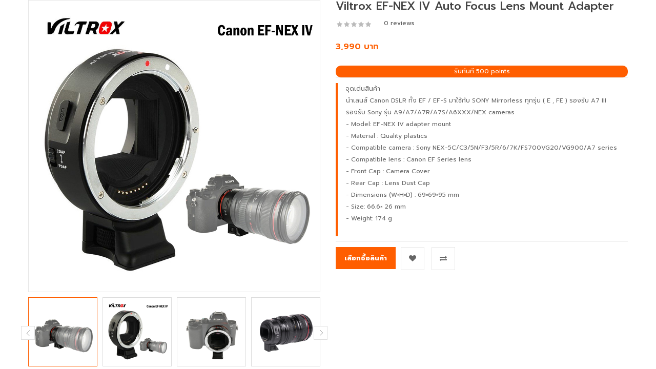

--- FILE ---
content_type: text/html; charset=UTF-8
request_url: https://best2home.com/quickview119022902.html
body_size: 5443
content:
	<!DOCTYPE html>
 <html lang="en">
<head>

    <!-- Basic page needs
    ============================================ -->
        <title>VILTROX Mount Adapter EF-NEX IV (Auto Focus)  | เบสท์ทูโฮม - กล้องดิจิตอล กล้องวงจรปิด CCTV  แบตเตอรี่และอุปกรณ์กล้องทุกชนิด แบบครบวงจร</title>
    <meta name="keywords" content="VILTROX Mount Adapter EF-NEX IV (Auto Focus) ,B2H,B2Hเบสท์ทูโฮม,แบตเตอรี่,แบตเตอรี่กล้อง,แบตกล้อง,แบตเตอรี่กล้องวีดีโอ,battery-man,battery-man-brand,ยี่ห้อแบตเตอรี่แมน,แบตเตอรี่กล้องทุกยี่ห้อ,แบตกล้อง,batt-fuji,batt-nikon,flash,batt-canon,batt-sony,batt-fuji,batt-olympus,batt-panasonic,batt,battery,batt-sanyo,batt-nikon,batt-jvc,gp,4AAA,super-alkaline,AA-AAA-Ni-MH-Charger,2AA,3AAA,เลนส์กล้อง,lens,tamron,tokina,sigma,lens-meike,lens-yongnuo,flash-yongnuo,grip-meike,meike,Yongnuo,battery-grip,กริปกล้อง,lens-hood,เลนส์ฮูด,แฟลช,yongnuo,yongnuo-led-video-Light,flash,hood-lens,hood-canon,hood-nikon,flash-diffuser,softbox,mini-softbox,tent60x60cm,tent80x80,ขาตั้งกล้อง,Charges-batteries4A,3A,กระเป๋ากล้อง,กระเป๋ากัน,caden,backpack,canvas,camera,laptop-bag,shoulder-bag,waist-camera-bag,vintage-canvas-messenger,travel-hiking,nylon-backpack-K1-F5-E5-M5-D3L-K3-N2-M3-E7-K6,SJCAM,action-cam,view2home,caden,KFconcept,lowepro,benro,shoulder-bag,กระเป๋า-กล้อง,กล้องวงจรปิด,cctv,กันขโมย,ปลอดภัยเลือกติดกล้องกับเบสท์ทูโฮม,มีมาตรฐาน,งานคุณภาพ,hip,view2home,ราคาถูก,ส่งทั่วไทย,เชื่อถือได้,มีคุณภาพ,จัดส่งฟรีEMS,ส่งKerry,kerry,Shutter-B-dry-CABINET,ShutterB-tripod,kenko-filter,beike-tripod,foto-orange_tripod,lowepro-bag,benro-bag,wf-tripod,godox-studio,tent-cube,led-lightroom40x40cm,กล้องไอพีวิวทูโฮม,กล้องวงจรปิด,ไอพีคาเมร่า,ipcam,IP-Camera-v2h,IP-camera-view2home,ติดกล้องวงจรปิด,ตู้กันความชื้น,len-case,belt-lens,drone,Silica-Gel,สารกันความชื้น,สารกันความชื้นกล้อง-เลนส์,Film-slate-video-movie,Film-slate,Reflector5in1,LED-Photo-Box,Backdrop-Stand-Carry-Bag,HALOGEN-800watts,batt-x-a2,xa2,xt1,xt2,batt-casio-zr5000,batt-OMD-olympus,shutterB,lens-shutter-b,ShutterB-brand,SJCAM,Vstarcam,IPvstarcam">
    <meta name="description" content="VILTROX Mount Adapter EF-NEX IV (Auto Focus)  เบสท์ทูโฮม - กล้องวงจรปิด กล้องดิจิตอล แบตเตอรี่ CCTV BATTERY GRIP ทุกชนิด กล้อง ทุกประเภทแบบครบวงจร">

    <!-- Mobile specific metas
    ============================================ -->
    <meta name="viewport" content="width=device-width, initial-scale=1.0, maximum-scale=1.0, user-scalable=no">

    <!-- Favicon
    ============================================ -->
    <link rel="shortcut icon" type="image/png" href="images/logo.png"/>


    <!-- Libs CSS
    ============================================ -->
    <link rel="stylesheet" href="css/bootstrap/css/bootstrap.min.css">
    <link href="css/font-awesome/css/font-awesome.min.css" rel="stylesheet">
    <link href="js/datetimepicker/bootstrap-datetimepicker.min.css" rel="stylesheet">
    <link href="js/owl-carousel/owl.carousel.css" rel="stylesheet">
    <link href="css/themecss/lib.css" rel="stylesheet">
    <link href="js/jquery-ui/jquery-ui.min.css" rel="stylesheet">
    <link href="js/minicolors/miniColors.css" rel="stylesheet">

    <!-- Theme CSS
    ============================================ -->
    <link href="css/themecss/so_searchpro.css" rel="stylesheet">
    <link href="css/themecss/so_megamenu.css" rel="stylesheet">
    <link href="css/themecss/so-categories.css" rel="stylesheet">
    <link href="css/themecss/so-listing-tabs.css" rel="stylesheet">
    <link href="css/themecss/so-category-slider.css" rel="stylesheet">
    <link href="css/themecss/so-newletter-popup.css" rel="stylesheet">

    <link href="css/footer/footer1.css" rel="stylesheet">
    <link href="css/header/header1.css" rel="stylesheet">
    <link id="color_scheme" href="css/theme.css" rel="stylesheet">
    <link href="css/responsive.css" rel="stylesheet">

     <!-- Google web fonts
    ============================================ -->
    <link href='https://fonts.googleapis.com/css?family=Prompt:300,400,500,600,700' rel='stylesheet' type='text/css'>
    <style type="text/css">
         body{font-family:'Prompt', sans-serif;}
         #show_point{
            background-color: #ff5e00;
            color: #fff;
            border-radius: 10px;
            text-align: center;
         }
				 .attributePoint{
           padding-left: 15px;
         }
         .attributePoint li{
           list-style-type:circle;
         }
    </style>


</head>

<body class="res layout-subpage">
     <div id="wrapper" class="wrapper-full ">
	<!-- Main Container  -->
	 <div class="main-container container">

		 <div class="row">
			 <!--Middle Part Start-->
			 <div id="content" class="col-md-12 col-sm-12">

				<div class="product-view row quickview-w">
					<div class="left-content-product">

						<div class="content-product-left class-honizol col-md-5 col-sm-12 col-xs-12">
							<div class="large-image">
																		<img itemprop="image" class="product-image-zoom" src="/BackOffice/pages/product/images/1585995465.jpg" data-zoom-image="/BackOffice/pages/product/images/1585995465.jpg" title="Viltrox EF-NEX IV Auto Focus Lens Mount Adapter" alt="Viltrox EF-NEX IV Auto Focus Lens Mount Adapter">
															</div>

							<div id="thumb-slider" class="yt-content-slider full_slider owl-drag"  data-rtl="yes" data-autoplay="no" data-autoheight="no" data-delay="4" data-speed="0.6" data-margin="10" data-items_column0="4" data-items_column1="3" data-items_column2="4"  data-items_column3="1" data-items_column4="1" data-arrows="yes" data-pagination="no" data-lazyload="yes" data-loop="no" data-hoverpause="yes">
                            													<a data-index="0" class="img thumbnail " data-image="/BackOffice/pages/product/images/1585995736.jpg" title="Viltrox EF-NEX IV Auto Focus Lens Mount Adapter">
													<img src="/BackOffice/pages/product/images/1585995736.jpg" title="Viltrox EF-NEX IV Auto Focus Lens Mount Adapter" alt="Viltrox EF-NEX IV Auto Focus Lens Mount Adapter">
												</a>
																							<a data-index="1" class="img thumbnail " data-image="/BackOffice/pages/product/images/1585995465.jpg" title="Viltrox EF-NEX IV Auto Focus Lens Mount Adapter">
													<img src="/BackOffice/pages/product/images/1585995465.jpg" title="Viltrox EF-NEX IV Auto Focus Lens Mount Adapter" alt="Viltrox EF-NEX IV Auto Focus Lens Mount Adapter">
												</a>
																							<a data-index="2" class="img thumbnail " data-image="/BackOffice/pages/product/images/1585995694.jpg" title="Viltrox EF-NEX IV Auto Focus Lens Mount Adapter">
													<img src="/BackOffice/pages/product/images/1585995694.jpg" title="Viltrox EF-NEX IV Auto Focus Lens Mount Adapter" alt="Viltrox EF-NEX IV Auto Focus Lens Mount Adapter">
												</a>
																							<a data-index="3" class="img thumbnail " data-image="/BackOffice/pages/product/images/1585996644.jpg" title="Viltrox EF-NEX IV Auto Focus Lens Mount Adapter">
													<img src="/BackOffice/pages/product/images/1585996644.jpg" title="Viltrox EF-NEX IV Auto Focus Lens Mount Adapter" alt="Viltrox EF-NEX IV Auto Focus Lens Mount Adapter">
												</a>
																							<a data-index="4" class="img thumbnail " data-image="/BackOffice/pages/product/images/1585996655.jpg" title="Viltrox EF-NEX IV Auto Focus Lens Mount Adapter">
													<img src="/BackOffice/pages/product/images/1585996655.jpg" title="Viltrox EF-NEX IV Auto Focus Lens Mount Adapter" alt="Viltrox EF-NEX IV Auto Focus Lens Mount Adapter">
												</a>
																							<a data-index="5" class="img thumbnail " data-image="/BackOffice/pages/product/images/1585996665.jpg" title="Viltrox EF-NEX IV Auto Focus Lens Mount Adapter">
													<img src="/BackOffice/pages/product/images/1585996665.jpg" title="Viltrox EF-NEX IV Auto Focus Lens Mount Adapter" alt="Viltrox EF-NEX IV Auto Focus Lens Mount Adapter">
												</a>
																							<a data-index="6" class="img thumbnail " data-image="/BackOffice/pages/product/images/1585996675.jpg" title="Viltrox EF-NEX IV Auto Focus Lens Mount Adapter">
													<img src="/BackOffice/pages/product/images/1585996675.jpg" title="Viltrox EF-NEX IV Auto Focus Lens Mount Adapter" alt="Viltrox EF-NEX IV Auto Focus Lens Mount Adapter">
												</a>
																							<a data-index="7" class="img thumbnail " data-image="/BackOffice/pages/product/images/1585996683.jpg" title="Viltrox EF-NEX IV Auto Focus Lens Mount Adapter">
													<img src="/BackOffice/pages/product/images/1585996683.jpg" title="Viltrox EF-NEX IV Auto Focus Lens Mount Adapter" alt="Viltrox EF-NEX IV Auto Focus Lens Mount Adapter">
												</a>
																							<a data-index="8" class="img thumbnail " data-image="/BackOffice/pages/product/images/1585996695.jpg" title="Viltrox EF-NEX IV Auto Focus Lens Mount Adapter">
													<img src="/BackOffice/pages/product/images/1585996695.jpg" title="Viltrox EF-NEX IV Auto Focus Lens Mount Adapter" alt="Viltrox EF-NEX IV Auto Focus Lens Mount Adapter">
												</a>
																							<a data-index="9" class="img thumbnail " data-image="/BackOffice/pages/product/images/1585996704.jpg" title="Viltrox EF-NEX IV Auto Focus Lens Mount Adapter">
													<img src="/BackOffice/pages/product/images/1585996704.jpg" title="Viltrox EF-NEX IV Auto Focus Lens Mount Adapter" alt="Viltrox EF-NEX IV Auto Focus Lens Mount Adapter">
												</a>
																							<a data-index="10" class="img thumbnail " data-image="/BackOffice/pages/product/images/1585996725.jpg" title="Viltrox EF-NEX IV Auto Focus Lens Mount Adapter">
													<img src="/BackOffice/pages/product/images/1585996725.jpg" title="Viltrox EF-NEX IV Auto Focus Lens Mount Adapter" alt="Viltrox EF-NEX IV Auto Focus Lens Mount Adapter">
												</a>
																		</div>

						</div>

						<div class="content-product-right col-md-7 col-sm-12 col-xs-12">
							<div class="title-product">
								<h1>Viltrox EF-NEX IV Auto Focus Lens Mount Adapter</h1>
							</div>
                            							<!-- Review ---->
							<div class="box-review form-group">
                                <div class="ratings">
                                	<div class="rating-box">
                                    	<span class="fa fa-stack"><i class="fa fa-star-o fa-stack-1x"></i></span><span class="fa fa-stack"><i class="fa fa-star-o fa-stack-1x"></i></span><span class="fa fa-stack"><i class="fa fa-star-o fa-stack-1x"></i></span><span class="fa fa-stack"><i class="fa fa-star-o fa-stack-1x"></i></span><span class="fa fa-stack"><i class="fa fa-star-o fa-stack-1x"></i></span>									</div>
								</div>

								<a class="reviews_button" href="" onClick="$('a[href=\'#tab-review\']').trigger('click'); return false;">0 reviews</a>
							</div>

							<div class="product-label form-group">
								<div class="product_page_price price" itemprop="offerDetails" itemscope="" itemtype="http://data-vocabulary.org/Offer">
									<span class="price-new" itemprop="price">3,990 บาท</span>								</div>
							</div>

							<div id="show_point">
								 รับทันที 500 points
                            </div>

							<div class="product-box-desc">
								<div class="inner-box-desc">
									<div>
	จุดเด่นสินค้า</div>
<div>
	<div>
		นำเลนส์ Canon DSLR ทั้ง EF / EF-S มาใช้กับ SONY Mirrorless ทุกรุ่น ( E , FE ) รองรับ A7 III</div>
	<div>
		รองรับ Sony รุ่น A9/A7/A7R/A7S/A6XXX/NEX cameras&nbsp;</div>
</div>
<div>
	<div>
		- Model: EF-NEX IV adapter mount</div>
	<div>
		- Material : Quality plastics</div>
	<div>
		- Compatible camera : Sony NEX-5C/C3/5N/F3/5R/6/7K/FS700VG20/VG900/A7 series</div>
	<div>
		- Compatible lens : Canon EF Series lens</div>
	<div>
		-&nbsp;Front Cap : Camera Cover</div>
	<div>
		-&nbsp;Rear Cap : Lens Dust Cap</div>
</div>
<div>
	<div>
		- Dimensions (W&times;H&times;D) : 69&times;69&times;95 mm</div>
	<div>
		- Size: 66.6&times; 26 mm</div>
</div>
<div>
	- Weight: 174 g</div>
<div>
	&nbsp;</div>
								</div>
							</div>


							<div id="product">

								<div class="form-group box-info-product">
									<div class="cart">
										<a href="preview119022902-2971.html" target="_top"><input type="button" data-toggle="tooltip" title="" value="เลือกซื้อสินค้า" id="button-cart" class="btn btn-mega btn-lg"></a>
									</div>
									<div class="add-to-links wish_comp">
										<ul class="blank list-inline">
											<li class="wishlist">
												<a class="icon" data-toggle="tooltip" title=""
												onclick="wishlist.add('119022902');" data-original-title="Add to Wish List"><i class="fa fa-heart"></i>
												</a>
											</li>
											<li class="compare">
												<a class="icon" data-toggle="tooltip" title=""
												onclick="compare.add('119022902');" data-original-title="Compare this Product"><i class="fa fa-exchange"></i>
												</a>
											</li>
										</ul>
									</div>

								</div>

							</div>
							<!-- end box info product -->

						</div>

					</div>
				</div>

				 <script type="text/javascript">
					// Cart add remove functions

					var wishlist = {
						'add': function(product_id) {
							parent.addProductNotice('Product added to Wishlist', '<img src="/BackOffice/pages/product/images/1585995465.jpg" alt="">', '<h3>You must <a href="#">login</a>  to save <a href="#">Viltrox EF-NEX IV Auto Focus Lens Mount Adapter</a> to your <a href="#">wish list</a>!</h3>', 'success');
						}
					}
					var compare = {
						'add': function(product_id) {
							parent.addProductNotice('Product added to compare', '<img src="/BackOffice/pages/product/images/1585995465.jpg" alt="">', '<h3>Success: You have added <a href="#">Viltrox EF-NEX IV Auto Focus Lens Mount Adapter</a> to your <a href="#">product comparison</a>!</h3>', 'success');
						}
					}


				</script>


			 </div>


		 </div>
		 <!--Middle Part End-->
	 </div>
	 <!-- //Main Container -->

 <style type="text/css">
	#wrapper{box-shadow:none;}
	#wrapper > *:not(.main-container){display: none;}
	#content{margin:0}
	.container{width:100%;}

	.product-info .product-view,.left-content-product,.box-info-product{margin:0;}
	.left-content-product .content-product-right .box-info-product .cart input{padding:12px 16px;}

	.left-content-product .content-product-right .box-info-product .add-to-links{ width: auto;  float: none; margin-top: 0px; clear:none; }
	.add-to-links ul li{margin:0;}

</style></div>

 <!-- Include Libs & Plugins
	============================================ -->
 <!-- Placed at the end of the document so the pages load faster -->
 <script type="text/javascript" src="js/jquery-2.2.4.min.js"></script>
 <script type="text/javascript" src="js/bootstrap.min.js"></script>
 <script type="text/javascript" src="js/owl-carousel/owl.carousel.js"></script>
<script type="text/javascript" src="js/slick-slider/slick.js"></script>
 <script type="text/javascript" src="js/themejs/libs.js"></script>
 <script type="text/javascript" src="js/unveil/jquery.unveil.js"></script>
 <script type="text/javascript" src="js/countdown/jquery.countdown.min.js"></script>
 <script type="text/javascript" src="js/dcjqaccordion/jquery.dcjqaccordion.2.8.min.js"></script>
 <script type="text/javascript" src="js/datetimepicker/moment.js"></script>
 <script type="text/javascript" src="js/datetimepicker/bootstrap-datetimepicker.min.js"></script>
 <script type="text/javascript" src="js/jquery-ui/jquery-ui.min.js"></script>


 <!-- Theme files
============================================ -->
<script type="text/javascript" src="js/themejs/homepage.js"></script>

 <script type="text/javascript" src="js/themejs/so_megamenu.js"></script>
 <script>

		var wishlist = {
			'add': function(product_id) {
				addProductNotice('Product added to Wishlist', '<img src="/BackOffice/pages/product/images/1585995465.jpg" alt="">', '<h3>You must <a href="#">login</a>  to save <a href="#">Viltrox EF-NEX IV Auto Focus Lens Mount Adapter</a> to your <a href="#">wish list</a>!</h3>', 'success');
			}
		}
		var compare = {
			'add': function(product_id) {
				addProductNotice('Product added to compare', '<img src="/BackOffice/pages/product/images/1585995465.jpg" alt="">', '<h3>Success: You have added <a href="#">Viltrox EF-NEX IV Auto Focus Lens Mount Adapter</a> to your <a href="#">product comparison</a>!</h3>', 'success');
			}
		}

		/* ---------------------------------------------------
			jGrowl – jQuery alerts and message box
		-------------------------------------------------- */
		function addProductNotice(title, thumb, text, type) {
			$.jGrowl.defaults.closer = false;
			//Stop jGrowl
			//$.jGrowl.defaults.sticky = true;
			var tpl = thumb + '<h3>'+text+'</h3>';
			$.jGrowl(tpl, {
				life: 4000,
				header: title,
				speed: 'slow',
				theme: type
			});
		}
	</script>
 <script type="text/javascript" src="js/themejs/application.js"></script>
<script>
	$(document).ready(function() {


	var zoomCollection = '.large-image img';
	$( zoomCollection ).elevateZoom({
		zoomType    : "inner",
		lensSize    :"200",
		easing:true,
		gallery:'thumb-slider',
		cursor: 'pointer',

		galleryActiveClass: "active"
	});
	$('.large-image').magnificPopup({
		items: [
									{src: '/BackOffice/pages/product/images/1585995736.jpg' },
										{src: '/BackOffice/pages/product/images/1585995465.jpg' },
										{src: '/BackOffice/pages/product/images/1585995694.jpg' },
										{src: '/BackOffice/pages/product/images/1585996644.jpg' },
										{src: '/BackOffice/pages/product/images/1585996655.jpg' },
										{src: '/BackOffice/pages/product/images/1585996665.jpg' },
										{src: '/BackOffice/pages/product/images/1585996675.jpg' },
										{src: '/BackOffice/pages/product/images/1585996683.jpg' },
										{src: '/BackOffice/pages/product/images/1585996695.jpg' },
										{src: '/BackOffice/pages/product/images/1585996704.jpg' },
										{src: '/BackOffice/pages/product/images/1585996725.jpg' },
						],
		gallery: { enabled: true, preload: [0,2] },
		type: 'image',
		mainClass: 'mfp-fade',
		callbacks: {
			open: function() {

				var activeIndex = parseInt($('#thumb-slider .img.active').attr('data-index'));
				var magnificPopup = $.magnificPopup.instance;
				magnificPopup.goTo(activeIndex);
			}
		}
	});
	$("#thumb-slider .owl2-item").each(function() {
		$(this).find("[data-index='0']").addClass('active');
	});

	$('.thumb-video').magnificPopup({
	  type: 'iframe',
	  iframe: {
		patterns: {
		   youtube: {
			  index: 'youtube.com/', // String that detects type of video (in this case YouTube). Simply via url.indexOf(index).
			  id: 'v=', // String that splits URL in a two parts, second part should be %id%
			  src: '//www.youtube.com/embed/%id%?autoplay=1' // URL that will be set as a source for iframe.
				},
			}
		}
	});
	$('.product-options li.radio').click(function(){
		$(this).addClass(function() {
			if($(this).hasClass("active")) return "";
			return "active";
		});

		$(this).siblings("li").removeClass("active");
		$(this).parent().find('.selected-option').html('<span class="label label-success">'+ $(this).find('img').data('original-title') +'</span>');
	});
	// Product detial reviews button
	$(".reviews_button,.write_review_button").click(function (){
		var tabTop = $(".producttab").offset().top;
		$("html, body").animate({ scrollTop:tabTop }, 1000);
	});


});
</script>
</body>

</html>


--- FILE ---
content_type: text/css
request_url: https://best2home.com/css/theme.css
body_size: 39107
content:
@charset "UTF-8";
/*******************************************
 *	Theme Name: SuperMaket
 *	Author: Magentech
 *	Author URI: http://www.magentech.com
 *	Version: 1.0.0
 *	Description: This is html5 Sass template 
 *******************************************/
/* [2] */
/* [8] */
/*===============================================
 [SASS DIRECTORY ]
 [1] Minxin Link
 [2] Minxin Button
 [3] Minxin Triangle
 [4] Minxin LABEL PRODUCT
 [5] Minxin Scrollbars
 [6] Minxin Dev Custom
 ==============================================*/
.no-margin {
  margin: 0 !important; }

.marginbottom__3x {
  margin-bottom: 30px; }

@-webkit-keyframes animLoadedLogo {
  to {
    -webkit-transform: translate3d(0, 100%, 0) translate3d(0, 50px, 0) scale3d(0.65, 0.65, 1); } }

@keyframes animLoadedLogo {
  to {
    -webkit-transform: translate3d(0, 100%, 0) translate3d(0, 50px, 0) scale3d(0.65, 0.65, 1);
    transform: translate3d(0, 100%, 0) translate3d(0, 50px, 0) scale3d(0.65, 0.65, 1); } }

@-webkit-keyframes animLoadedLoader {
  to {
    opacity: 0;
    -webkit-transform: translate3d(0, -100%, 0) scale3d(0.3, 0.3, 1); } }

@keyframes animLoadedLoader {
  to {
    opacity: 0;
    -webkit-transform: translate3d(0, -100%, 0) scale3d(0.3, 0.3, 1);
    transform: translate3d(0, -100%, 0) scale3d(0.3, 0.3, 1); } }

@-webkit-keyframes animLoadedHeader {
  to {
    -webkit-transform: translate3d(0, -100%, 0); } }

@keyframes animLoadedHeader {
  to {
    -webkit-transform: translate3d(0, -100%, 0);
    transform: translate3d(0, -100%, 0); } }

@-webkit-keyframes animInitialHeader {
  from {
    opacity: 0;
    -webkit-transform: translate3d(0, 800px, 0); } }

@keyframes animInitialHeader {
  from {
    opacity: 0;
    -webkit-transform: translate3d(0, 800px, 0);
    transform: translate3d(0, 800px, 0); } }
/*Dev Custom */
/*====================================================*/
.lib-list-item-product2 {
  border: none; }
  .lib-list-item-product2 .image-dev .list-button-dev {
    position: absolute;
    top: 50%;
    left: 50%;
    z-index: 10;
    transform: translate3d(-50%, -50%, 0);
    -moz-transform: translate3d(-50%, -50%, 0);
    -webkit-transform: translate3d(-50%, -50%, 0);
    -ms-transform: translate3d(-50%, -50%, 0); }
    .lib-list-item-product2 .image-dev .list-button-dev li {
      display: inline-block;
      float: left;
      height: 40px;
      width: 40px;
      background: #fff;
      position: relative;
      border-width: 0 1px 0 0;
      border-style: solid;
      border-color: #ddd;
      opacity: 0;
      transition: transform 0.2s ease-in-out, opacity 0.2s ease-in-out; }
      .lib-list-item-product2 .image-dev .list-button-dev li:nth-child(1) {
        transform: translateX(40px);
        -moz-transform: translateX(40px);
        -webkit-transform: translateX(40px);
        -ms-transform: translateX(40px);
        z-index: 1;
        transition-delay: 0s; }
      .lib-list-item-product2 .image-dev .list-button-dev li:nth-child(2) {
        transition-delay: 0.2s;
        z-index: 2; }
      .lib-list-item-product2 .image-dev .list-button-dev li:nth-child(3) {
        transition-delay: 0.2s;
        z-index: 2; }
      .lib-list-item-product2 .image-dev .list-button-dev li:nth-child(4) {
        transform: translateX(-40px);
        -moz-transform: translateX(-40px);
        -webkit-transform: translateX(-40px);
        -ms-transform: translateX(-40px);
        z-index: 1;
        transition-delay: 0s; }
      .lib-list-item-product2 .image-dev .list-button-dev li:first-child {
        border-left: 1px solid #ddd; }
      .lib-list-item-product2 .image-dev .list-button-dev li a, .lib-list-item-product2 .image-dev .list-button-dev li button {
        background: none;
        position: absolute;
        width: 100%;
        height: 100%;
        top: 0;
        left: 0;
        line-height: 40px;
        text-align: center;
        box-shadow: none;
        border: none;
        color: #555;
        width: 40px;
        padding: 0; }
      .lib-list-item-product2 .image-dev .list-button-dev li:hover {
        background: #ff5e00; }
        .lib-list-item-product2 .image-dev .list-button-dev li:hover a, .lib-list-item-product2 .image-dev .list-button-dev li:hover button {
          color: #fff; }
  .lib-list-item-product2 .caption-dev {
    text-align: center;
    padding: 0 15px; }
    .lib-list-item-product2 .caption-dev .rating-dev {
      margin: 5px 0; }
    .lib-list-item-product2 .caption-dev .rating-dev .fa-stack-2x {
      font-size: 11px; }
    .lib-list-item-product2 .caption-dev .title-dev {
      color: #444;
      font-size: 13px; }
    .lib-list-item-product2 .caption-dev .price-dev .price.product-price {
      font-size: 16px; }
    .lib-list-item-product2 .caption-dev .price-dev .price-new {
      font-size: 16px; }
    .lib-list-item-product2 .caption-dev .price-dev .price-old {
      font-size: 12px; }
    .lib-list-item-product2 .caption-dev .add-cart-dev {
      background: #fff;
      border: 1px solid #ddd;
      font-size: 12px;
      text-transform: uppercase;
      color: #999;
      font-weight: bold;
      box-shadow: none;
      border-radius: 0;
      padding: 6px 20px;
      margin: 0 0 30px;
      transition: all 0.2s ease-in-out;
      -moz-transition: all 0.2s ease-in-out;
      -webkit-transition: all 0.2s ease-in-out; }

.lib-list-item-product-over2 .image-dev .list-button-dev li {
  opacity: 1;
  transition: transform 0.2s ease-in-out, opacity 0.2s ease-in-out; }
  .lib-list-item-product-over2 .image-dev .list-button-dev li:nth-child(1) {
    transform: translateX(0);
    -moz-transform: translateX(0);
    -webkit-transform: translateX(0);
    -ms-transform: translateX(0);
    transition-delay: 0.2s; }
  .lib-list-item-product-over2 .image-dev .list-button-dev li:nth-child(2) {
    transition-delay: 0s; }
  .lib-list-item-product-over2 .image-dev .list-button-dev li:nth-child(3) {
    transition-delay: 0s; }
  .lib-list-item-product-over2 .image-dev .list-button-dev li:nth-child(4) {
    transform: translateX(0);
    -moz-transform: translateX(0);
    -webkit-transform: translateX(0);
    -ms-transform: translateX(0);
    transition-delay: 0.2s; }
/*EFECT PRODUCT NUMBER*/
.lib-two-img, .best-seller .so-extraslider .extraslider-inner .item .item-wrap.style1 .media-left .item-image .lt-image, .products-list .product-layout .product-item-container .left-block .product-image-container.second_img {
  position: relative;
  display: block; }
  .lib-two-img .img-1, .best-seller .so-extraslider .extraslider-inner .item .item-wrap.style1 .media-left .item-image .lt-image .img-1, .products-list .product-layout .product-item-container .left-block .product-image-container.second_img .img-1 {
    opacity: 1;
    position: relative;
    transition: all 0.5s ease-in-out; }
  .lib-two-img .img-2, .best-seller .so-extraslider .extraslider-inner .item .item-wrap.style1 .media-left .item-image .lt-image .img-2, .products-list .product-layout .product-item-container .left-block .product-image-container.second_img .img-2 {
    position: absolute;
    z-index: 0;
    top: 0;
    opacity: 0;
    display: block;
    transition: all 0.5s ease-in-out;
    left: 50%;
    transform: translateX(-50%); }

.lib-two-img-over .img-1, .best-seller .so-extraslider .extraslider-inner .item .item-wrap.style1:hover .media-left .item-image .lt-image .img-1, .products-list .product-layout .product-item-container:hover .left-block .product-image-container.second_img .img-1 {
  opacity: 0;
  transform-style: inherit;
  transition: all 0.5s ease-in-out; }
  .lib-two-img-over .img-2, .best-seller .so-extraslider .extraslider-inner .item .item-wrap.style1:hover .media-left .item-image .lt-image .img-2, .products-list .product-layout .product-item-container:hover .left-block .product-image-container.second_img .img-2 {
    opacity: 1;
    transform-style: inherit;
    transition: all 0.5s ease-in-out; }
/*EFFECT SLIDERHOME*/
@keyframes myeffect-slideshow {
  0% {
    opacity: 0;
    transform: translateY(-300px);
    -webkit-transform: translateY(-300px);
    -moz-transform: translateY(-300px);
    -ms-transform: translateY(-300px);
    -o-transform: translateY(-300px); }

  100% {
    opacity: 1;
    transform: translateY(0);
    -moz-transform: translateY(0);
    -webkit-transform: translateY(0);
    -ms-transform: translateY(0);
    -o-transform: translateY(0); } }

@-webkit-keyframes myeffect-slideshow {
  0% {
    opacity: 0;
    transform: translateY(-300px);
    -webkit-transform: translateY(-300px);
    -moz-transform: translateY(-300px);
    -ms-transform: translateY(-300px);
    -o-transform: translateY(-300px); }

  100% {
    opacity: 1;
    transform: translateY(0);
    -moz-transform: translateY(0);
    -webkit-transform: translateY(0);
    -ms-transform: translateY(0);
    -o-transform: translateY(0); } }

@-moz-keyframes myeffect-slideshow {
  0% {
    opacity: 0;
    transform: translateY(-300px);
    -webkit-transform: translateY(-300px);
    -moz-transform: translateY(-300px);
    -ms-transform: translateY(-300px);
    -o-transform: translateY(-300px); }

  100% {
    opacity: 1;
    transform: translateY(0);
    -moz-transform: translateY(0);
    -webkit-transform: translateY(0);
    -ms-transform: translateY(0);
    -o-transform: translateY(0); } }
/*===============================================
 [SASS DIRECTORY ]
 [1] BACK TO TOP
 [2] SOCIAL ACCOUNTS
 [3] TOP PANEL
 [4] LARY LOADER
 [5] NO RESPONSIVE BOOTSTRAP
 [6] PRELOADING SCREEN
 [7] BANNER EFFECT
 [8] POPUP ADDED TO CART 
 [9] PAGE COMINGSOON
 ==============================================*/
/*============BACK TO TOP ==================*/
.back-to-top {
  cursor: pointer;
  background-color: #777;
  width: 45px;
  bottom: 20px;
  right: 10px;
  min-height: 42px;
  overflow: hidden;
  z-index: 40;
  position: fixed;
  display: block;
  text-align: center;
  border-radius: 3px;
  opacity: 1;
  transition: all 0.5s ease-in-out 0s;
  -moz-transition: all 0.5s ease-in-out 0s;
  -webkit-transition: all 0.5s ease-in-out 0s;
  -webkit-transform: scale(1);
  -moz-transform: scale(1);
  -ms-transform: scale(1);
  -o-transform: scale(1);
  transform: scale(1); }
  .back-to-top.hidden-top {
    bottom: -100px;
    opacity: 0;
    -webkit-transform: scale(0);
    -moz-transform: scale(0);
    -ms-transform: scale(0);
    -o-transform: scale(0);
    transform: scale(0); }
  .back-to-top:hover {
    background-color: #ff5e00; }
  .back-to-top i {
    font-size: 36px;
    margin: 1px 0 0 0;
    color: #fff;
    display: inline-block; }
/* 2.SOCIAL ACCOUNTS (RIGHT FIXED PANEL)
 ----------------------------------------------------- */
.social-widgets {
  position: fixed;
  z-index: 560;
  top: 50%;
  height: 0;
  width: 0;
  right: 0; }

.social-widgets .item, .social-widgets .items {
  margin: 0;
  padding: 0;
  list-style-type: none; }

.social-widgets .items {
  top: -100px;
  position: relative; }

.social-widgets .item {
  position: absolute;
  top: 0;
  left: 120px; }

.social-widgets .active {
  z-index: 100;
  left: -310px; }

.social-widgets .item-01, .social-widgets .item-02, .social-widgets .item-03, .social-widgets .item-04, .social-widgets .item-05, .social-widgets .item-06, .social-widgets .item-07, .social-widgets .item-08, .social-widgets .item-09 {
  left: 0; }

.social-widgets .item-01 {
  top: 0;
  z-index: 99; }

.social-widgets .item-02 {
  top: 45px;
  z-index: 98; }

.social-widgets .item-03 {
  top: 90px;
  z-index: 97; }

.social-widgets .item-04 {
  top: 150px;
  z-index: 96; }

.social-widgets .item-05 {
  top: 200px;
  z-index: 95; }

.social-widgets .tab-icon .fa {
  font-size: 18px; }

.social-widgets .tab-icon {
  position: absolute;
  top: 0;
  left: -45px;
  display: block;
  width: 45px;
  height: 45px;
  background: #fff;
  text-align: center;
  font-size: 1.54em;
  line-height: 45px; }

.social-widgets .tab-icon:hover {
  text-decoration: none; }

.social-widgets .active .tab-icon {
  border-color: #e9e9e9;
  background: #fff; }

.social-widgets .facebook .tab-icon {
  background: #3b5998;
  background-clip: content-box;
  color: white; }

.social-widgets .twitter .tab-icon {
  background: #07779a;
  background-clip: content-box;
  color: white; }

.social-widgets .youtube .tab-icon {
  background: #da2723;
  background-clip: content-box;
  color: white; }

.social-widgets .tab-content {
  background: #fff;
  width: 310px;
  padding: 10px; }

.social-widgets .active .tab-content {
  box-shadow: 0 0 4px rgba(0, 0, 0, .15); }

.social-widgets .title {
  margin: -10px -10px 10px;
  padding: 0px 10px;
  background-color: #ccc;
  text-transform: uppercase;
  line-height: 45px;
  color: #000;
  font-weight: bold; }
  .social-widgets .title h5 {
    line-height: 45px;
    margin: 0; }

.social-widgets .facebook.active {
  left: -260px; }

.social-widgets .facebook .tab-content {
  width: 260px; }

.social-widgets .twitter.active {
  left: -300px; }

.social-widgets .twitter .tab-content {
  width: 300px; }

.social-widgets .twitter-widget {
  padding-top: 10px; }

.social-widgets .youtube.active {
  left: -450px; }

.social-widgets .youtube .tab-content {
  width: 450px; }

.social-widgets .loading {
  min-height: 200px;
  position: relative;
  z-index: 1000; }

.social-widgets .loading img.ajaxloader {
  position: absolute;
  top: 45%;
  left: 45%;
  width: 32px;
  height: 32px; }
/* 3.TOP PANEL (RIGHT FIXED PANEL)
 ----------------------------------------------------- */
@media (min-width: 1200px) {
  .navbar-compact {
    position: fixed;
    width: 100%;
    z-index: 900;
    box-shadow: 1px 1px 5px rgba(0, 0, 0, 0.3);
    transition: all 0.5s ease-in-out;
    -moz-transition: all 0.5s ease-in-out;
    -webkit-transition: all 0.5s ease-in-out; }
    .navbar-compact.hidden-menu {
      -webkit-transform: translate(0, -100%);
      -moz-transform: translate(0, -100%);
      -ms-transform: translate(0, -100%);
      -o-transform: translate(0, -100%);
      transform: translate(0, -100%); }
    .navbar-compact .container-megamenu.horizontal ul.megamenu > li > a img {
      display: none; }
    .navbar-compact .hidden-compact {
      display: none !important; }
    .navbar-compact .header-center {
      transition: 0.3s all ease 0s; }
    .navbar-compact .header-bottom {
      margin: 0 !important; }
    .navbar-switcher {
      text-align: center;
      float: right;
      display: none;
      width: 45px;
      height: 45px;
      margin-bottom: -47px;
      background: #ff5e00 !important;
      padding: 6px 7px;
      border-radius: 0 0 3px 3px;
      cursor: pointer;
      color: #fff; }
    .navbar-switcher .i-active, .navbar-switcher.active .i-inactive {
      display: none; }
    .navbar-switcher.active .i-active, .navbar-switcher .fa-caret-down {
      display: inline;
      font-size: 1.8em;
      line-height: 1.5em; }
    .navbar-compact.type_1 .sidebar-menu, .navbar-compact.type_2 .sidebar-menu {
      display: none; }
      .navbar-compact.type_1 .header-bottom-right, .navbar-compact.type_2 .header-bottom-right {
        margin: 0;
        padding: 0 15px;
        width: 100%; }
    header .navbar-switcher {
      display: block; } }
/* 4.LARY LOADER
 --------------------------------------- */
.mfp-iframe-scaler iframe {
  background: white url(../image/lazy-loader.gif) no-repeat center center; }

.lazy {
  display: block;
  position: relative;
  overflow: hidden;
  background: transparent url(../image/lazy-loader.gif) no-repeat center center; }

.loadeding {
  background: white url(../image/lazy-loader.gif) no-repeat center center;
  height: 100%;
  position: absolute;
  z-index: 2;
  top: 0;
  left: 0;
  right: 0;
  opacity: 1; }

.loaded .loadeding {
  background: none;
  height: auto;
  opacity: 0;
  display: none; }

@media (min-width: 1200px) {
  .lazy.lazy-loaded {
    background: none;
    height: auto; }

  .lazy img {
    transition: 1s all ease;
    opacity: 0;
    -webkit-backface-visibility: hidden; }

  .lazy.lazy-loaded img {
    opacity: 1; } }
/* Overlay pattern 
 --------------------------------------- */
body.no-bgbody {
  background-image: none; }

.pattern-1 {
  background-image: url("../image/patterns/1.png"); }

.pattern-2 {
  background-image: url("../image/patterns/2.png"); }

.pattern-3 {
  background-image: url("../image/patterns/3.png"); }

.pattern-4 {
  background-image: url("../image/patterns/4.png"); }

.pattern-5 {
  background-image: url("../image/patterns/5.png"); }

.pattern-6 {
  background-image: url("../image/patterns/6.png"); }

.pattern-7 {
  background-image: url("../image/patterns/7.png"); }

.pattern-8 {
  background-image: url("../image/patterns/8.png"); }

.pattern-9 {
  background-image: url("../image/patterns/9.png"); }

.pattern-10 {
  background-image: url("../image/patterns/10.png"); }

.pattern-11 {
  background-image: url("../image/patterns/11.png"); }

.pattern-12 {
  background-image: url("../image/patterns/12.png"); }

.pattern-13 {
  background-image: url("../image/patterns/13.png"); }

.pattern-14 {
  background-image: url("../image/patterns/14.png"); }

.pattern-15 {
  background-image: url("../image/patterns/15.png"); }

.pattern-16 {
  background-image: url("../image/patterns/16.png"); }

.pattern-17 {
  background-image: url("../image/patterns/17.png"); }

.pattern-18 {
  background-image: url("../image/patterns/18.png"); }

.pattern-19 {
  background-image: url("../image/patterns/19.png"); }

.pattern-20 {
  background-image: url("../image/patterns/20.png"); }

.pattern-21 {
  background-image: url("../image/patterns/21.png"); }

.pattern-22 {
  background-image: url("../image/patterns/22.png"); }

.pattern-23 {
  background-image: url("../image/patterns/23.png"); }

.pattern-24 {
  background-image: url("../image/patterns/24.png"); }

.pattern-25 {
  background-image: url("../image/patterns/25.png"); }

.pattern-26 {
  background-image: url("../image/patterns/26.png"); }

.pattern-27 {
  background-image: url("../image/patterns/27.png"); }

.pattern-28 {
  background-image: url("../image/patterns/28.png"); }

.pattern-29 {
  background-image: url("../image/patterns/29.png"); }

.pattern-30 {
  background-image: url("../image/patterns/30.png"); }

.pattern-31 {
  background-image: url("../image/patterns/31.png"); }

.pattern-32 {
  background-image: url("../image/patterns/32.png"); }

.pattern-33 {
  background-image: url("../image/patterns/33.png"); }

.pattern-34 {
  background-image: url("../image/patterns/34.png"); }

.pattern-35 {
  background-image: url("../image/patterns/35.png"); }

.pattern-36 {
  background-image: url("../image/patterns/36.png"); }

.pattern-37 {
  background-image: url("../image/patterns/37.png"); }

.pattern-38 {
  background-image: url("../image/patterns/38.png"); }

.pattern-39 {
  background-image: url("../image/patterns/39.png"); }

.pattern-40 {
  background-image: url("../image/patterns/40.png"); }

.pattern-41 {
  background-image: url("../image/patterns/41.png"); }

.pattern-42 {
  background-image: url("../image/patterns/42.png"); }

.pattern-43 {
  background-image: url("../image/patterns/43.png"); }

.pattern-44 {
  background-image: url("../image/patterns/44.png"); }

.pattern-45 {
  background-image: url("../image/patterns/45.png"); }

.wrapper-boxed header.navbar-compact {
  width: auto; }

header.navbar-compact {
  position: fixed;
  width: 100%;
  z-index: 999;
  box-shadow: 1px 1px 5px rgba(0, 0, 0, 0.3); }
  header.navbar-compact .compact-hidden {
    display: none; }
/*============NONE RESPONSIVE BOOTSTRAP ==================*/
@media (min-width: 1600px) {
  .wrapper-fluid .fluid-sidebar {
    width: 83%; }
    .wrapper-fluid .fluid-allsidebar {
      width: 66%; }
    .wrapper-fluid .content-aside {
      width: 16.66667%; } }

@media (min-width: 1200px) {
  /*.wrapper-fluid{
   .container {width: 92%; max-width: 1650px;}
   }*/
    .wrapper-boxed {
      max-width: 1200px;
      margin: 0 auto;
      background: #fff;
      box-shadow: 0 0 10px rgba(0, 0, 0, .2); }
    .wrapper-full .container {
      width: 1200px; }
      .wrapper-full .products-list .product-grid-5 .product-card__gallery, .wrapper-full .products-list .product-grid-5 .countdown_box, .wrapper-full .products-list .product-grid-5 .order-num {
        display: none; }
        .wrapper-full .products-list .product-grid-5 .product-item-container .left-block .button-group {
          bottom: 0; } }
  @media (min-width: 1200px) and (min-width: 1200px) {
        .wrapper-full .products-list .product-grid-5:nth-child(5n+1) {
          clear: both; } }
/* 4.LARY LOADER
 --------------------------------------- */
.mfp-iframe-scaler iframe {
  background: white url(../image/theme/lazy-loader.gif) no-repeat center center; }

.lazy {
  display: block;
  position: relative;
  overflow: hidden;
  background: transparent url(../image/theme/lazy-loader.gif) no-repeat center center; }

.loadeding {
  background: white url(../image/theme/lazy-loader.gif) no-repeat center center;
  height: 100%;
  position: absolute;
  z-index: 2;
  top: 0;
  left: 0;
  right: 0;
  opacity: 1; }

.loaded .loadeding {
  background: none;
  height: auto;
  opacity: 0;
  display: none; }

@media (min-width: 1200px) {
  .lazy.lazy-loaded {
    background: none;
    height: auto; }

  .lazy img {
    transition: 1s all ease;
    opacity: 0;
    -webkit-backface-visibility: hidden; }

  .lazy.lazy-loaded img {
    opacity: 1; } }
/* Overlay pattern 
 --------------------------------------- */
body.no-bgbody {
  background-image: none; }

.pattern-1 {
  background-image: url("../image/patterns/1.png"); }

.pattern-2 {
  background-image: url("../image/patterns/2.png"); }

.pattern-3 {
  background-image: url("../image/patterns/3.png"); }

.pattern-4 {
  background-image: url("../image/patterns/4.png"); }

.pattern-5 {
  background-image: url("../image/patterns/5.png"); }

.pattern-6 {
  background-image: url("../image/patterns/6.png"); }

.pattern-7 {
  background-image: url("../image/patterns/7.png"); }

.pattern-8 {
  background-image: url("../image/patterns/8.png"); }

.pattern-9 {
  background-image: url("../image/patterns/9.png"); }

.pattern-10 {
  background-image: url("../image/patterns/10.png"); }

.pattern-11 {
  background-image: url("../image/patterns/11.png"); }

.pattern-12 {
  background-image: url("../image/patterns/12.png"); }

.pattern-13 {
  background-image: url("../image/patterns/13.png"); }

.pattern-14 {
  background-image: url("../image/patterns/14.png"); }

.pattern-15 {
  background-image: url("../image/patterns/15.png"); }

.pattern-16 {
  background-image: url("../image/patterns/16.png"); }

.pattern-17 {
  background-image: url("../image/patterns/17.png"); }

.pattern-18 {
  background-image: url("../image/patterns/18.png"); }

.pattern-19 {
  background-image: url("../image/patterns/19.png"); }

.pattern-20 {
  background-image: url("../image/patterns/20.png"); }

.pattern-21 {
  background-image: url("../image/patterns/21.png"); }

.pattern-22 {
  background-image: url("../image/patterns/22.png"); }

.pattern-23 {
  background-image: url("../image/patterns/23.png"); }

.pattern-24 {
  background-image: url("../image/patterns/24.png"); }

.pattern-25 {
  background-image: url("../image/patterns/25.png"); }

.pattern-26 {
  background-image: url("../image/patterns/26.png"); }

.pattern-27 {
  background-image: url("../image/patterns/27.png"); }

.pattern-28 {
  background-image: url("../image/patterns/28.png"); }

.pattern-29 {
  background-image: url("../image/patterns/29.png"); }

.pattern-30 {
  background-image: url("../image/patterns/30.png"); }

.pattern-31 {
  background-image: url("../image/patterns/31.png"); }

.pattern-32 {
  background-image: url("../image/patterns/32.png"); }

.pattern-33 {
  background-image: url("../image/patterns/33.png"); }

.pattern-34 {
  background-image: url("../image/patterns/34.png"); }

.pattern-35 {
  background-image: url("../image/patterns/35.png"); }

.pattern-36 {
  background-image: url("../image/patterns/36.png"); }

.pattern-37 {
  background-image: url("../image/patterns/37.png"); }

.pattern-38 {
  background-image: url("../image/patterns/38.png"); }

.pattern-39 {
  background-image: url("../image/patterns/39.png"); }

.pattern-40 {
  background-image: url("../image/patterns/40.png"); }

.pattern-41 {
  background-image: url("../image/patterns/41.png"); }

.pattern-42 {
  background-image: url("../image/patterns/42.png"); }

.pattern-43 {
  background-image: url("../image/patterns/43.png"); }

.pattern-44 {
  background-image: url("../image/patterns/44.png"); }

.pattern-45 {
  background-image: url("../image/patterns/45.png"); }
/* Preloading Screen
 --------------------------------------- */
.loader-content {
  position: fixed;
  top: 0;
  left: 0;
  width: 100%;
  height: 100%;
  z-index: 1000111;
  background-color: #fff;
  opacity: 1;
  transition: all 500ms linear 0s; }

.loader-content.loader-off, body.loaded .loader-content {
  opacity: 0;
  visibility: hidden;
  transition: all 500ms linear 0s; }
/* The loader container */
#loader {
  position: absolute;
  top: 50%;
  left: 50%;
  width: 200px;
  height: 200px;
  margin-top: -100px;
  margin-left: -100px;
  perspective: 400px;
  transform-type: preserve-3d; }
/* The dot */
#loader .dot {
  position: absolute;
  top: 50%;
  left: 50%;
  z-index: 10;
  width: 40px;
  height: 40px;
  margin-top: -20px;
  margin-left: -80px;
  transform-type: preserve-3d;
  transform-origin: 80px 50%;
  transform: rotateY(0);
  background-color: #1fc0a0;
  animation: dot1 2000ms cubic-bezier(0.56, 0.09, 0.89, 0.69) infinite; }

#loader .dot:nth-child(2) {
  z-index: 9;
  animation-delay: 150ms; }

#loader .dot:nth-child(3) {
  z-index: 8;
  animation-delay: 300ms; }

#loader .dot:nth-child(4) {
  z-index: 7;
  animation-delay: 450ms; }

#loader .dot:nth-child(5) {
  z-index: 6;
  animation-delay: 600ms; }

#loader .dot:nth-child(6) {
  z-index: 5;
  animation-delay: 750ms; }

#loader .dot:nth-child(7) {
  z-index: 4;
  animation-delay: 900ms; }

#loader .dot:nth-child(8) {
  z-index: 3;
  animation-delay: 1050ms; }

@keyframes dot1 {
  0% {
    transform: rotateY(0) rotateZ(0) rotateX(0);
    background-color: #ff5e00; }

  45% {
    transform: rotateZ(180deg) rotateY(360deg) rotateX(90deg);
    background-color: #000;
    animation-timing-function: cubic-bezier(0.15, 0.62, 0.72, 0.98); }

  90%, 100% {
    transform: rotateY(0) rotateZ(360deg) rotateX(180deg);
    background-color: #ff5e00; } }
/* @group Banners hover effect */
.banners-effect-1 .banners > div img {
  transition: all 0.2s ease-in;
  -moz-transition: all 0.2s ease-in;
  -webkit-transition: all 0.2s ease-in; }
  .banners-effect-1 .banners > div img:hover {
    opacity: 0.8; }

.banners-effect-2 .banners > div a {
  display: block;
  position: relative;
  overflow: hidden; }
  .banners-effect-2 .banners > div a:hover:before, .banners-effect-2 .banners > div a:hover:after {
    left: 0;
    opacity: 1; }
  .banners-effect-2 .banners > div a:before, .banners-effect-2 .banners > div a:after {
    background-color: rgba(255, 255, 255, 0.4);
    display: block;
    width: 100%;
    height: 100%;
    left: -100%;
    opacity: 0;
    filter: alpha(opacity=0);
    position: absolute;
    top: 0;
    transition: all 0.3s ease-in;
    -moz-transition: all 0.3s ease-in;
    -webkit-transition: all 0.3s ease-in;
    content: "";
    z-index: 1; }

.banners-effect-3 .banners > div a {
  display: block;
  position: relative;
  overflow: hidden; }
  .banners-effect-3 .banners > div a:hover:before, .banners-effect-3 .banners > div a:hover:after {
    border: 0 solid rgba(0, 0, 0, 0.7);
    opacity: 0;
    filter: alpha(opacity=0); }
  .banners-effect-3 .banners > div a:before, .banners-effect-3 .banners > div a:after {
    border: 50px solid transparent;
    border-top-right-radius: 50px;
    border-top-left-radius: 50px;
    border-bottom-right-radius: 50px;
    border-bottom-left-radius: 50px;
    box-sizing: border-box;
    cursor: pointer;
    display: inline-block;
    left: 0;
    right: 0;
    bottom: 0;
    margin: auto;
    position: absolute;
    top: 0;
    content: "";
    opacity: 1;
    filter: alpha(opacity=100);
    width: 100px;
    height: 100px;
    -webkit-transform: scale(7);
    -moz-transform: scale(7);
    -ms-transform: scale(7);
    -o-transform: scale(7);
    transform: scale(7);
    transition: all 0.4s ease-in-out;
    -moz-transition: all 0.4s ease-in-out;
    -webkit-transition: all 0.4s ease-in-out;
    visibility: visible;
    z-index: 1; }

.banners-effect-4 .banners > div a {
  display: block;
  position: relative;
  overflow: hidden; }
  .banners-effect-4 .banners > div a:hover:before, .banners-effect-4 .banners > div a:hover:after {
    opacity: 1;
    -webkit-transform: rotate3d(0, 0, 1, 45deg) scale3d(1, 4, 1);
    -moz-transform: rotate3d(0, 0, 1, 45deg) scale3d(1, 4, 1);
    -ms-transform: rotate3d(0, 0, 1, 45deg) scale3d(1, 4, 1);
    -o-transform: rotate3d(0, 0, 1, 45deg) scale3d(1, 4, 1);
    transform: rotate3d(0, 0, 1, 45deg) scale3d(1, 4, 1); }
  .banners-effect-4 .banners > div a:before, .banners-effect-4 .banners > div a:after {
    border-bottom: 50px solid rgba(0, 0, 0, 0.2);
    border-top: 50px solid rgba(0, 0, 0, 0.2);
    content: "";
    height: 100%;
    left: 0;
    opacity: 0;
    filter: alpha(opacity=0);
    position: absolute;
    top: 0;
    transform-origin: 50% 50% 0;
    width: 100%;
    -webkit-transform: rotate3d(0, 0, 1, 45deg) scale3d(1, 0, 1);
    -moz-transform: rotate3d(0, 0, 1, 45deg) scale3d(1, 0, 1);
    -ms-transform: rotate3d(0, 0, 1, 45deg) scale3d(1, 0, 1);
    -o-transform: rotate3d(0, 0, 1, 45deg) scale3d(1, 0, 1);
    transform: rotate3d(0, 0, 1, 45deg) scale3d(1, 0, 1);
    transition: opacity 0.4s ease 0s;
    -moz-transition: opacity 0.4s ease 0s;
    -webkit-transition: opacity 0.4s ease 0s;
    visibility: visible;
    z-index: 1; }

.banners-effect-5 .banners > div a {
  display: block;
  position: relative;
  overflow: hidden; }
  .banners-effect-5 .banners > div a:hover:before, .banners-effect-5 .banners > div a:hover:after {
    opacity: 0;
    filter: alpha(opacity=0);
    border: 0 double rgba(255, 255, 255, 0.7);
    visibility: hidden; }
  .banners-effect-5 .banners > div a:before, .banners-effect-5 .banners > div a:after {
    bottom: 0;
    content: "";
    left: 0;
    position: absolute;
    right: 0;
    top: 0;
    z-index: 1;
    border: 200px double transparent;
    opacity: 1;
    filter: alpha(opacity=100);
    visibility: visible;
    transition: all 0.4s cubic-bezier(0.94, 0.85, 0.1, 0.62) 0s;
    -moz-transition: all 0.4s cubic-bezier(0.94, 0.85, 0.1, 0.62) 0s;
    -webkit-transition: all 0.4s cubic-bezier(0.94, 0.85, 0.1, 0.62) 0s; }

.banners-effect-6 .banners > div a {
  display: inline-block;
  vertical-align: top;
  position: relative;
  overflow: hidden;
  background: #000; }

.banners-effect-6 .banners > div a img {
  backface-visibility: hidden;
  opacity: 1;
  filter: alpha(opacity=100);
  -webkit-transition: opacity 1s ease 0s, transform 1s ease 0s;
  -o-transition: opacity 1s ease 0s, transform 1s ease 0s;
  transition: opacity 1s ease 0s, transform 1s ease 0s; }

.banners-effect-6 .banners > div a:hover img {
  opacity: 0.8;
  filter: alpha(opacity=80);
  transform: scale3d(1.1, 1.1, 1); }

.banners-effect-7 .banners > div a {
  display: block;
  position: relative;
  overflow: hidden; }

.banners-effect-7 .banners > div a:before {
  position: absolute;
  background: rgba(0, 0, 0, 0.3);
  width: 0;
  top: 0;
  left: 50%;
  content: "";
  transition: all 0.3s ease-in-out 0s; }

.banners-effect-7 .banners > div a:hover:before {
  width: 100%;
  left: 0;
  top: 0;
  height: 100%; }

.banners-effect-8 .banners > div a {
  display: inline-block;
  position: relative;
  overflow: hidden;
  background: #000;
  vertical-align: top; }

.banners-effect-8 .banners > div a:before, .banners-effect-8 .banners > div a:after {
  bottom: 20px;
  content: "";
  left: 20px;
  opacity: 0;
  position: absolute;
  right: 20px;
  top: 20px;
  -webkit-transition: opacity 0.35s ease 0s, transform 0.35s ease 0s;
  -o-transition: opacity 0.35s ease 0s, transform 0.35s ease 0s;
  transition: opacity 0.35s ease 0s, transform 0.35s ease 0s;
  z-index: 1; }

.banners-effect-8 .banners > div a:before {
  border-bottom: 1px solid #fff;
  border-top: 1px solid #fff;
  -webkit-transform: scale(0, 1);
  -ms-transform: scale(0, 1);
  -o-transform: scale(0, 1);
  transform: scale(0, 1); }

.banners-effect-8 .banners > div a:after {
  border-left: 1px solid #fff;
  border-right: 1px solid #fff;
  -webkit-transform: scale(1, 0);
  -ms-transform: scale(1, 0);
  -o-transform: scale(1, 0);
  transform: scale(1, 0); }

.banners-effect-8 .banners > div img {
  opacity: 1;
  width: 100%;
  filter: alpha(opacity=100);
  -webkit-transition: opacity 0.35s ease 0s;
  -o-transition: opacity 0.35s ease 0s;
  transition: opacity 0.35s ease 0s; }

.banners-effect-8 .banners > div a:hover:before, .banners-effect-8 .banners > div a:hover:after {
  opacity: 1;
  filter: alpha(opacity=100);
  -webkit-transform: scale(1);
  -ms-transform: scale(1);
  -o-transform: scale(1);
  transform: scale(1); }

.banners-effect-8 .banners > div a:hover img {
  opacity: 0.5;
  filter: alpha(opacity=50); }

.banners-effect-9 .banners > div a {
  display: block;
  position: relative;
  z-index: 10; }

.banners-effect-9 .banners > div a:before {
  position: absolute;
  top: 0;
  left: 0;
  z-index: 0;
  width: 100%;
  height: 100%;
  background: #000;
  content: '';
  -webkit-transition: opacity 0.35s;
  transition: opacity 0.35s;
  box-shadow: 0 3px 30px rgba(0, 0, 0, 0.2);
  opacity: 0; }

.banners-effect-9 .banners > div a:hover:before {
  opacity: 1; }

.banners-effect-9 .banners > div a img {
  opacity: 1;
  -webkit-transition: -webkit-transform 0.35s;
  transition: transform 0.35s;
  -webkit-transform: perspective(1000px) translate3d(0, 0, 0);
  transform: perspective(1000px) translate3d(0, 0, 0); }

.banners-effect-9 .banners > div a:hover img {
  -webkit-transform: perspective(1000px) translate3d(0, 0, 21px);
  transform: perspective(1000px) translate3d(0, 0, 21px); }

.banners-effect-10 .banners > div a {
  display: block;
  position: relative;
  overflow: hidden; }

.banners-effect-10 .banners > div a:before {
  position: absolute;
  top: 0;
  left: 0;
  width: 100%;
  height: 100%;
  background: -webkit-linear-gradient(top, rgba(0, 0, 0, 0) 0%, rgba(0, 0, 0, 0.2) 75%);
  background: linear-gradient(to bottom, rgba(0, 0, 0, 0) 0%, rgba(0, 0, 0, 0.2) 75%);
  content: '';
  opacity: 0;
  -webkit-transform: translate3d(0, 50%, 0);
  transform: translate3d(0, 50%, 0);
  -webkit-transition: opacity 0.35s, -webkit-transform 0.35s;
  transition: opacity 0.35s, transform 0.35s; }

.banners-effect-10 .banners > div a:hover:before {
  opacity: 1;
  -webkit-transform: translate3d(0, 0, 0);
  transform: translate3d(0, 0, 0); }

.banners-effect-11 .banners > div a {
  display: block;
  position: relative;
  overflow: hidden; }
  .banners-effect-11 .banners > div a:hover:before, .banners-effect-11 .banners > div a:hover:after {
    width: 100%;
    height: 100%; }
  .banners-effect-11 .banners > div a:before, .banners-effect-11 .banners > div a:after {
    background-color: rgba(0, 0, 0, 0.15);
    content: "";
    height: 0;
    left: 0;
    margin: auto;
    position: absolute;
    width: 0;
    transition: all 0.3s ease-out 0s;
    -moz-transition: all 0.3s ease-out 0s;
    -webkit-transition: all 0.3s ease-out 0s; }
  .banners-effect-11 .banners > div a:after {
    left: auto;
    right: 0;
    bottom: 0; }

.banners-effect-12 .banners > div img {
  transition: all 0.3s ease-in;
  -moz-transition: all 0.3s ease-in;
  -webkit-transition: all 0.3s ease-in; }
  .banners-effect-12 .banners > div img:hover {
    -webkit-filter: grayscale(100%);
    filter: grayscale(100%); }
/* @end */
.icons-social a {
  display: inline-block;
  margin-right: 5px;
  color: #f82e56; }
  .icons-social .fa {
    font-size: 20px;
    line-height: 40px;
    vertical-align: top; }
  .icons-social .icon-circled {
    display: inline-block;
    width: 40px;
    height: 40px;
    border-radius: 50%;
    line-height: 40px;
    border: 1px solid #ff5e00;
    color: #ff5e00;
    vertical-align: top;
    text-align: center; }
  .icons-social .icon-color.fa-facebook {
    background: #3b5998;
    border-color: #3b5998;
    color: #fff; }
  .icons-social a:hover .icon-circled {
    background: #ff5e00;
    color: #fff; }
  .icons-social a:hover .icon-color.fa-facebook {
    background: #4c70ba; }
  .icons-social .icon-circled {
    display: inline-block;
    width: 40px;
    height: 40px;
    border-radius: 50%;
    line-height: 40px;
    border: 1px solid #ff5e00;
    color: #ff5e00;
    vertical-align: top;
    text-align: center; }
  .icons-social .icon-color.fa-twitter {
    background: #00aced;
    border-color: #00aced;
    color: #fff; }
  .icons-social a:hover .icon-circled {
    background: #ff5e00;
    color: #fff; }
  .icons-social a:hover .icon-color.fa-twitter {
    background: #21c2ff; }
  .icons-social .icon-circled {
    display: inline-block;
    width: 40px;
    height: 40px;
    border-radius: 50%;
    line-height: 40px;
    border: 1px solid #ff5e00;
    color: #ff5e00;
    vertical-align: top;
    text-align: center; }
  .icons-social .icon-color.fa-google-plus {
    background: #dd4b39;
    border-color: #dd4b39;
    color: #fff; }
  .icons-social a:hover .icon-circled {
    background: #ff5e00;
    color: #fff; }
  .icons-social a:hover .icon-color.fa-google-plus {
    background: #e47365; }
  .icons-social .icon-circled {
    display: inline-block;
    width: 40px;
    height: 40px;
    border-radius: 50%;
    line-height: 40px;
    border: 1px solid #ff5e00;
    color: #ff5e00;
    vertical-align: top;
    text-align: center; }
  .icons-social .icon-color.fa-linkedin {
    background: #007bb5;
    border-color: #007bb5;
    color: #fff; }
  .icons-social a:hover .icon-circled {
    background: #ff5e00;
    color: #fff; }
  .icons-social a:hover .icon-color.fa-linkedin {
    background: #009ee8; }
  .icons-social .icon-circled {
    display: inline-block;
    width: 40px;
    height: 40px;
    border-radius: 50%;
    line-height: 40px;
    border: 1px solid #ff5e00;
    color: #ff5e00;
    vertical-align: top;
    text-align: center; }
  .icons-social .icon-color.fa-instagram {
    background: #125688;
    border-color: #125688;
    color: #fff; }
  .icons-social a:hover .icon-circled {
    background: #ff5e00;
    color: #fff; }
  .icons-social a:hover .icon-color.fa-instagram {
    background: #1872b5; }
  .icons-social .icon-circled {
    display: inline-block;
    width: 40px;
    height: 40px;
    border-radius: 50%;
    line-height: 40px;
    border: 1px solid #ff5e00;
    color: #ff5e00;
    vertical-align: top;
    text-align: center; }
  .icons-social .icon-color.fa-youtube {
    background: #b00;
    border-color: #b00;
    color: #fff; }
  .icons-social a:hover .icon-circled {
    background: #ff5e00;
    color: #fff; }
  .icons-social a:hover .icon-color.fa-youtube {
    background: #e00; }

.divider {
  clear: both;
  height: 40px; }

.alert {
  border-radius: 0; }
  .alert .fa {
    font-size: 20px;
    vertical-align: middle;
    margin-right: 10px; }

.tab-content {
  padding: 15px 15px 10px;
  margin-bottom: 20px;
  z-index: 2;
  border: 1px solid #ddd;
  border-top: 0px; }

.simple-ul {
  margin: 0 0 15px 0;
  padding: 0;
  list-style: none; }
  .simple-ul li {
    position: relative;
    padding-left: 15px;
    margin-bottom: 5px; }
  .simple-ul li:before {
    position: absolute;
    top: 0;
    left: 0;
    display: block;
    font-family: 'FontAwesome';
    font-size: 14px;
    content: "\f105"; }
  .simple-ul li ul {
    margin: 10px 0 10px 0;
    padding: 0;
    list-style: none; }
  .simple-ul li ul li:before {
    content: "\f111";
    font-size: 7px; }

.decimal-list {
  margin: 0px 0 15px 20px;
  padding: 0;
  list-style: decimal outside; }
  .decimal-list li {
    padding-left: 0;
    margin-bottom: 5px;
    text-indent: 0; }

blockquote {
  font-size: 12px; }

.well {
  border-radius: 0; }

.feature-box {
  border-radius: 0;
  margin-bottom: 20px; }
  .feature-box .feature-icon {
    color: #3e7cb4;
    display: inline-block;
    font-size: 40px;
    height: 40px;
    text-align: center;
    width: 40px;
    float: left; }
  .feature-box .feature-content {
    padding-left: 50px; }

.featured-icon {
  border-radius: 50%;
  color: #fff;
  background-color: #3e7cb4;
  display: inline-block;
  font-size: 40px;
  height: 110px;
  line-height: 110px;
  margin: 5px;
  position: relative;
  text-align: center;
  width: 110px;
  z-index: 1; }

.simple-list {
  margin: 0;
  padding: 0;
  list-style-type: none; }

.bold-list > li > a {
  font-weight: 700;
  text-transform: uppercase; }

.simple-list ul {
  margin: 0;
  padding: 0;
  list-style-type: none;
  position: relative; }

.simple-list li {
  margin: 0;
  padding: 0 0 8px; }

.simple-list .checkbox {
  padding-left: 0; }

.simple-list .checkbox input[type=checkbox] {
  margin-right: 10px; }

.simple-list .icon {
  margin-right: 9px; }

.arrow-list li {
  padding-left: 12px;
  position: relative; }
  .arrow-list li a {
    color: #555; }
  .arrow-list li a:hover {
    color: #ff5e00; }

.arrow-list li:before {
  margin-right: 10px;
  font-size: 14px;
  display: inline-block;
  font-family: 'FontAwesome';
  content: "\f105"; }

.page-login .well {
  background: #fff;
  min-height: 285px;
  border: 1px solid #e7e7e7;
  margin: 0;
  line-height: 23px;
  border-radius: 0; }
  .page-login .well h2 {
    padding-bottom: 10px;
    font-size: 14px;
    text-transform: uppercase;
    position: relative; }
  .page-login .bottom-form {
    background: #f5f5f5;
    border: 1px solid #e7e7e7;
    border-top: 0;
    padding: 10px 20px;
    overflow: hidden;
    line-height: 35px; }
  .page-login .bottom-form .btn {
    padding: 9px 20px;
    background: #555;
    color: #fff;
    border-radius: 3px;
    border: none; }
  .page-login .bottom-form .btn:hover {
    background: #ff5e00;
    border-color: #ff5e00;
    color: #fff; }
  .page-login .bottom-form a {
    color: #555; }
  .page-login .bottom-form a:hover {
    color: #ff5e00; }

div.required .control-label:before {
  content: '* ';
  color: #f00;
  font-weight: bold; }
/*******************************************************************
 ******                SO Framework: Sass Menu                 ******
 ********************************************************************/
/* [2] */
/* [8] */
/*===============================================
 [SASS DIRECTORY ]
 [1] Minxin Link
 [2] Minxin Button
 [3] Minxin Triangle
 [4] Minxin LABEL PRODUCT
 [5] Minxin Scrollbars
 [6] Minxin Dev Custom
 ==============================================*/
.no-margin {
  margin: 0 !important; }

.marginbottom__3x {
  margin-bottom: 30px; }

@-webkit-keyframes animLoadedLogo {
  to {
    -webkit-transform: translate3d(0, 100%, 0) translate3d(0, 50px, 0) scale3d(0.65, 0.65, 1); } }

@keyframes animLoadedLogo {
  to {
    -webkit-transform: translate3d(0, 100%, 0) translate3d(0, 50px, 0) scale3d(0.65, 0.65, 1);
    transform: translate3d(0, 100%, 0) translate3d(0, 50px, 0) scale3d(0.65, 0.65, 1); } }

@-webkit-keyframes animLoadedLoader {
  to {
    opacity: 0;
    -webkit-transform: translate3d(0, -100%, 0) scale3d(0.3, 0.3, 1); } }

@keyframes animLoadedLoader {
  to {
    opacity: 0;
    -webkit-transform: translate3d(0, -100%, 0) scale3d(0.3, 0.3, 1);
    transform: translate3d(0, -100%, 0) scale3d(0.3, 0.3, 1); } }

@-webkit-keyframes animLoadedHeader {
  to {
    -webkit-transform: translate3d(0, -100%, 0); } }

@keyframes animLoadedHeader {
  to {
    -webkit-transform: translate3d(0, -100%, 0);
    transform: translate3d(0, -100%, 0); } }

@-webkit-keyframes animInitialHeader {
  from {
    opacity: 0;
    -webkit-transform: translate3d(0, 800px, 0); } }

@keyframes animInitialHeader {
  from {
    opacity: 0;
    -webkit-transform: translate3d(0, 800px, 0);
    transform: translate3d(0, 800px, 0); } }
/*Dev Custom */
/*====================================================*/
.lib-list-item-product2 {
  border: none; }
  .lib-list-item-product2 .image-dev .list-button-dev {
    position: absolute;
    top: 50%;
    left: 50%;
    z-index: 10;
    transform: translate3d(-50%, -50%, 0);
    -moz-transform: translate3d(-50%, -50%, 0);
    -webkit-transform: translate3d(-50%, -50%, 0);
    -ms-transform: translate3d(-50%, -50%, 0); }
  .lib-list-item-product2 .image-dev .list-button-dev li {
    display: inline-block;
    float: left;
    height: 40px;
    width: 40px;
    background: #fff;
    position: relative;
    border-width: 0 1px 0 0;
    border-style: solid;
    border-color: #ddd;
    opacity: 0;
    transition: transform 0.2s ease-in-out, opacity 0.2s ease-in-out; }
  .lib-list-item-product2 .image-dev .list-button-dev li:nth-child(1) {
    transform: translateX(40px);
    -moz-transform: translateX(40px);
    -webkit-transform: translateX(40px);
    -ms-transform: translateX(40px);
    z-index: 1;
    transition-delay: 0s; }
  .lib-list-item-product2 .image-dev .list-button-dev li:nth-child(2) {
    transition-delay: 0.2s;
    z-index: 2; }
  .lib-list-item-product2 .image-dev .list-button-dev li:nth-child(3) {
    transition-delay: 0.2s;
    z-index: 2; }
  .lib-list-item-product2 .image-dev .list-button-dev li:nth-child(4) {
    transform: translateX(-40px);
    -moz-transform: translateX(-40px);
    -webkit-transform: translateX(-40px);
    -ms-transform: translateX(-40px);
    z-index: 1;
    transition-delay: 0s; }
  .lib-list-item-product2 .image-dev .list-button-dev li:first-child {
    border-left: 1px solid #ddd; }
  .lib-list-item-product2 .image-dev .list-button-dev li a, .lib-list-item-product2 .image-dev .list-button-dev li button {
    background: none;
    position: absolute;
    width: 100%;
    height: 100%;
    top: 0;
    left: 0;
    line-height: 40px;
    text-align: center;
    box-shadow: none;
    border: none;
    color: #555;
    width: 40px;
    padding: 0; }
  .lib-list-item-product2 .image-dev .list-button-dev li:hover {
    background: #ff5e00; }
    .lib-list-item-product2 .image-dev .list-button-dev li:hover a, .lib-list-item-product2 .image-dev .list-button-dev li:hover button {
      color: #fff; }
  .lib-list-item-product2 .caption-dev {
    text-align: center;
    padding: 0 15px; }
  .lib-list-item-product2 .caption-dev .rating-dev {
    margin: 5px 0; }
  .lib-list-item-product2 .caption-dev .rating-dev .fa-stack-2x {
    font-size: 11px; }
  .lib-list-item-product2 .caption-dev .title-dev {
    color: #444;
    font-size: 13px; }
  .lib-list-item-product2 .caption-dev .price-dev .price.product-price {
    font-size: 16px; }
  .lib-list-item-product2 .caption-dev .price-dev .price-new {
    font-size: 16px; }
  .lib-list-item-product2 .caption-dev .price-dev .price-old {
    font-size: 12px; }
  .lib-list-item-product2 .caption-dev .add-cart-dev {
    background: #fff;
    border: 1px solid #ddd;
    font-size: 12px;
    text-transform: uppercase;
    color: #999;
    font-weight: bold;
    box-shadow: none;
    border-radius: 0;
    padding: 6px 20px;
    margin: 0 0 30px;
    transition: all 0.2s ease-in-out;
    -moz-transition: all 0.2s ease-in-out;
    -webkit-transition: all 0.2s ease-in-out; }

.lib-list-item-product-over2 .image-dev .list-button-dev li {
  opacity: 1;
  transition: transform 0.2s ease-in-out, opacity 0.2s ease-in-out; }
  .lib-list-item-product-over2 .image-dev .list-button-dev li:nth-child(1) {
    transform: translateX(0);
    -moz-transform: translateX(0);
    -webkit-transform: translateX(0);
    -ms-transform: translateX(0);
    transition-delay: 0.2s; }
  .lib-list-item-product-over2 .image-dev .list-button-dev li:nth-child(2) {
    transition-delay: 0s; }
  .lib-list-item-product-over2 .image-dev .list-button-dev li:nth-child(3) {
    transition-delay: 0s; }
  .lib-list-item-product-over2 .image-dev .list-button-dev li:nth-child(4) {
    transform: translateX(0);
    -moz-transform: translateX(0);
    -webkit-transform: translateX(0);
    -ms-transform: translateX(0);
    transition-delay: 0.2s; }
/*EFECT PRODUCT NUMBER*/
.lib-two-img, .best-seller .so-extraslider .extraslider-inner .item .item-wrap.style1 .media-left .item-image .lt-image, .products-list .product-layout .product-item-container .left-block .product-image-container.second_img {
  position: relative;
  display: block; }
  .lib-two-img .img-1, .best-seller .so-extraslider .extraslider-inner .item .item-wrap.style1 .media-left .item-image .lt-image .img-1, .products-list .product-layout .product-item-container .left-block .product-image-container.second_img .img-1 {
    opacity: 1;
    position: relative;
    transition: all 0.5s ease-in-out; }
  .lib-two-img .img-2, .best-seller .so-extraslider .extraslider-inner .item .item-wrap.style1 .media-left .item-image .lt-image .img-2, .products-list .product-layout .product-item-container .left-block .product-image-container.second_img .img-2 {
    position: absolute;
    z-index: 0;
    top: 0;
    opacity: 0;
    display: block;
    transition: all 0.5s ease-in-out;
    left: 50%;
    transform: translateX(-50%); }

.lib-two-img-over .img-1, .best-seller .so-extraslider .extraslider-inner .item .item-wrap.style1:hover .media-left .item-image .lt-image .img-1, .products-list .product-layout .product-item-container:hover .left-block .product-image-container.second_img .img-1 {
  opacity: 0;
  transform-style: inherit;
  transition: all 0.5s ease-in-out; }
  .lib-two-img-over .img-2, .best-seller .so-extraslider .extraslider-inner .item .item-wrap.style1:hover .media-left .item-image .lt-image .img-2, .products-list .product-layout .product-item-container:hover .left-block .product-image-container.second_img .img-2 {
    opacity: 1;
    transform-style: inherit;
    transition: all 0.5s ease-in-out; }
/*EFFECT SLIDERHOME*/
@keyframes myeffect-slideshow {
  0% {
    opacity: 0;
    transform: translateY(-300px);
    -webkit-transform: translateY(-300px);
    -moz-transform: translateY(-300px);
    -ms-transform: translateY(-300px);
    -o-transform: translateY(-300px); }

  100% {
    opacity: 1;
    transform: translateY(0);
    -moz-transform: translateY(0);
    -webkit-transform: translateY(0);
    -ms-transform: translateY(0);
    -o-transform: translateY(0); } }

@-webkit-keyframes myeffect-slideshow {
  0% {
    opacity: 0;
    transform: translateY(-300px);
    -webkit-transform: translateY(-300px);
    -moz-transform: translateY(-300px);
    -ms-transform: translateY(-300px);
    -o-transform: translateY(-300px); }

  100% {
    opacity: 1;
    transform: translateY(0);
    -moz-transform: translateY(0);
    -webkit-transform: translateY(0);
    -ms-transform: translateY(0);
    -o-transform: translateY(0); } }

@-moz-keyframes myeffect-slideshow {
  0% {
    opacity: 0;
    transform: translateY(-300px);
    -webkit-transform: translateY(-300px);
    -moz-transform: translateY(-300px);
    -ms-transform: translateY(-300px);
    -o-transform: translateY(-300px); }

  100% {
    opacity: 1;
    transform: translateY(0);
    -moz-transform: translateY(0);
    -webkit-transform: translateY(0);
    -ms-transform: translateY(0);
    -o-transform: translateY(0); } }
/*============ MODULE MEGAMENU HORIZONTAL  ==================*/
.container-megamenu ul.megamenu li .sub-menu {
  z-index: 998; }
  .container-megamenu ul.megamenu li .sub-menu .content {
    box-shadow: 0 0px 10px 0px rgba(0, 0, 0, 0.2);
    padding: 30px;
    border-radius: 0; }
/*---mega menu horizontal level 1--*/
.container-megamenu.horizontal ul.megamenu > li {
  float: left;
  margin-right: 30px; }
  .container-megamenu.horizontal ul.megamenu > li > a {
    font-size: 14px;
    text-transform: uppercase;
    font-weight: 600;
    color: #222;
    display: block;
    position: relative;
    padding: 15px 0;
    line-height: 100%;
    height: auto; }
  .container-megamenu.horizontal ul.megamenu > li > a strong {
    font-weight: 600; }
  .container-megamenu.horizontal ul.megamenu > li.active > a, .container-megamenu.horizontal ul.megamenu > li.active_menu > a {
    color: #ff5e00; }

.container-megamenu.horizontal {
  /*-------- SUB MENU HORIZONTAL ----------*/
  /* ul.megamenu li .sub-menu .content .static-menu .menu ul ul,
   ul.megamenu .title-submenu{
   padding: 0;
   }
   ul.megamenu li .sub-menu .content .static-menu .menu ul ul li::before,
   ul.megamenu li .sub-menu .content .hover-menu a::before{
   display: none;
   }*/ }
  .container-megamenu.horizontal .title-feature, .container-megamenu.horizontal ul.megamenu .title-submenu, .container-megamenu.horizontal ul.megamenu li .sub-menu .content .static-menu a.main-menu, .container-megamenu.horizontal ul.megamenu .subcategory a.title-submenu {
    line-height: 100%;
    text-transform: uppercase;
    font-weight: bold;
    padding-bottom: 0;
    margin-bottom: 5x; }
  .container-megamenu.horizontal ul.megamenu li .sub-menu .content a, .container-megamenu.horizontal ul.megamenu li .sub-menu .content .html a.subcategory_item {
    line-height: 30px;
    color: #464646;
    display: block; }
  .container-megamenu.horizontal ul.megamenu li .sub-menu .content a:hover, .container-megamenu.horizontal ul.megamenu li .sub-menu .content .html a.subcategory_item:hover {
    color: #ff5e00; }
  .container-megamenu.horizontal ul.megamenu > li > a img {
    position: absolute;
    top: -8px;
    right: 0px;
    height: auto; }
  .container-megamenu.horizontal ul.megamenu .sub-menu .content > .border {
    border: none;
    padding-top: 0; }
  .container-megamenu.horizontal ul.megamenu li .sub-menu .content img:hover {
    -webkit-opacity: 0.8;
    -moz-opacity: 0.8;
    -ms-opacity: 0.8;
    -o-opacity: 0.8;
    opacity: 0.8; }
  .container-megamenu.horizontal ul.megamenu li .sub-menu .content .item-banner .img-banner-w {
    margin: 0 -15px; }
  .container-megamenu.horizontal ul.megamenu li .sub-menu .content .item-banner .img-banner {
    width: 50%;
    padding: 0 15px;
    float: left; }
/*============ MODULE MEGAMENU VERTICAL  ==================*/
.container-megamenu .container {
  width: 100%;
  padding: 0; }

.container-megamenu.vertical {
  z-index: 990; }
  .container-megamenu.vertical .megamenuToogle-wrapper {
    background-color: transparent; }
  .container-megamenu.vertical #menuHeading {
    margin: 0; }
  .container-megamenu.vertical #menuHeading .megamenuToogle-pattern {
    position: relative; }
  .container-megamenu.vertical #menuHeading .megamenuToogle-pattern .container {
    width: 100%;
    border-top-right-radius: 3px;
    border-top-left-radius: 3px;
    color: #fff;
    font-weight: 700;
    /* [4] */
    /* [6] */
    /* [6] */
    /* [7] */
    font-size: 16px;
    font-size: 1.6rem;
    /* [8] */
    line-height: 44px;
    padding: 0px 0px 0px 20px;
    margin: 0;
    position: relative;
    text-transform: uppercase;
    display: block; }
  .container-megamenu.vertical #menuHeading .megamenuToogle-pattern .container > div {
    float: left;
    padding-top: 15px;
    margin: 0px 9px 0 0; }
    .container-megamenu.vertical #menuHeading .megamenuToogle-pattern .container > div > span {
      box-shadow: none;
      height: 2px; }
  .container-megamenu.vertical #menuHeading .megamenuToogle-pattern .container:hover {
    cursor: pointer; }
  .container-megamenu.vertical .vertical-wrapper .megamenu-pattern {
    position: relative;
    z-index: 1; }
  @media (min-width: 992px) {
    .container-megamenu.vertical .vertical-wrapper ul.megamenu {
      padding-top: 0;
      background-color: #f5f5f5;
      border-bottom-right-radius: 3px;
      border-bottom-left-radius: 3px; }
      .container-megamenu.vertical .vertical-wrapper ul.megamenu > li {
        cursor: pointer;
        padding: 0 15px 0 15px;
        border: none;
        margin: 0;
        position: relative; }
        .container-megamenu.vertical .vertical-wrapper ul.megamenu > li > a {
          color: #666;
          display: block;
          font-size: 14px;
          font-weight: 400;
          padding: 8px 0;
          line-height: 22px;
          position: relative;
          text-transform: capitalize;
          background: none;
          height: auto; }
        .container-megamenu.vertical .vertical-wrapper ul.megamenu > li.with-sub-menu > a .fa-angle-right:before {
          color: #ccc;
          font-family: 'FontAwesome';
          display: inline-block;
          content: "\f105";
          font-size: 15px;
          position: absolute;
          right: 0px;
          top: 12px; }
          .container-megamenu.vertical .vertical-wrapper ul.megamenu > li.with-sub-menu:hover > a::before {
            color: #ff5e00; }
        .container-megamenu.vertical .vertical-wrapper ul.megamenu > li.active > a, .container-megamenu.vertical .vertical-wrapper ul.megamenu > li:hover > a {
          color: #ff5e00; }
      .container-megamenu.vertical .vertical-wrapper ul.megamenu .loadmore {
        padding: 17px 15px 23px 50px;
        line-height: 100%; }
        .container-megamenu.vertical .vertical-wrapper ul.megamenu .loadmore i {
          left: 14px;
          top: 16px;
          position: absolute;
          font-size: 14px;
          color: #ff5e00; }
        .container-megamenu.vertical .vertical-wrapper ul.megamenu .loadmore .more-view {
          color: #ff5e00;
          font-size: 14px; } }

.container-megamenu.vertical ul.megamenu > li > a strong {
  font-weight: 400; }
  .container-megamenu.vertical .vertical-wrapper {
    border: none;
    margin: 0;
    padding: 0;
    box-shadow: none;
    border-radius: 0;
    /*---------------- SUB MENU VERTICAL -----------------*/ }
  .container-megamenu.vertical .vertical-wrapper ul.megamenu .sub-menu .content .img-banner img {
    width: 100%; }
  .container-megamenu.vertical .vertical-wrapper ul.megamenu > li > a img {
    height: auto;
    margin: 0;
    margin-right: 10px; }
  .container-megamenu.vertical .vertical-wrapper ul.megamenu .sub-menu .content > .border {
    padding: 0;
    border: none; }
  .container-megamenu.vertical .vertical-wrapper ul.megamenu .sub-menu .content > .row {
    padding-top: 5px; }
  .container-megamenu.vertical .vertical-wrapper ul.megamenu > li > .sub-menu .content {
    padding: 30px;
    box-shadow: 0 0 5px 0 rgba(0, 0, 0, 0.2); }
  .container-megamenu.vertical .vertical-wrapper ul.megamenu > li > .sub-menu .content .static-menu .menu > ul > li {
    margin-bottom: 15px; }
    .container-megamenu.vertical .vertical-wrapper ul.megamenu > li > .sub-menu .content .static-menu .menu > ul li a.main-menu {
      color: #222;
      /* [4] */
      /* [6] */
      /* [6] */
      /* [7] */
      font-size: 14px;
      font-size: 1.4rem;
      /* [8] */
      margin: 0 0 0px;
      display: block;
      font-weight: 700;
      text-transform: uppercase;
      border: none; }
    .container-megamenu.vertical .vertical-wrapper ul.megamenu > li > .sub-menu .content .static-menu .menu > ul ul {
      padding: 0; }
      .container-megamenu.vertical .vertical-wrapper ul.megamenu > li > .sub-menu .content .static-menu .menu > ul ul li {
        padding: 0;
        display: inline; }
        .container-megamenu.vertical .vertical-wrapper ul.megamenu > li > .sub-menu .content .static-menu .menu > ul ul li a {
          /* [4] */
          /* [6] */
          /* [6] */
          /* [7] */
          font-size: 14px;
          font-size: 1.4rem;
          /* [8] */
          font-weight: 400;
          display: block;
          line-height: 28px; }
        .container-megamenu.vertical .vertical-wrapper ul.megamenu > li > .sub-menu .content .static-menu .menu > ul ul li:before {
          display: none; }
        .container-megamenu.vertical .vertical-wrapper ul.megamenu > li > .sub-menu .content .static-menu .menu > ul ul li:hover a {
          color: #ff5e00; }
  .container-megamenu.vertical .vertical-wrapper ul.megamenu > li > .sub-menu .content .link:hover img {
    opacity: 0.8; }
  .container-megamenu.vertical .vertical-wrapper ul.megamenu > li > .sub-menu .content .img-vbanner a:hover img {
    opacity: 0.8; }
  .container-megamenu.vertical .vertical-wrapper ul.megamenu > li > .sub-menu .content ul.subcategory .title-submenu {
    font-weight: 700;
    color: #222;
    font-size: 14px;
    text-transform: uppercase;
    padding: 0 0 3px 0; }
  .container-megamenu.vertical .vertical-wrapper ul.megamenu > li > .sub-menu .content ul.subcategory .menu ul li {
    line-height: 100%;
    display: inline; }
    .container-megamenu.vertical .vertical-wrapper ul.megamenu > li > .sub-menu .content ul.subcategory .menu ul li a {
      font-size: 14px;
      line-height: 28px; }
      .container-megamenu.vertical .vertical-wrapper ul.megamenu .item-vertical.css-menu .content {
        padding: 0; }
    .container-megamenu.vertical .vertical-wrapper ul.megamenu .item-vertical.css-menu .content .menu ul {
      margin: 10px 0;
      padding: 0; }
    .container-megamenu.vertical .vertical-wrapper ul.megamenu .item-vertical.css-menu .content .menu ul li {
      padding: 0;
      position: relative; }
    .container-megamenu.vertical .vertical-wrapper ul.megamenu .item-vertical.css-menu .content .menu ul li:last-child {
      border: none; }
    .container-megamenu.vertical .vertical-wrapper ul.megamenu .item-vertical.css-menu .content .menu ul li > a {
      line-height: 30px;
      font-size: 14px;
      display: inline-block;
      width: 100%;
      padding: 0 20px; }
    .container-megamenu.vertical .vertical-wrapper ul.megamenu .item-vertical.css-menu .content .menu ul li b {
      float: right;
      line-height: 27px;
      font-size: 16px;
      margin: 0 20px;
      position: absolute;
      top: 0;
      right: 0; }
      .container-megamenu.vertical .vertical-wrapper ul.megamenu .item-vertical.css-menu .content .menu ul li:hover > a {
        color: #ff5e00; }
    .container-megamenu.vertical .vertical-wrapper ul.megamenu .item-vertical.css-menu .content .menu ul li ul {
      width: 250px;
      padding: 10px 0;
      top: 0;
      margin: 0;
      left: 100%; }
      .container-megamenu.vertical .vertical-wrapper ul.megamenu .item-vertical.css-menu .content .menu ul li ul:before, .container-megamenu.vertical .vertical-wrapper ul.megamenu .item-vertical.css-menu .content .menu ul li ul:after {
        display: none; }
      .container-megamenu.vertical .vertical-wrapper ul.megamenu .item-vertical.css-menu .content .menu ul li ul li:last-child {
        border: none; }
        .container-megamenu.vertical .vertical-wrapper ul.megamenu .item-vertical.css-menu .content .menu ul li ul li > a {
          font-weight: normal;
          line-height: 30px; }

/*===============================================
 [SASS DIRECTORY ]
 ==============================================*/
.list-item li {
  margin-bottom: 10px; }

.content-aside {
  margin-bottom: 30px; }

.banner-sidebar a img {
  width: 100%; }

#sosearchpro.so-search {
  width: 100%;
  padding: 0; }

.sohomepage-slider .form-group {
  margin-bottom: 0; }

.content-aside .module.banner-left {
  border: none; }

#content div.so-deal .extraslider-inner .item {
  border: none; }
/*============MODULE DEFAULT ==================*/
.module.sohomepage-slider .so-homeslider {
  direction: ltr; }

.module .so-extraslider .extraslider-inner {
  border: none;
  padding-bottom: 0; }

#content .sohomepage-slider .sohomeslider-description h2 {
  margin: 0; }

#content .module h2 {
  font-size: 16px;
  color: #000;
  font-weight: 700;
  text-transform: uppercase;
  margin-top: 30px; }
  #content .module h3.modtitle {
    font-size: 16px;
    color: #000;
    font-weight: 700;
    text-transform: uppercase; }
  #content .module h3.modtitle span {
    font-size: 16px;
    color: #000;
    font-weight: 700;
    text-transform: uppercase; }

.content-aside .module {
  border: 1px solid #d7d7d7;
  overflow: hidden;
  margin-bottom: 40px;
  border-radius: 3px; }
  .content-aside .module h3.modtitle {
    border-bottom: 1px solid #d7d7d7;
    font-size: 16px;
    color: #222;
    font-weight: 700;
    text-transform: uppercase;
    background-color: #f5f5f5;
    margin: 0;
    padding: 15px; }
  .content-aside .module h3.modtitle span {
    font-size: 16px;
    color: #000;
    font-weight: 700;
    text-transform: uppercase; }
  .content-aside .module .modcontent {
    padding: 15px 20px; }
  .content-aside .module#blog-search {
    border: none; }

.category-style .list-group > li {
  border-bottom: 1px dotted #e4e4e4;
  margin: 0;
  position: relative; }
  .category-style .list-group > li span.button-view {
    display: block;
    position: absolute;
    right: 0;
    top: 5px;
    cursor: pointer;
    z-index: 10;
    text-align: center;
    width: 30px;
    height: 30px;
    line-height: 30px;
    font-size: 14px; }
  .category-style .list-group > li a {
    color: #333;
    padding: 10px 0;
    display: block; }
  .category-style .list-group > li a:hover {
    color: #ff5e00; }
  .category-style .list-group > li a:hover + .button-view {
    color: #ff5e00; }
  .category-style .list-group > li .active, .category-style .list-group > li .active + .button-view {
    color: #ff5e00; }
  .category-style .list-group > li .active + .button-view:before {
    content: '\f147'; }
  .category-style .list-group > li li {
    padding: 0;
    position: relative;
    list-style: none; }
  .category-style .list-group > li li a {
    padding: 5px 0; }
    .category-style .list-group > li li a:before {
      content: '';
      padding: 0 5px;
      font-family: 'FontAwesome';
      content: "\f105";
      margin-left: -10px;
      transition: all 400ms ease;
      opacity: 0; }
    .category-style .list-group > li li a:hover:before {
      opacity: 1;
      margin: 0; }
/************************************************************************************************
 EXTRASLIDER BESTSELER
 *************************************************************************************************/
.best-seller {
  position: relative;
  margin: 0; }
  .best-seller .so-extraslider {
    margin: 0; }
  .best-seller .so-extraslider .extraslider-inner {
    border: 1px solid #eee;
    padding-bottom: 0; }
  .best-seller .so-extraslider .extraslider-inner .item-wrap-inner {
    margin: 18px 0 8px; }
  @media (min-width: 1200px) {
      .best-seller .so-extraslider .extraslider-inner .item-wrap-inner {
        padding-left: 10px; } }
  .best-seller .so-extraslider .extraslider-inner .item .item-wrap.style1 {
    border-bottom: 1px solid #eee;
    margin-bottom: 2px; }
  .best-seller .so-extraslider .extraslider-inner .item .item-wrap.style1:last-child {
    border-bottom: 0;
    margin-bottom: 0; }
  .best-seller .so-extraslider .extraslider-inner .item .item-wrap.style1 .media-left {
    float: left;
    width: 85px; }
  .best-seller .so-extraslider .extraslider-inner .item .item-wrap.style1 .media-left .item-image {
    border: 0; }
    .best-seller .so-extraslider .extraslider-inner .item .item-wrap.style1 .media-left .item-image:hover {
      box-shadow: none;
      opacity: 0.8; }
  .best-seller .so-extraslider .extraslider-inner .item .item-wrap.style1 .media-body .item-info {
    background: transparent;
    position: static;
    color: #666; }
    .best-seller .so-extraslider .extraslider-inner .item .item-wrap.style1 .media-body .item-info a {
      color: #444; }
    .best-seller .so-extraslider .extraslider-inner .item .item-wrap.style1 .media-body .item-info .item-title {
      padding: 0 0 5px 0; }
    .best-seller .so-extraslider .extraslider-inner .item .item-wrap.style1 .media-body .item-info .item-title a {
      text-transform: capitalize;
      font-size: 15px;
      font-weight: normal; }
    .best-seller .so-extraslider .extraslider-inner .item .item-wrap.style1 .media-body .item-info .item-title a:hover {
      color: #ff5e00; }
    .best-seller .so-extraslider .extraslider-inner .item .item-wrap.style1 .media-body .item-info .item-content {
      margin-left: 0; }
    .best-seller .so-extraslider .extraslider-inner .item .item-wrap.style1 .media-body .item-info .item-content .content_price span {
      color: #e74c3c;
      font-size: 16px;
      font-weight: bold; }
    .best-seller .so-extraslider .extraslider-inner .item .item-wrap.style1 .media-body .item-info .item-content .content_price span.price-old {
      font-size: 12px;
      color: #999; }
    .best-seller .so-extraslider .extraslider-inner .item .item-wrap.style1 .media-body .item-info .rating {
      padding: 0; }
  .best-seller .so-extraslider .extraslider-inner .item .item-wrap.style1:hover .item-title a {
    color: #ff5e00; }
  .best-seller .so-extraslider .extraslider-inner .item-wrap .item-info .item-content .content_price {
    margin-bottom: 0; }
  .best-seller .so-extraslider .owl2-controls {
    margin-bottom: 8px;
    text-align: right;
    position: absolute;
    top: 4px;
    vertical-align: middle;
    right: 5px; }
  .best-seller .so-extraslider .owl2-controls .owl2-nav > div {
    width: 17px;
    height: 30px;
    text-align: center;
    display: inline-block;
    line-height: 30px;
    font-size: 0;
    cursor: pointer;
    color: #999;
    background-color: transparent;
    margin-top: 0;
    position: static;
    float: left; }
  .best-seller .so-extraslider .owl2-controls .owl2-nav > div:hover {
    color: #ff5e00; }
  .best-seller .so-extraslider .owl2-controls .owl2-prev:before {
    content: "\f104";
    font-family: FontAwesome;
    font-size: 28px; }
  .best-seller .so-extraslider .owl2-controls .owl2-next:before {
    content: "\f105";
    font-family: FontAwesome;
    font-size: 28px; }
/*============MODULE NEWLETTER POPUP ==================*/
.newsletter #signup .show-error {
  float: left;
  padding-top: 7px;
  color: #f55; }

.module.main-newsleter-popup .so-custom-popup {
  background-color: #fff;
  border-radius: 0px;
  padding: 0;
  background-repeat: no-repeat; }
  @media (min-width: 768px) and (max-width: 991px) {
    .module.main-newsleter-popup .so-custom-popup {
      width: 85%; }
      .module.main-newsleter-popup .so-custom-popup:before {
        content: "";
        position: absolute;
        z-index: 2;
        background: rgba(255, 255, 255, 0.9);
        width: 100%;
        height: 100%;
        top: 0;
        right: 0; } }
  @media (max-width: 767px) {
    .module.main-newsleter-popup .so-custom-popup:before {
      content: "";
      position: absolute;
      z-index: 2;
      background: rgba(255, 255, 255, 0.9);
      width: 100%;
      height: 100%;
      top: 0;
      right: 0; } }
  .module.main-newsleter-popup .so-custom-popup .popup-close {
    width: 31px;
    height: 31px;
    line-height: 30px;
    border-radius: 0;
    -webkit-opacity: 1;
    -moz-opacity: 1;
    -ms-opacity: 1;
    -o-opacity: 1;
    opacity: 1;
    color: #fff;
    background-color: #ff5e00;
    border: none;
    right: 0;
    top: -31px; }
  .module.main-newsleter-popup .so-custom-popup .popup-close:hover {
    background-color: #cc4b00; }
  .module.main-newsleter-popup .modcontent {
    position: relative; }
  .module.main-newsleter-popup .so-custom-popup .modcontent {
    padding: 10px; }
  .module.main-newsleter-popup .so-custom-popup .oca_popup .popup-content {
    padding: 15px 10px;
    text-align: center; }
  @media (min-width: 1200px) {
      .module.main-newsleter-popup .so-custom-popup .oca_popup .popup-content {
        padding: 75px 30px 50px 52%;
        margin: 0; } }
  @media (min-width: 992px) and (max-width: 1199px) {
      .module.main-newsleter-popup .so-custom-popup .oca_popup .popup-content {
        padding: 75px 30px 50px 52%;
        margin: 0; } }
  .module.main-newsleter-popup .so-custom-popup .oca_popup .popup-content .popup-title {
    font-weight: 700;
    font-size: 36px;
    color: #222;
    text-transform: capitalize; }
  .module.main-newsleter-popup .so-custom-popup .oca_popup .popup-content .newsletter_promo {
    font-size: 14px;
    color: #666;
    font-weight: 400; }
  .module.main-newsleter-popup .so-custom-popup .oca_popup .popup-content .email {
    margin: 25px 0; }
  .module.main-newsleter-popup .so-custom-popup .oca_popup .popup-content .form-group {
    position: relative; }
  .module.main-newsleter-popup .so-custom-popup .oca_popup .popup-content .form-group .input-box {
    background-color: #fff;
    vertical-align: top;
    padding-right: 120px; }
  .module.main-newsleter-popup .so-custom-popup .oca_popup .popup-content .form-group .form-control {
    height: 40px;
    line-height: 40px;
    width: 100%;
    box-shadow: none;
    padding: 0 0 0 20px;
    border: none;
    background-color: #fff;
    border: 1px solid #ebebeb; }
    .module.main-newsleter-popup .so-custom-popup .oca_popup .popup-content .form-group .form-control::-moz-placeholder {
      color: #999;
      opacity: 1; }
    .module.main-newsleter-popup .so-custom-popup .oca_popup .popup-content .form-group .form-control:-ms-input-placeholder {
      color: #999; }
    .module.main-newsleter-popup .so-custom-popup .oca_popup .popup-content .form-group .form-control::-webkit-input-placeholder {
      color: #999; }
    .module.main-newsleter-popup .so-custom-popup .oca_popup .popup-content .form-group .form-control:focus {
      z-index: 0; }
  .module.main-newsleter-popup .so-custom-popup .oca_popup .popup-content .btn-default {
    border: 0 none;
    color: #fff;
    font-weight: 700;
    font-size: 12px;
    height: 40px;
    line-height: 40px;
    padding: 0 17px;
    text-transform: uppercase;
    position: absolute;
    top: 0;
    right: 0;
    border-top-right-radius: 3px;
    border-bottom-right-radius: 3px; }
  .module.main-newsleter-popup .so-custom-popup .oca_popup .popup-content .btn-default:hover {
    color: #fff;
    background-color: #cc4b00; }
  .module.main-newsleter-popup .so-custom-popup .oca_popup .popup-content .hidden-popup {
    font-weight: 400;
    color: #666;
    padding-bottom: 20px;
    font-size: 12px; }
  .module.main-newsleter-popup .so-custom-popup .oca_popup .popup-content .hidden-popup:hover {
    cursor: pointer; }
  .module.main-newsleter-popup .so-custom-popup .oca_popup .popup-content .newsletter_promo {
    padding: 10px 0;
    margin: 0; }
  .module.main-newsleter-popup .so-custom-popup .oca_popup .popup-content .socials {
    text-align: center;
    margin-top: 0; }
  .module.main-newsleter-popup .so-custom-popup .oca_popup .popup-content .socials li {
    position: relative;
    display: inline-block; }
    .module.main-newsleter-popup .so-custom-popup .oca_popup .popup-content .socials li a {
      width: 30px;
      height: 30px;
      line-height: 30px;
      text-align: center;
      border-radius: 50%;
      border: 1px solid #ebebeb;
      display: inline-block;
      margin: 0 5px;
      color: #555;
      font-size: 14px;
      transition: all 0.2s ease-in-out 0s;
      -moz-transition: all 0.2s ease-in-out 0s;
      -webkit-transition: all 0.2s ease-in-out 0s; }
    .module.main-newsleter-popup .so-custom-popup .oca_popup .popup-content .socials li a:hover {
      color: #fff;
      background-color: #ff5e00;
      border-color: #ff5e00; }
    .main-newsleter-popup .show-error {
      display: inline-block;
      margin-left: 0;
      position: relative;
      top: -10px;
      width: 100%; }
/*============ MODULE LOGIN POPUP ==================*/
body #so_sociallogin .block-popup-login .tt_popup_login {
  border: none;
  background-color: #ff5e00;
  height: 42px; }
  body #so_sociallogin .block-popup-login .tt_popup_login strong {
    font-size: 16px;
    font-weight: 700;
    background-color: #ff5e00;
    line-height: 42px;
    position: static;
    background-position: 20px center;
    padding-left: 70px; }
  body #so_sociallogin .block-popup-login .tt_popup_login strong:before {
    display: none; }
  body #so_sociallogin .block-popup-login .close-login {
    background-image: none;
    text-indent: 0;
    font-size: 24px;
    color: #fff;
    top: 7px;
    right: 5px; }
  body #so_sociallogin .block-popup-login .block-content .login-customer h2 {
    font-size: 16px;
    font-weight: 700; }
  body #so_sociallogin .block-popup-login .block-content .input-text {
    border-radius: 0; }
  body #so_sociallogin .block-popup-login .block-content .btn-reg-popup {
    font-size: 14px;
    padding: 0 20px;
    background-color: #666;
    border-radius: 4px; }
  body #so_sociallogin .block-popup-login .block-content .btn-reg-popup:hover {
    background-color: #ff5e00; }
  body #so_sociallogin .block-popup-login .block-content .action.login {
    background-image: none;
    padding: 0 20px;
    background-color: #666;
    border-radius: 4px; }
  body #so_sociallogin .block-popup-login .block-content .action.login:hover {
    background-color: #ff5e00; }
/*============ BREADCRUMB ==================*/
.breadcrumbs {
  /* background-color: #efefef;
   margin-bottom: 60px;*/
  /*ul.breadcrumb{
   float: $right;
   width: auto;
   }*/ }
  .breadcrumbs .current-name {
    font-size: 18px;
    color: #222;
    text-transform: uppercase;
    float: left;
    font-weight: 700;
    margin: 25px 0;
    display: none; }

ul.breadcrumb {
  margin: 23px 0;
  background-color: transparent;
  padding: 0;
  display: inline-block;
  width: 100%;
  line-height: 100%; }
  ul.breadcrumb li {
    display: inline-block;
    padding: 0 17px 0 8px;
    margin-right: 7px;
    position: relative; }
  ul.breadcrumb li:before {
    display: none; }
  ul.breadcrumb li:not(:last-child):after {
    font-family: 'FontAwesome';
    content: '\f105';
    font-size: 13px;
    top: 0px;
    right: 0;
    position: absolute; }
  ul.breadcrumb li a {
    display: block;
    padding: 0;
    color: #999;
    text-decoration: none;
    font-size: 14px; }
  ul.breadcrumb li:last-child {
    padding: 5px 0px; }
  ul.breadcrumb li:last-child a {
    color: #ff5e00; }
  ul.breadcrumb li:hover a {
    color: #ff5e00; }
/*=========== BLOCK SIDEBAR ==================*/
.content-aside .product-simple {
  position: relative; }
  .content-aside .product-simple .modcontent {
    padding: 15px 10px; }
  .content-aside .product-simple .so-quickview {
    display: none; }
  .content-aside .product-simple .so-extraslider {
    margin: 0; }
  .content-aside .product-simple .so-extraslider .owl2-controls .owl2-dots {
    position: absolute;
    top: 0;
    right: 0;
    min-width: 80px;
    right: 10px;
    top: 18px;
    min-width: 60px; }
  .content-aside .product-simple .so-extraslider .owl2-controls .owl2-dots .owl2-dot {
    width: 8px;
    height: 8px;
    border-radius: 8px;
    background-color: #222;
    margin: 0 5px;
    display: inline-block;
    float: none;
    opacity: 1;
    transition: all 0.2s ease-in-out 0s;
    -moz-transition: all 0.2s ease-in-out 0s;
    -webkit-transition: all 0.2s ease-in-out 0s; }
    .content-aside .product-simple .so-extraslider .owl2-controls .owl2-dots .owl2-dot span {
      display: none; }
    .content-aside .product-simple .so-extraslider .owl2-controls .owl2-dots .owl2-dot:hover {
      background-color: #ff5e00; }
    .content-aside .product-simple .so-extraslider .owl2-controls .owl2-dots .owl2-dot.active {
      width: 30px;
      background-color: #ff5e00; }
  .content-aside .product-simple .so-extraslider .owl2-controls .owl2-nav {
    top: 1px;
    position: absolute;
    right: 0px; }
  .content-aside .product-simple .so-extraslider .owl2-controls .owl2-nav .owl2-prev, .content-aside .product-simple .so-extraslider .owl2-controls .owl2-nav .owl2-next {
    background-color: #222;
    border: none;
    border-radius: 0px;
    -moz-border-radius: 0px;
    -webkit-border-radius: 0px;
    width: 30px;
    height: 30px;
    line-height: 30px;
    text-align: center;
    float: left;
    text-indent: -9999px;
    overflow: hidden;
    cursor: pointer;
    opacity: 1;
    position: absolute;
    top: 50%;
    z-index: 99; }
    .content-aside .product-simple .so-extraslider .owl2-controls .owl2-nav .owl2-prev:before, .content-aside .product-simple .so-extraslider .owl2-controls .owl2-nav .owl2-next:before {
      color: #fff;
      font-family: 'FontAwesome';
      display: block;
      text-indent: 0 !important;
      width: 100%;
      height: 100%;
      font-size: 18px; }
    .content-aside .product-simple .so-extraslider .owl2-controls .owl2-nav .owl2-prev.owl2-next, .content-aside .product-simple .so-extraslider .owl2-controls .owl2-nav .owl2-next.owl2-next {
      right: 0; }
    .content-aside .product-simple .so-extraslider .owl2-controls .owl2-nav .owl2-prev.owl2-next:before, .content-aside .product-simple .so-extraslider .owl2-controls .owl2-nav .owl2-next.owl2-next:before {
      content: "\f054"; }
    .content-aside .product-simple .so-extraslider .owl2-controls .owl2-nav .owl2-prev.owl2-prev, .content-aside .product-simple .so-extraslider .owl2-controls .owl2-nav .owl2-next.owl2-prev {
      left: 0; }
    .content-aside .product-simple .so-extraslider .owl2-controls .owl2-nav .owl2-prev.owl2-prev:before, .content-aside .product-simple .so-extraslider .owl2-controls .owl2-nav .owl2-next.owl2-prev:before {
      content: "\f053"; }
    .content-aside .product-simple .so-extraslider .owl2-controls .owl2-nav .owl2-prev:hover, .content-aside .product-simple .so-extraslider .owl2-controls .owl2-nav .owl2-next:hover {
      background-color: #ff5e00; }
    .content-aside .product-simple .so-extraslider .owl2-controls .owl2-nav .owl2-prev:hover:before, .content-aside .product-simple .so-extraslider .owl2-controls .owl2-nav .owl2-next:hover:before {
      color: #fff; }
  .content-aside .product-simple .so-extraslider .owl2-controls .owl2-nav > div {
    margin-top: 0;
    line-height: 28px; }
    .content-aside .product-simple .so-extraslider .owl2-controls .owl2-nav > div:before {
      position: static;
      font-weight: 400; }
  .content-aside .product-simple .so-extraslider:hover .owl2-controls {
    /*@include transform(scale(1));          
     @include effect-block-show();*/ }
  .content-aside .product-simple .so-extraslider .extraslider-inner .item {
    padding-top: 0;
    border: none; }
  .content-aside .product-simple .so-extraslider .extraslider-inner .item .item-inner {
    border-bottom: none;
    display: inline-block;
    padding-bottom: 10px;
    margin-bottom: 11px;
    width: 100%; }
    .content-aside .product-simple .so-extraslider .extraslider-inner .item .item-inner:last-child {
      border-bottom: none;
      margin-bottom: 0; }
    .content-aside .product-simple .so-extraslider .extraslider-inner .item .item-inner .item-image {
      width: 80px;
      float: left;
      position: relative; }
    .content-aside .product-simple .so-extraslider .extraslider-inner .item .item-inner .item-image .so-quickview {
      display: none; }
    .content-aside .product-simple .so-extraslider .extraslider-inner .item .item-inner .item-image .so-quickview .btn-button {
      border: none;
      display: inline-block;
      margin-top: 0;
      padding: 0;
      background-color: #666;
      border-radius: 3px;
      color: #fff;
      width: 30px;
      height: 30px;
      line-height: 30px;
      transform: all 0.3s ease 0s;
      text-align: center;
      position: absolute;
      top: 50%;
      margin-top: -15px;
      left: 50%;
      margin-left: -15px;
      -webkit-transform: scale(0);
      -moz-transform: scale(0);
      -ms-transform: scale(0);
      -o-transform: scale(0);
      transform: scale(0);
      opacity: 0;
      transition: all 0.2s ease-in-out 0s;
      -moz-transition: all 0.2s ease-in-out 0s;
      -webkit-transition: all 0.2s ease-in-out 0s; }
      .content-aside .product-simple .so-extraslider .extraslider-inner .item .item-inner .item-image .so-quickview .btn-button span {
        display: none; }
      .content-aside .product-simple .so-extraslider .extraslider-inner .item .item-inner .item-image .so-quickview .btn-button i, .content-aside .product-simple .so-extraslider .extraslider-inner .item .item-inner .item-image .so-quickview .btn-button:before {
        font-size: 12px;
        color: #fff;
        height: 30px;
        line-height: 30px;
        text-align: center; }
      .content-aside .product-simple .so-extraslider .extraslider-inner .item .item-inner .item-image .so-quickview .btn-button:hover {
        background-color: #ff5e00; }
    .content-aside .product-simple .so-extraslider .extraslider-inner .item .item-inner .item-info {
      margin-top: 0px;
      margin-left: 95px; }
    .content-aside .product-simple .so-extraslider .extraslider-inner .item .item-inner .item-info .price {
      margin-bottom: 3px; }
    .content-aside .product-simple .so-extraslider .extraslider-inner .item .item-inner .item-info .rating, .content-aside .product-simple .so-extraslider .extraslider-inner .item .item-inner .item-info .ratings {
      margin-bottom: 0; }
    .content-aside .product-simple .so-extraslider .extraslider-inner .item .item-inner .item-info .item-title {
      line-height: 100%;
      margin-bottom: 5px;
      padding: 0; }
    .content-aside .product-simple .so-extraslider .extraslider-inner .item .item-inner .item-info .item-title a {
      font-size: 13px;
      color: #333;
      font-weight: 500;
      text-transform: capitalize;
      line-height: 18px; }
      .content-aside .product-simple .so-extraslider .extraslider-inner .item .item-inner .item-info .item-title a:hover {
        color: #ff5e00; }
    .content-aside .product-simple .so-extraslider .extraslider-inner .item .item-inner:hover .item-image .so-quickview .btn-button {
      -webkit-transform: scale(1);
      -moz-transform: scale(1);
      -ms-transform: scale(1);
      -o-transform: scale(1);
      transform: scale(1);
      opacity: 1;
      transition: all 0.2s ease-in-out 0s;
      -moz-transition: all 0.2s ease-in-out 0s;
      -webkit-transition: all 0.2s ease-in-out 0s; }
/*============ MODULE MEGAMENU HORIZONTAL  ==================*/
.container-megamenu.horizontal ul.megamenu .sub-menu .image-link {
  margin-bottom: 10px;
  color: #333; }
  .container-megamenu.horizontal ul.megamenu .sub-menu .image-link .figcaption {
    font-size: 12px;
    text-transform: uppercase;
    font-weight: 600;
    text-align: center; }

.container-megamenu.horizontal ul.megamenu .sub-menu .image-link:hover {
  color: #ff5e00; }

.container-megamenu.horizontal .image-link .thumbnail {
  position: relative;
  overflow: hidden;
  border-radius: 0;
  background: #fff;
  padding: 3px;
  margin: 0 0 10px; }

.container-megamenu ul.megamenu li .sub-menu {
  z-index: 998; }
  .container-megamenu ul.megamenu li .sub-menu .content {
    box-shadow: 0 0px 10px 0px rgba(0, 0, 0, 0.2);
    padding: 30px; }
  .container-megamenu ul.megamenu li.menu-layouts .sub-menu .content {
    padding: 30px 30px 10px 30px; }
/*---mega menu horizontal level 1--*/
.container-megamenu.horizontal ul.megamenu > li {
  float: left;
  margin-right: 30px; }
  .container-megamenu.horizontal ul.megamenu > li > a {
    font-size: 14px;
    text-transform: uppercase;
    font-weight: 600;
    color: #222;
    display: block;
    position: relative;
    padding: 15px 0;
    line-height: 100%;
    height: auto; }
  .container-megamenu.horizontal ul.megamenu > li > a strong {
    font-weight: 600; }
  .container-megamenu.horizontal ul.megamenu > li.active > a, .container-megamenu.horizontal ul.megamenu > li.active_menu > a {
    color: #ff5e00; }

.container-megamenu.horizontal {
  /*-------- SUB MENU HORIZONTAL ----------*/ }
  .container-megamenu.horizontal .title-feature, .container-megamenu.horizontal ul.megamenu .title-submenu, .container-megamenu.horizontal ul.megamenu li .sub-menu .content .static-menu a.main-menu, .container-megamenu.horizontal ul.megamenu .subcategory a.title-submenu {
    line-height: 100%;
    text-transform: uppercase;
    font-weight: bold;
    color: #000;
    padding-bottom: 12px;
    margin-bottom: 6px;
    /* [4] */
    /* [6] */
    /* [6] */
    /* [7] */
    font-size: 16px;
    font-size: 1.6rem;
    /* [8] */
    border-bottom: 1px solid #eaeaea; }
  .container-megamenu.horizontal .content-feature li a, .container-megamenu.horizontal ul.megamenu li .sub-menu .content .static-menu .menu ul ul li a, .container-megamenu.horizontal ul.megamenu li .sub-menu .content .html a.subcategory_item, .container-megamenu.horizontal ul.megamenu .sub-menu .content .hover-menu .menu ul a.main-menu {
    line-height: 30px;
    font-size: 14px;
    font-weight: 400;
    color: #464646; }
  .container-megamenu.horizontal .content-feature li a:hover, .container-megamenu.horizontal ul.megamenu li .sub-menu .content .static-menu .menu ul ul li a:hover, .container-megamenu.horizontal ul.megamenu li .sub-menu .content .html a.subcategory_item:hover, .container-megamenu.horizontal ul.megamenu .sub-menu .content .hover-menu .menu ul a.main-menu:hover {
    color: #ff5e00; }
  .container-megamenu.horizontal ul.megamenu > li > a strong img {
    position: absolute;
    top: -8px;
    right: 0px;
    height: auto; }
  .container-megamenu.horizontal .content-feature li.detail {
    margin-top: 20px; }
  .container-megamenu.horizontal .content-feature li.detail .lc {
    text-transform: capitalize;
    font-size: 11px;
    line-height: 100%; }
  .container-megamenu.horizontal ul.megamenu .sub-menu .content > .border {
    border: none;
    padding-top: 0; }
  .container-megamenu.horizontal ul.megamenu li .sub-menu .content .static-menu .menu ul ul, .container-megamenu.horizontal ul.megamenu .title-submenu {
    padding: 0; }
  .container-megamenu.horizontal ul.megamenu li .sub-menu .content .static-menu .menu ul ul li::before, .container-megamenu.horizontal ul.megamenu li .sub-menu .content .hover-menu a::before {
    display: none; }
  .container-megamenu.horizontal ul.megamenu li .sub-menu .content img:hover {
    -webkit-opacity: 0.8;
    -moz-opacity: 0.8;
    -ms-opacity: 0.8;
    -o-opacity: 0.8;
    opacity: 0.8; }
  .container-megamenu.horizontal ul.megamenu li .sub-menu .content .item-banner .img-banner-w {
    margin: 0 -15px; }
  .container-megamenu.horizontal ul.megamenu li .sub-menu .content .item-banner .img-banner {
    width: 50%;
    padding: 0 15px;
    float: left; }
  .container-megamenu.horizontal .sub-menu .content-feature .title-feature {
    margin-bottom: 20px; }
  .container-megamenu.horizontal .sub-menu .content-feature li {
    float: left;
    width: 33.33%;
    text-align: center; }
  .container-megamenu.horizontal .sub-menu .content-feature li a img {
    margin-bottom: 8px; }
    .container-megamenu.horizontal .sub-menu .content-feature li a span {
      display: block;
      width: 100%;
      text-transform: uppercase;
      font-size: 12px;
      color: #666;
      font-weight: 600;
      line-height: 100%;
      margin-top: 8px; }
    .container-megamenu.horizontal .sub-menu .content-feature li a:hover span {
      color: #ff5e00; }
  .container-megamenu.horizontal .sub-menu .demo-detail ul li {
    width: 33.33%; }
  .container-megamenu.horizontal .sub-menu .feature-blog a {
    text-align: center; }
  .container-megamenu.horizontal .sub-menu .feature-blog a img {
    margin-bottom: 10px; }
  .container-megamenu.horizontal .sub-menu .feature-blog a span {
    display: block;
    width: 100%;
    text-transform: uppercase;
    font-size: 12px;
    color: #666;
    font-weight: 600;
    line-height: 100%;
    margin-bottom: 0px; }
  .container-megamenu.horizontal .sub-menu .feature-blog a:hover span {
    color: #ff5e00; }
  .container-megamenu.horizontal .sub-menu .feature-blog .clearfix {
    margin: 20px; }
  .container-megamenu.horizontal ul.megamenu {
    /*.sub-menu{
     opacity: 1;
     display: block ;
     .content{
     display: block ;
     } 
     }*/ }
  .container-megamenu.horizontal ul.megamenu .item-style1 {
    /*.sub-menu{
     opacity: 1;
     display: block ;
     .content{
     display: block ;
     } 
     }*/ }
  .container-megamenu.horizontal ul.megamenu .item-style1 .subcategory li a {
    float: left;
    text-align: left; }
  .container-megamenu.horizontal ul.megamenu .item-style1 .sub-menu .content .hover-menu li {
    text-align: left;
    display: inline; }
    .container-megamenu.horizontal ul.megamenu .item-style1 .sub-menu .content .hover-menu li a {
      text-align: left; }
  .container-megamenu.horizontal ul.megamenu .item-style2 {
    /*.sub-menu{
     opacity: 1;
     display: block ;
     .content{
     display: block ;
     } 
     }*/ }
  .container-megamenu.horizontal ul.megamenu .blog-item .sub-menu .content {
    padding: 30px 25px; }
  .container-megamenu.horizontal ul.megamenu .quicklink-menu {
    margin-left: -30px;
    margin-right: -30px; }
  .container-megamenu.horizontal ul.megamenu .quicklinks-menu {
    background-color: #ddd;
    display: inline-flex;
    width: 100%;
    padding: 25px 30px;
    border-bottom-right-radius: 5px;
    border-bottom-left-radius: 5px; }
  .container-megamenu.horizontal ul.megamenu .quicklinks-menu ul li {
    float: left;
    line-height: 100%; }
    .container-megamenu.horizontal ul.megamenu .quicklinks-menu ul li span {
      /* [4] */
      /* [6] */
      /* [6] */
      /* [7] */
      font-size: 14px;
      font-size: 1.4rem;
      /* [8] */
      color: #222;
      font-weight: 700; }
    .container-megamenu.horizontal ul.megamenu .quicklinks-menu ul li a {
      margin-left: 5px; }

.filter-v3 .filter-shopby, .filter-v3 .filter-row {
  border: 1px solid #e6e6e6;
  padding: 0px; }

.filter-shopby .table_layout, .filter-row .table_layout {
  display: block; }
  .filter-shopby .table_cell, .filter-row .table_cell {
    margin-bottom: 10px;
    padding-bottom: 20px;
    border-bottom: #f1f1f1 1px solid;
    display: block; }
  .filter-shopby legend, .filter-row legend {
    border: none;
    font-size: 13px;
    margin: 0;
    text-transform: uppercase; }
  .filter-shopby .checkboxes_list > li:not(:last-child), .filter-row .checkboxes_list > li:not(:last-child), .filter-shopby .simple_vertical_list li:not(:last-child), .filter-row .simple_vertical_list li:not(:last-child) {
    margin-bottom: 5px; }
  .filter-shopby .color_btn, .filter-row .color_btn {
    position: relative;
    padding-left: 32px; }
  .filter-shopby .color_btn::before, .filter-row .color_btn::before {
    content: "";
    padding: 1px;
    background-clip: content-box;
    border: 1px solid #eaeaea;
    border-radius: 50%;
    -webkit-transition: border-color 0.3s ease;
    transition: border-color 0.3s ease; }
  .filter-shopby .color_btn.green::before, .filter-row .color_btn.green::before {
    background: #269300; }
  .filter-shopby .color_btn.yellow::before, .filter-row .color_btn.yellow::before {
    background: #fccd36; }
  .filter-shopby .color_btn.red::before, .filter-row .color_btn.red::before {
    background: #f00; }
  .filter-shopby .color_btn.blue::before, .filter-row .color_btn.blue::before {
    background: #018bc8; }
  .filter-shopby .color_btn.grey::before, .filter-row .color_btn.grey::before {
    background: #b2b2b2; }
  .filter-shopby .color_btn.orange::before, .filter-row .color_btn.orange::before {
    background: #ff7b1a; }
  .filter-shopby input[type="checkbox"]:checked + .color_btn::before, .filter-row input[type="checkbox"]:checked + .color_btn::before {
    border-color: #333; }

.filter-row {
  padding: 0; }
  .filter-row .table_layout {
    display: table;
    width: 100%;
    table-layout: fixed; }
  .filter-row .table_row {
    display: table;
    width: 100%; }
  .filter-row .table_cell {
    display: table-cell;
    border-right: 1px solid #e6e6e6;
    padding: 19px; }
  .filter-row .bottom_box {
    padding: 15px 19px; }

.ui-slider {
  height: 7px;
  background: #f8f8f8;
  border: 1px solid #eaeaea;
  max-width: 220px; }

.ui-slider .ui-slider-handle {
  display: block;
  width: 19px;
  height: 19px;
  background: #fff;
  border: 1px solid #eaeaea;
  cursor: pointer;
  top: -7px; }

.ui-slider .ui-slider-handle::before {
  content: "";
  display: block;
  width: 9px;
  height: 9px;
  background: #b2b2b2;
  position: absolute;
  top: 4px;
  left: 4px; }

.ui-slider .ui-slider-handle, .ui-slider .ui-slider-handle::before {
  border-radius: 50%; }

.range {
  margin-bottom: 15px; }

.range > * {
  display: inline; }

.checkboxes_list {
  color: #333; }

.simple_vertical_list input[type="radio"], .checkboxes_list input[type="radio"], .simple_vertical_list input[type="checkbox"], .checkboxes_list input[type="checkbox"] {
  display: none; }
  .simple_vertical_list input[type="radio"] + label, .checkboxes_list input[type="radio"] + label, .simple_vertical_list input[type="checkbox"] + label, .checkboxes_list input[type="checkbox"] + label {
    position: relative;
    width: auto;
    margin: 0 17px 0 0;
    padding-left: 32px;
    cursor: pointer;
    -webkit-user-select: none;
    -khtml-user-select: none;
    -moz-user-select: none;
    user-select: none; }
  .simple_vertical_list input[type="radio"] + label::before, .checkboxes_list input[type="radio"] + label::before, .simple_vertical_list input[type="checkbox"] + label::before, .checkboxes_list input[type="checkbox"] + label::before {
    content: "";
    display: block;
    text-align: center;
    font-family: 'FontAwesome';
    position: absolute;
    left: 0;
    top: -1px;
    width: 22px;
    height: 22px;
    color: inherit;
    background: #fff;
    border: 1px solid #eaeaea;
    border-radius: 3px; }
  .simple_vertical_list input[type="checkbox"] + label::before, .checkboxes_list input[type="checkbox"] + label::before {
    font-size: 12px; }
  .simple_vertical_list input[type="radio"] + label::before, .checkboxes_list input[type="radio"] + label::before {
    border-radius: 50%; }
  .simple_vertical_list input[type="radio"] + label:empty, .checkboxes_list input[type="radio"] + label:empty {
    width: 22px;
    padding-left: 0px;
    margin: 0px; }
  .simple_vertical_list input[type="checkbox"]:checked + label::before, .checkboxes_list input[type="checkbox"]:checked + label::before {
    content: '\f00c'; }
  .simple_vertical_list input[type="radio"]:checked + label::before, .checkboxes_list input[type="radio"]:checked + label::before {
    content: "\f10c"; }

.tags_cloud li {
  display: inline-block;
  margin: 0 4px 4px 0; }

.button_grey {
  padding: 6px 15px;
  display: inline-block;
  color: #555;
  background: #f1f1f1;
  text-transform: capitalize;
  border-radius: 3px;
  border: none; }
  .button_grey:hover {
    color: white;
    background: #ff5e00; }

.button_submit {
  background: #ff5e00;
  color: white;
  margin-right: 5px; }

@media (max-width: 767px) {
  .collapsed-block .tabBlockTitle {
    margin: 6px 0px;
    line-height: 20px; }
    .collapsed-block .tabBlockTitle .expander {
      margin: 0 10px;
      color: #333;
      font-size: 14px; }

  .collapsed-block .tabBlock {
    display: none; } }
/*============ MODULE TAGS ===================*/
.block-tags {
  margin-top: 20px; }
  .block-tags .so-popular-tag a {
    float: left;
    font-size: 13px;
    padding: 8px 15px;
    border: 1px solid #ddd;
    border-radius: 5px;
    margin: 0 5px 5px 0;
    line-height: 100%;
    background-color: #fff; }
  .block-tags .so-popular-tag a:hover {
    color: #fff;
    background-color: #ff5e00;
    border-color: #ff5e00; }
/*============MODULE CATEGORY ==================*/
.box-category ul {
  list-style: none;
  padding: 0px;
  margin: 0px; }

.box-category > ul {
  padding: 0; }
  .box-category > ul > li {
    margin: 0;
    padding: 0;
    border: none;
    position: relative;
    box-shadow: unset;
    border-radius: 0;
    border-bottom: 1px solid #ddd; }
  .box-category > ul > li > a {
    display: block;
    font-weight: 400;
    line-height: 100%;
    padding: 14px 47px 14px 15px;
    line-height: 100%;
    text-transform: capitalize;
    margin: 0; }
  .box-category > ul > li:last-child {
    border-bottom-right-radius: 0px;
    border-bottom-left-radius: 0px;
    border: none; }
  .box-category > ul > li:last-child > a {
    border-bottom-right-radius: 0px;
    border-bottom-left-radius: 0px; }
  .box-category > ul > li:hover > a {
    color: #ff5e00; }
  .box-category > ul > li:hover .head a {
    color: #fff; }
  .box-category > ul > li ul {
    margin-left: 20px; }
  .box-category > ul > li a.accordion-toggle {
    width: 25px;
    height: 25px;
    line-height: 25px;
    background-color: #dbdbdb;
    color: #fff; }
  .box-category > ul > li a.accordion-toggle:hover {
    background-color: #ff5e00; }

.box-category ul li a.active {
  color: #ff5e00; }

.box-category ul li .head .show:before {
  content: "\f107";
  display: inline-block;
  font: normal normal normal 14px/1 'FontAwesome'; }

.box-category ul li .head .accordion-toggle:before {
  content: "\f105";
  font: normal normal normal 14px/1 'FontAwesome'; }

.box-category ul li .head {
  display: block;
  position: absolute;
  top: 8px;
  line-height: 20px;
  right: 15px;
  text-align: center; }
  .box-category ul li .head a:hover {
    color: #fff; }

.box-category ul li ul li {
  padding: 0px 0px 0px 5px; }

.box-category ul ul {
  margin-bottom: 20px; }

.box-category ul ul li a {
  padding: 3px 0; }

.box-category ul li ul li a:before {
  font-family: 'FontAwesome';
  transition: all 0.3s ease;
  content: "\f105";
  margin: 0 5px 0; }

.box-category ul li ul li a:hover:before {
  margin-right: 10px; }
/* ============== Page categories ============== */
.page-categories {
  margin-top: 30px; }
  .page-categories ul {
    margin: 0 -6px; }
  .page-categories ul li {
    float: left;
    padding: 0 6px; }
  .page-categories ul li .cate {
    text-align: center;
    margin-bottom: 30px; }
  .page-categories ul li .cate .cate-img {
    display: block;
    width: 100%;
    position: relative;
    margin-bottom: 7px; }
    .page-categories ul li .cate .cate-img:hover {
      opacity: 0.8; }
  .page-categories ul li .cate a {
    color: #000;
    font-size: 14px; }
    .page-categories ul li .cate a:hover {
      color: #ff5e00; }
/*================ So Sticky ===============*/
@media (max-width: 1199px) {
  #content #so-groups {
    display: none; } }

#content #so-groups > a span {
  background-color: #ff5e00; }
  #content #so-groups > a:hover {
    background-color: #cc4b00; }

#content .so-groups-sticky {
  background-color: #ff5e00; }
  #content .so-groups-sticky.left {
    left: 0;
    right: auto; }
  #content .so-groups-sticky.right {
    right: 0;
    left: auto; }
  #content .so-groups-sticky .popup-header {
    padding: 25px 70px 25px 40px; }
  #content .so-groups-sticky .popup-header .popup-close {
    right: 20px;
    left: auto;
    color: #fff;
    font-size: 22px;
    opacity: 1; }
  #content .so-groups-sticky .product-thumb .button-group button, #content .so-groups-sticky .form-content .form-box #button-search {
    background-color: #ff5e00; }
  #content .so-groups-sticky .product-thumb .button-group button:hover, #content .so-groups-sticky .form-content .form-box #button-search:hover {
    background-color: #cc4b00; }
  #content .so-groups-sticky .form-content .form-box .product-thumb .caption h4 a:hover {
    color: #ff5e00; }
  #content .so-groups-sticky .form-content .form-box .price .price-new, #content .so-groups-sticky .form-content .form-box .price span.price {
    color: #222; }
  #content .so-groups-sticky .form-content .form-box .product-thumb .image .bt-sale, #content .so-groups-sticky .popup-header {
    background-color: #ff5e00; }
  #content .so-groups-sticky .form-content .form-box .product-thumb .caption {
    height: auto;
    max-height: auto;
    min-height: auto; }
  #content .so-groups-sticky .popup-close, #content .so-groups-sticky .popup-close i.fa {
    font-size: 16px; }
  #content .so-groups-sticky .popup-header > span > i {
    margin-right: 10px;
    margin-left: auto; }
  #content .so-groups-sticky .nav-secondary ul li a:hover {
    color: #ff5e00; }
  #content .so-groups-sticky .form-content .form-box input.field:hover, #content .so-groups-sticky .form-content .form-box select.field:hover {
    cursor: pointer; }

#so-groups .form-content .form-box a.account-url:hover .account-txt {
  color: #ff5c00; }

#so-groups .form-content .form-box input + i {
  font-size: 16px;
  margin-top: -9px; }
  #so-groups .form-content .form-box input + i:hover {
    color: #ff5e00; }

#so-groups .form-content .form-box .product-thumb .caption h4 {
  margin-bottom: 0; }
  #so-groups .form-content .form-box .product-thumb .caption h4 a {
    font-weight: 400; }

#so-groups > a {
  position: relative;
  height: 43px; }
  #so-groups > a.sticky-backtop {
    border-bottom: none; }
  #so-groups > a span {
    background-color: #ff5e00;
    color: #fff;
    display: inline-block;
    font-size: 14px;
    line-height: 22px;
    opacity: 0;
    padding: 10px;
    position: absolute;
    right: 100%;
    text-align: center;
    text-transform: capitalize;
    top: 0;
    transition: all 0.2s ease-in-out 0s;
    visibility: hidden;
    white-space: nowrap;
    width: auto; }
  #so-groups > a:hover span {
    opacity: 1;
    transition: all 0.2s ease-in-out 0s;
    visibility: visible;
    width: auto; }

.so-onepagecheckout .checkout-cart td.quantity .input-group {
  min-width: 95px; }

#so-groups .popup-content {
  max-height: 415px;
  overflow-y: scroll; }

#so-groups .cart-bottom p {
  display: inline-block;
  width: 100%;
  margin-bottom: 20px; }

#so-groups div.nav-secondary li span.nav-action i.fa {
  height: 47px;
  line-height: 47px; }

#content .so-onepagecheckout .secondary-title i.fa {
  margin-right: 10px;
  margin-left: auto;
  background-color: #ff5e00; }

.so-onepagecheckout .price {
  font-size: 14px; }

body #sosearchpro .dropdown-menu .media-body .box-price .price-new {
  color: #ff5e00; }
  body #sosearchpro .dropdown-menu .media-body .box-price .price {
    font-size: 13px;
    color: #ff5e00; }
  body #sosearchpro .dropdown-menu .media-body .box-price span {
    font-weight: normal;
    font-size: 13px;
    color: #666; }
/*====== so countdown popup =====*/
#content #so_popup_countdown .modal-header {
  background-color: #ff5e00; }
  #content #so_popup_countdown .modal-header .close {
    font-size: 23px;
    right: 15px;
    top: 33px; }

#so_popup_countdown .modal-footer #so_countdown_timer {
  top: 65px; }

@media (min-width: 1200px) {
    body #so_popup_countdown.modal.in .modal-dialog {
      position: fixed;
      top: 50%;
      left: 50%;
      transform: translate(-50%, -50%);
      height: auto;
      margin: 0 auto;
      transition: none; } }
  body #so_popup_countdown .modal-footer #so_countdown_timer {
    /*width: 56px;
     height: 56px;*/ }
  body #so_popup_countdown .modal-footer #so_countdown_timer .time-item {
    line-height: 18px;
    padding-top: 8px; }

#so_popup_countdown .list-cates {
  background: url(../../image/bg-popupc.jpg) no-repeat;
  background-size: 100%; }
  #so_popup_countdown .list-cates ul {
    width: 64%;
    /*float: $right;
     padding: side-values(40px 20px 0 0);*/
    float: right;
    padding: 40px 20px 0 0;
    text-align: center; }
  #so_popup_countdown .list-cates ul li {
    display: inline-block;
    margin: 0 14px;
    text-align: center; }
  #so_popup_countdown .list-cates ul li a {
    font-size: 14px;
    font-weight: 500; }
    #so_popup_countdown .list-cates ul li a .icon {
      width: 87px;
      height: 87px;
      background-color: #f7e7de;
      background-image: url(../../image/icon/css_sprites.png);
      background-repeat: no-repeat;
      border-radius: 50%;
      display: block;
      margin-bottom: 10px; }
    #so_popup_countdown .list-cates ul li a .icon.icon1 {
      background-position: -9px -9px; }
    #so_popup_countdown .list-cates ul li a .icon.icon2 {
      background-position: -9px -219px; }
    #so_popup_countdown .list-cates ul li a .icon.icon3 {
      background-position: -9px -429px; }
    #so_popup_countdown .list-cates ul li a .icon.icon4 {
      background-position: -9px -639px; }
    #so_popup_countdown .list-cates ul li a .icon.icon5 {
      background-position: -9px -849px; }
    #so_popup_countdown .list-cates ul li a .icon.icon6 {
      background-position: -9px -1059px; }
    #so_popup_countdown .list-cates ul li a .icon.icon7 {
      background-position: -9px -1269px; }
    #so_popup_countdown .list-cates ul li a:hover .icon {
      background-color: #ff5e00; }
    #so_popup_countdown .list-cates ul li a:hover .icon.icon1 {
      background-position: -9px -114px; }
    #so_popup_countdown .list-cates ul li a:hover .icon.icon2 {
      background-position: -9px -324px; }
    #so_popup_countdown .list-cates ul li a:hover .icon.icon3 {
      background-position: -9px -534px; }
    #so_popup_countdown .list-cates ul li a:hover .icon.icon4 {
      background-position: -9px -744px; }
    #so_popup_countdown .list-cates ul li a:hover .icon.icon5 {
      background-position: -9px -954px; }
    #so_popup_countdown .list-cates ul li a:hover .icon.icon6 {
      background-position: -9px -1164px; }
    #so_popup_countdown .list-cates ul li a:hover .icon.icon7 {
      background-position: -9px -1374px; }
  #so_popup_countdown .list-cates ul li.item5, #so_popup_countdown .list-cates ul li.item6, #so_popup_countdown .list-cates ul li.item7 {
    margin-top: 25px; }
  #so_popup_countdown .list-cates .customer {
    display: inline-block;
    width: 100%;
    border-top: 1px solid rgba(0, 0, 0, 0.04);
    font-size: 14px;
    font-weight: 500;
    margin-top: 18px;
    padding: 12px 40px 12px 50%; }
  #so_popup_countdown .list-cates .customer a {
    color: #ff5e00; }
  #so_popup_countdown .list-cates .customer a:hover {
    color: #cc4b00; }

.hidden-popup-countdown {
  overflow: visible; }
  .hidden-popup-countdown #so_popup_countdown {
    display: none; }

.hidden-popup-countdown .modal-backdrop {
  display: none; }

.hidden-popup-countdown.modal-open .modal-backdrop:first-child {
  display: none; }

.hidden-popup-countdown.modal-open .modal-backdrop {
  display: block; }

body .mfp-close-btn-in .mfp-close {
  right: 0;
  left: auto;
  margin: 0;
  color: #222; }
  body .mfp-close-btn-in .mfp-close:hover {
    color: #ff5e00; }

#product-quick .owl2-carousel .owl2-stage-outer {
  direction: ltr; }

.so-fb-message-style-default .so-fb-message-head {
  height: 30px;
  line-height: 30px;
  padding: 0 5px; }

.quickview-w.product-view .content-product-left, .quickview-w.product-view .content-product-right {
  width: 50%; }
  .quickview-w.product-view .content-product-left.class-honizol .thumb-video {
    display: none; }

.so-onepagecheckout .panel-default {
  display: inline-block;
  width: 100%; }
/*===============================================
 [SASS DIRECTORY ]
 [1] SO LATSET BLOG
 [2] SIMPLE BLOG
 [3] ARTICLE INFO
 ==============================================*/
/*============SO LATSET BLOG ==================*/
/*============ SIMPLE BLOG ==================*/
.blog-category .modcontent {
  padding: 0; }
  .blog-category .modcontent ul li {
    border: none; }
  .blog-category .filters-panel .list-view button.btn {
    color: #fff; }

.blog-header {
  margin: 0 0 20px; }
  .blog-header h3 {
    font-weight: bold;
    text-transform: uppercase;
    margin: 0 0 5px;
    /* [4] */
    /* [6] */
    /* [6] */
    /* [7] */
    font-size: 16px;
    font-size: 1.6rem;
    /* [8] */
    color: #555; }

.blog-cate ul {
  margin-bottom: 0;
  padding: 10px 0; }
  .blog-cate ul li.list-group-item {
    border: none;
    padding: 5px 15px; }

.blog-listitem .blog-item .blog-item-inner {
  display: block;
  margin-bottom: 30px;
  transition: all 0.2s; }
  .blog-listitem .blog-item .blog-item-inner:hover .blog-content h4 > a {
    color: #ff5e00; }
  .blog-listitem .blog-item .blog-item-inner .itemBlogContent {
    padding: 0; }
  .blog-listitem .blog-item .blog-item-inner .article-image {
    position: relative; }
  .blog-listitem .blog-item .blog-item-inner .article-image:before {
    content: '';
    width: 0;
    height: 0;
    border-bottom: 85px solid transparent;
    top: 0;
    position: absolute;
    z-index: 2;
    border-left: 80px solid #fff;
    left: 0; }
  .blog-listitem .blog-item .blog-item-inner .article-image .article-date {
    position: absolute;
    z-index: 2;
    top: 2px;
    left: 3px;
    line-height: 20px; }
    .blog-listitem .blog-item .blog-item-inner .article-image .article-date .date {
      font-size: 14px;
      color: #909090;
      display: block; }
    .blog-listitem .blog-item .blog-item-inner .article-image .article-date .date b {
      font-size: 24px;
      color: #909090;
      display: block; }
  .blog-listitem .blog-item .blog-item-inner .article-image:hover img {
    opacity: 0.8;
    transition: all 0.2s ease-in-out 0s;
    -moz-transition: all 0.2s ease-in-out 0s;
    -webkit-transition: all 0.2s ease-in-out 0s; }
  .blog-listitem .blog-item .blog-item-inner .itemBlogContent {
    padding: 15px; }
  .blog-listitem .blog-item .blog-item-inner .blog-meta {
    display: inline-block;
    padding: 0px 0 10px;
    border-bottom: 1px solid #ebebeb;
    vertical-align: top;
    width: 100%;
    font-size: 13px; }
  .blog-listitem .blog-item .blog-item-inner .author, .blog-listitem .blog-item .blog-item-inner .comment_count, .blog-listitem .blog-item .blog-item-inner .blog-date {
    color: #b3b3b3;
    display: inline-block;
    margin-right: 15px; }
  .blog-listitem .blog-item .blog-item-inner .author i, .blog-listitem .blog-item .blog-item-inner .comment_count i, .blog-listitem .blog-item .blog-item-inner .blog-date i {
    margin-right: 8px; }
  .blog-listitem .blog-item .blog-item-inner .author a, .blog-listitem .blog-item .blog-item-inner .comment_count a, .blog-listitem .blog-item .blog-item-inner .blog-date a {
    color: #b3b3b3; }
  .blog-listitem .blog-item .blog-item-inner .blog-content {
    clear: both;
    display: inline-block;
    width: 100%; }
  .blog-listitem .blog-item .blog-item-inner .blog-content h4 {
    margin-bottom: 10px;
    font-size: 15px;
    font-weight: 600;
    line-height: 24px; }
  .blog-listitem .blog-item .blog-item-inner .blog-content .article-description {
    margin: 5px 0 15px 0; }
  .blog-listitem .blog-item .blog-item-inner .blog-content .readmore {
    font-size: 14px;
    margin-top: 10px; }
    .blog-listitem .blog-item .blog-item-inner .blog-content .readmore .fa {
      margin-right: 8px; }
    .blog-listitem .blog-item .blog-item-inner .blog-content .readmore > a {
      color: #ff5e00; }
  .blog-listitem .blog-grid-1 .blog-item-inner .itemBlogImg {
    width: 320px;
    margin: 0 15px 0 0;
    float: left; }
  @media (max-width: 767px) {
        .blog-listitem .blog-grid-1 .blog-item-inner .itemBlogImg {
          width: auto; } }
  .blog-listitem .blog-grid-1 .blog-item-inner .itemBlogContent {
    width: auto;
    float: none;
    overflow: hidden;
    clear: none;
    padding: 0; }
  @media (max-width: 767px) {
        .blog-listitem .blog-grid-1 .blog-item-inner .itemBlogContent {
          float: left;
          margin-top: 15px; } }
  @media (min-width: 1200px) {
    .blog-listitem .blog-grid-2:nth-child(2n+1) {
      clear: both; } }
  .blog-listitem .blog-grid-2 .blog-item-inner {
    background: none;
    box-shadow: none; }
  .blog-listitem .blog-grid-2 .blog-item-inner .itemBlogContent {
    padding: 10px 0; }
  .blog-listitem .blog-grid-2 .article-description {
    display: none; }
  @media (min-width: 1200px) {
    .blog-listitem .blog-grid-3:nth-child(3n+1) {
      clear: both; } }
  .blog-listitem .blog-grid-3 .blog-item-inner {
    background: none;
    box-shadow: none; }
  .blog-listitem .blog-grid-3 .blog-item-inner .itemBlogContent {
    padding: 10px 0; }
  .blog-listitem .blog-grid-3 .article-description {
    display: none; }
  @media (min-width: 1200px) {
    .blog-listitem .blog-grid-4:nth-child(4n+1) {
      clear: both; } }
  .blog-listitem .blog-grid-4 .article-description {
    display: none; }
  .blog-listitem .blog-list .blog-item-inner {
    padding: 0px;
    background: none;
    margin-bottom: 35px; }
  .blog-listitem .blog-list .blog-item-inner .itemBlogImg {
    margin-bottom: 15px; }
  .blog-listitem .blog-list .blog-item-inner .itemBlogContent {
    padding: 0; }
/*============ARTICLE INFO==================*/
div.article-info .article-title h3 {
  font-size: 20px;
  text-transform: uppercase;
  color: #555;
  font-weight: bold;
  margin-bottom: 5px; }
  div.article-info .article-sub-title {
    display: inline-block;
    width: 100%;
    margin-bottom: 10px; }
  div.article-info .article-sub-title span {
    display: block;
    float: left;
    color: #999;
    padding: 0 10px;
    font-size: 13px; }
  div.article-info .article-sub-title span.article-author {
    padding-left: 0; }
  div.article-info .article-sub-title span.article-author a {
    color: #999;
    font-size: 13px; }
    div.article-info .article-sub-title span.article-author a:hover {
      color: #ff5e00; }
  div.article-info .article-sub-title span.article-comment {
    border-right: 0; }
  div.article-info .article-sub-title .article-share {
    display: none; }
  div.article-info .article-image {
    margin-bottom: 30px; }
  div.article-info .article-description {
    margin-bottom: 30px; }
  div.article-info .related-comment {
    border-radius: 0;
    border: 0;
    border-top: 1px solid #e6e6e6;
    padding-top: 40px;
    box-shadow: none;
    margin-top: 40px; }
  div.article-info .related-comment .article-reply {
    border: none;
    background: #f9f9f9; }
  div.article-info .related-comment .article-reply .author {
    font-weight: bold;
    font-size: 16px; }
  div.article-info .related-comment .article-reply .article-reply {
    background: #f4f3f3; }
  div.article-info .related-comment .panel-body {
    padding: 0;
    border: 0; }
  div.article-info .related-comment .panel-body .form-group #comments {
    padding: 0;
    border: 0;
    overflow: hidden; }
  div.article-info .related-comment .panel-body .form-group #comments h2#review-title {
    margin: 0 0 30px;
    padding: 0;
    font-weight: bold;
    text-transform: uppercase;
    font-size: 18px;
    color: #121212; }
  @media (min-width: 992px) {
      div.article-info .related-comment #button-comment {
        padding: 10px 52px; } }
  div.article-info .panel-default {
    border-radius: 0;
    clear: both; }
  div.article-info .itemFullText {
    text-align: justify; }

.panel--related img {
  transition: 0.3s all ease-in-out; }
  .panel--related .img-responsive:hover {
    opacity: 0.8; }
  .panel--related .caption h4 {
    font-size: 14px;
    margin: 10px 0; }

.article--style1 .article-info .article-image {
  width: 50%;
  margin-right: 30px;
  float: left; }

.article--style2 .article--mainimage {
  position: relative;
  z-index: 1;
  margin-bottom: 30px; }
  .article--style2 .article--maintitle {
    position: absolute;
    bottom: 0;
    z-index: 5;
    width: 100%;
    padding: 10px 15px;
    color: #f3f3f3;
    background: -webkit-linear-gradient(left, #111 0%, rgba(255, 255, 255, 0) 100%);
    /* Chrome10-25,Safari5.1-6 */
    background: -moz-linear-gradient(left, #111 0%, rgba(255, 255, 255, 0) 100%);
    /* FF3.6-15 */
    background: -webkit-linear-gradient(left, #111 0%, rgba(255, 255, 255, 0) 100%);
    /* Chrome10-25,Safari5.1-6 */
    background: linear-gradient(to right, #111 0%, rgba(255, 255, 255, 0) 100%);
    /* W3C, IE10+, FF16+, Chrome26+, Opera12+, Safari7+ */
    filter: progid:DXImageTransform.Microsoft.gradient(startColorstr='#000000', endColorstr='#00ffffff',GradientType=1);
    /* IE6-9 */ }
  .article--style2 .article--maintitle .article-title {
    text-transform: uppercase; }
  .article--style2 .article--maintitle h3 {
    margin-bottom: 5px;
    font-size: 21px; }

.article--style3 .article--mainimage {
  position: relative;
  z-index: 1;
  margin-bottom: 30px; }
  .article--style3 .article--maintitle .article-title {
    text-transform: uppercase; }
  .article--style3 .article--maintitle h3 {
    margin-bottom: 5px; }

.article--style4 .article--maincontent {
  padding: 20px;
  position: relative;
  z-index: 2;
  margin-top: -100px;
  background: #fff; }

.article--style5 .article--mainimage {
  position: relative;
  z-index: 1;
  margin-bottom: 30px; }
  .article--style5 .article--maintitle {
    position: absolute;
    z-index: 5;
    transform: translateY(-130%);
    width: 1170px; }
  .article--style5 .article--maintitle h3 {
    margin-bottom: 0; }
  .article--style5 .article--maintitle .article-title {
    text-transform: uppercase;
    bottom: 0;
    z-index: 5;
    display: block;
    background: rgba(0, 0, 0, 0.6);
    padding: 10px;
    color: #f3f3f3;
    margin-bottom: 10px; }
  .article--style5 .article--maintitle .article-sub-title {
    bottom: 0;
    z-index: 5;
    display: inline-block;
    background: rgba(0, 0, 0, 0.6);
    min-width: 45%;
    padding: 10px;
    color: #f3f3f3; }
  .article--style5 .article--maintitle .article-title, .article--style5 .article--maintitle .article-sub-title {
    background: -webkit-linear-gradient(left, #111 0%, rgba(255, 255, 255, 0) 100%);
    /* Chrome10-25,Safari5.1-6 */
    background: -moz-linear-gradient(left, #111 0%, rgba(255, 255, 255, 0) 100%);
    /* FF3.6-15 */
    background: -webkit-linear-gradient(left, #111 0%, rgba(255, 255, 255, 0) 100%);
    /* Chrome10-25,Safari5.1-6 */
    background: linear-gradient(to right, #111 0%, rgba(255, 255, 255, 0) 100%);
    /* W3C, IE10+, FF16+, Chrome26+, Opera12+, Safari7+ */
    filter: progid:DXImageTransform.Microsoft.gradient(startColorstr='#000000', endColorstr='#00ffffff',GradientType=1);
    /* IE6-9 */ }
/*============ARTICLE COMMENTS==================*/
.comments {
  margin-bottom: 30px; }

.comments.comments-level-1 {
  margin-left: 136px; }

.comments .pull-left {
  width: 100px;
  height: 100px;
  display: block;
  background-color: #f5f5f5;
  margin-right: 30px;
  position: relative;
  padding: 0; }

.comments .pull-left .fa {
  font-size: 46px;
  display: block;
  text-align: center;
  margin: 25px 0; }

.comments .pull-left img {
  width: 100%;
  height: auto;
  position: relative;
  z-index: 2; }

.comments .pull-left span {
  position: absolute;
  display: inline-block;
  top: 15%; }

.comments .media-body .media-title {
  color: #1fc0a0;
  padding-bottom: 14px; }

.comments .media-body .media-title .username {
  font-size: 18px;
  font-style: italic;
  font-family: Georgia, sans-serif;
  display: inline-block;
  margin-right: 14px; }

.comments .media-body .media-title .time {
  font-size: 16px; }

.comments .media-body .media-title .time .fa {
  font-size: 20px;
  margin-right: 13px;
  position: relative;
  top: 3px; }

.comments .media-body .media-title .link:hover {
  text-decoration: none; }

@media (max-width: 745px) {
  .comments {
    margin-bottom: 28px; }

  .comments.comments-level-1 {
    margin-left: 70px; }

  .comments .pull-left {
    width: 70px;
    height: 70px;
    margin-right: 20px; }

  .comments .pull-left:before {
    font-size: 46px;
    line-height: 1em;
    top: 10px; }

  .comments .media-body .media-title time {
    display: block; }

  .comments .media-body .media-title time .icon {
    font-size: 20px;
    margin: 0 6px 0 0;
    position: relative;
    top: 3px; } }
/*****************************************************************************
 ******                     SO Framework: Sass Garenal                   ******
 ******************************************************************************/
.wrapper-boxed .typeheader-2.navbar-compact, .wrapper-boxed .typeheader-4.navbar-compact, .wrapper-boxed .typeheader-1.navbar-compact {
  width: 100%;
  max-width: 1650px; }

.clearfix {
  clear: both; }
/*================ Layout Type  ===================*/
@media (min-width: 1200px) {
  body.layout-2 .container, body.layout-1 .container {
    max-width: 1650px;
    padding: 0;
    width: 95%; }
    body.layout-2 .col-md-3.content-aside, body.layout-1 .col-md-3.content-aside {
      width: 16.66667%; }
    body.layout-2 #content.col-sm-9, body.layout-1 #content.col-sm-9, body.layout-2 #content.col-md-9, body.layout-1 #content.col-md-9 {
      width: 83.33333%; }

  body.layout-2 .wrapper-boxed, body.layout-1 .wrapper-boxed, body.layout-2 .wrapper-iframed, body.layout-1 .wrapper-iframed, body.layout-2 .wrapper-rounded, body.layout-1 .wrapper-rounded {
    max-width: 1650px; }
    body.layout-2 .wrapper-boxed .container, body.layout-1 .wrapper-boxed .container, body.layout-2 .wrapper-iframed .container, body.layout-1 .wrapper-iframed .container, body.layout-2 .wrapper-rounded .container, body.layout-1 .wrapper-rounded .container {
      width: 95%; } }

@media (min-width: 1200px) and (max-width: 1650px) {
  body.layout-2 .main-left, body.layout-1 .main-left, body.layout-2 .col-md-3.content-aside, body.layout-1 .col-md-3.content-aside {
    width: 21%; }
    body.layout-2 .main-right, body.layout-1 .main-right, body.layout-2 #content.col-sm-9, body.layout-1 #content.col-sm-9, body.layout-2 #content.col-md-9, body.layout-1 #content.col-md-9 {
      width: 79%; } }
/* 2. STYLE OWL
 ------------------------------*/
/* 3. STYLE ALL SITE
 -------------------------------*/
body {
  color: #666;
  font-size: 12px;
  line-height: 23px; }

header .h1, footer .h1, header .h2, footer .h2, header .h3, footer .h3, header .h4, footer .h4, header .h5, footer .h5, header .h6, footer .h6, header h1, footer h1, header h2, footer h2, header h3, footer h3, header h4, footer h4, header h5, footer h5, header h6, footer h6 {
  margin: 0; }

.h1, .h2, .h3, .h4, .h5, .h6, h1, h2, h3, h4, h5, h6 {
  font-family: inherit;
  font-weight: 500;
  line-height: 1.1; }
/* Override the bootstrap defaults */
h1 {
  font-size: 25px; }

h2 {
  font-size: 20px; }

h3 {
  font-size: 18px; }

h4 {
  font-size: 15px; }

h5 {
  font-size: 12px; }

h6 {
  font-size: 10.2px; }

ul, ul li, ul.menu, ul.blank, .category-style .list-group, .category-style .list-group > li ul, .filter-shopby .checkboxes_list, .filter-shopby .simple_vertical_list, .tags_cloud, .our-member .respl-item .info-member ul, .why-list, ul.contact-address, ul.product-options {
  list-style: none;
  padding: 0; }

option {
  padding: 2px 5px;
  border-width: 1px; }

.alert ol li {
  list-style-type: decimal;
  margin: 0 0 5px 15px; }

img {
  max-width: 100%; }

.align-center {
  display: table;
  margin: 0 auto; }

.text-danger {
  color: #fff;
  display: inline-block;
  background-color: #a94442;
  padding: 0 5px;
  margin: 5px 0;
  border-radius: 3px;
  font-size: 11px; }

a, .btn-link {
  color: #555;
  transition: color 0.3s ease-in-out; }
  a:hover, .btn-link:hover {
    color: #ff5e00;
    text-decoration: none; }

a, a:visited, a:active, a:link, a:focus {
  cursor: pointer;
  text-decoration: none;
  outline: none; }

ul, ol {
  margin: 0; }

.btn.active, .btn:active {
  box-shadow: none !important; }

.input-group-btn > .btn {
  border-top-left-radius: 0;
  border-bottom-left-radius: 0; }

ol {
  counter-reset: item;
  list-style-type: none;
  margin: 0 0 0 15px; }

em {
  font-style: normal; }

.fancybox-outer, .fancybox-inner {
  text-align: center; }
  .fancybox-outer .wishlist_product_view, .fancybox-inner .wishlist_product_view {
    margin-bottom: 15px; }

.list-inline {
  display: inline-block; }

.zoomContainer {
  overflow: hidden; }

.img-thumbnail.pull-left {
  margin-right: 30px; }
  .img-thumbnail.pull-right {
    margin-left: 30px; }

.selector {
  display: inline-block;
  position: relative;
  height: 30px;
  padding-right: 30px; }
  .selector span {
    display: none; }
  .selector select {
    position: absolute;
    height: 100%;
    width: 100%;
    border-radius: 0;
    box-shadow: none;
    top: 0px;
    left: 0px;
    font-size: 13px;
    color: #999;
    padding: 5px 7px;
    border: solid 1px #e6e6e6; }
  .selector select:focus {
    box-shadow: none;
    outline: none;
    border-color: #e6e6e6; }
  .selector:after {
    content: "\f0d7";
    margin: 0;
    height: 28px;
    width: 28px;
    text-align: center;
    color: #666;
    position: absolute;
    top: 1px;
    right: 1px;
    background: #fff;
    pointer-events: none;
    line-height: 25px;
    font-size: 12px; }

.margin-zero {
  margin: 0; }

.col-xs-15, .col-sm-15, .col-md-15, .col-lg-15 {
  position: relative;
  min-height: 1px;
  padding-right: 15px;
  padding-left: 15px; }

.col-xs-15 {
  width: 20%;
  float: left; }

@media (min-width: 768px) {
  .col-sm-15 {
    width: 20%;
    float: left; } }

@media (min-width: 992px) {
  .col-md-15 {
    width: 20%;
    float: left; } }

@media (min-width: 1200px) {
  .col-lg-15 {
    width: 20%;
    float: left; } }
/* 4. FORM
 -----------------------------------------------------------------*/
.clearfix {
  clear: both; }

.inline {
  display: inline-block; }

legend {
  font-size: 18px;
  padding: 7px 0px; }

label {
  font-size: 12px;
  font-weight: normal; }

.input-group .input-group-addon {
  font-size: 12px;
  height: 30px; }

.dropdown-menu {
  font-size: inherit; }

.btn {
  border-radius: 0; }

.btn-default.active, .btn-default.focus, .btn-default:active, .btn-default:focus, .btn-default:hover, .open > .dropdown-toggle.btn-default {
  background: #ff5e00;
  border-color: #ff5e00;
  color: white; }

.buttonGray {
  padding: 9px 20px;
  background: #555;
  color: #fff;
  border-radius: 3px;
  border: none; }
  .buttonGray:hover {
    background: #ff5e00;
    border-color: #ff5e00;
    color: #fff; }

.submit {
  margin: 1em 0; }

select, textarea {
  color: #666; }

select {
  box-shadow: none;
  padding-left: 5px;
  -webkit-box-shadow: none;
  -webkit-appearance: none;
  -moz-appearance: none;
  background: url("../image/icons/bg-selectbox.png") no-repeat right center #fff; }

textarea {
  height: auto;
  resize: none; }

.alert-danger, .alert-success {
  display: inline-block;
  width: 100%;
  border-radius: 0; }

.filter_group input {
  display: none; }

.filter_group [type=checkbox] + span:before {
  content: "\f00c";
  font-family: FontAwesome;
  width: 18px;
  padding-left: 2px;
  line-height: 16px;
  height: 18px;
  border: 1px solid #ddd;
  border-radius: 3px;
  position: absolute;
  top: 3px;
  left: 0;
  font-size: 12px;
  color: #fff; }

.filter_group [type=checkbox]:checked + span:before {
  color: #333; }
/* 4. Dropdown
 -----------------------------------------------------------------*/
.shopping_cart .btn-shopping-cart .checkout {
  padding: 10px 20px; }
  .shopping_cart .dropdown-menu .content-item {
    max-height: 245px;
    overflow: auto; }
  .shopping_cart .btn-shopping-cart .added_items {
    color: #222; }

.header-top-right .top-link > li {
  position: relative; }

header .account.open .dropdown-menu, header .account:hover .dropdown-menu {
  opacity: 1;
  visibility: visible;
  display: block !important; }

header .dropdown-menu {
  padding: 10px 20px;
  margin: 0;
  min-width: 120px;
  box-shadow: 0 0px 10px 0px rgba(0, 0, 0, 0.2);
  right: 0;
  left: auto;
  border-radius: 0; }
  @media (min-width: 1200px) {
  header .dropdown-menu {
    -webkit-transform-origin: top center;
    transform-origin: top center;
    -webkit-transform: rotateX(-70deg);
    transform: rotateX(-70deg);
    transition: transform 0.4s ease 0s, opacity 0.2s ease 0s, visibility 0.2s ease 0s;
    opacity: 0;
    visibility: hidden;
    display: block; } }
  header .dropdown-menu > li .btn-block {
    padding: 5px 0;
    line-height: 22px;
    color: #555; }
  header .dropdown-menu > li .btn-block:hover {
    color: #ff5e00; }
  header .dropdown-menu > li:hover button {
    color: #ff5e00; }
  header .dropdown-menu .btn-block {
    border: none;
    background: transparent;
    text-align: left; }

.dropdown-menu > li > a {
  padding: 5px 0px;
  line-height: 22px;
  color: #555; }
  .dropdown-menu > li > a:hover {
    color: #ff5e00; }

.btn-group .btn-link {
  text-align: left;
  background: transparent;
  text-decoration: none;
  padding: 5px 10px;
  color: #666;
  font-weight: normal;
  color: #555;
  position: relative;
  z-index: 1; }
  .btn-group .btn-link:hover {
    color: #ff5e00; }

.dropdown-menu > li > a:hover, .dropdown-menu > li > a:focus {
  background: transparent; }

.nav-header {
  color: #667280; }

@media (min-width: 1199px) {
  header .header-top .top-link > li:hover .dropdown-menu, header .btn-group:hover .dropdown-menu, header .dropdown:hover .dropdown-menu, header .btn-shopping-cart:hover .dropdown-menu {
    opacity: 1;
    -webkit-transform: rotateX(0deg);
    transform: rotateX(0deg);
    visibility: visible; } }

@media (max-width: 1024px) {
  header .open > .dropdown-menu {
    margin-top: 0;
    opacity: 1;
    filter: alpha(opacity=100);
    visibility: visible; } }

.size-img-cart {
  width: 80px; }

#cart .dropdown-menu {
  margin-right: 15px;
  padding: 0; }
  #cart .dropdown-menu:after {
    left: auto;
    right: 49px; }
/* 5. TABLE
 -----------------------------------------------------*/
.table thead > tr > th {
  background: #eee; }

table.std th, table.std td {
  vertical-align: middle;
  border: 1px;
  padding: 10px;
  text-align: center; }

table.std th {
  white-space: nowrap;
  background: #f5f5f5; }

table.std tfoot td {
  color: #333;
  text-align: right;
  white-space: nowrap; }

table.std {
  background: #fdfdfd;
  border-spacing: 0;
  vertical-align: middle;
  border: 1px;
  width: 100%; }

table th {
  border: 1px;
  color: #7a7a7a;
  font-size: 13px;
  font-weight: bold;
  padding: 10px;
  text-align: center;
  vertical-align: middle;
  text-transform: uppercase; }

.delivery_option table td {
  text-align: center; }

table tfoot td {
  text-align: right; }

table.table-bordered thead > * {
  background-color: rgba(51, 51, 51, 0.1);
  font-weight: bold; }

.no-margin {
  margin: 0 !important; }

.no-margin-bottom {
  margin-bottom: 0 !important; }

.sidebar-menu .box-category-menu {
  z-index: 2; }

.label-mega {
  background: #ee3b27; }

.carousel-inner > .item > a > img, .carousel-inner > .item > img, .img-responsive, .thumbnail a > img, .thumbnail > img {
  margin: 0 auto; }

#button-review {
  margin-top: 12px;
  padding: 7px 12px;
  margin-right: 10px;
  background: gray;
  color: #fff;
  text-transform: capitalize;
  border-radius: 0;
  border-color: gray; }
  #button-review:hover {
    background: #ff5e00;
    border-color: #ff5e00; }

.product-search .checkbox-inline {
  display: block; }
/*  +----------------------------------------------------+
 TABLE OF CONTENTS
 +----------------------------------------------------+
 [1]   Page Faq
 [2]   Page About us
 [3]   Page Contact
 [4]   page 404 
 */
#map-canvas {
  height: 600px; }

body.layout-1 .container.banners-demo-w {
  max-width: 1170px;
  width: 100%; }

ul.yt-accordion {
  margin: 0;
  padding: 0;
  list-style: none; }

ul.yt-accordion li.accordion-group {
  margin-bottom: 1px; }
  ul.yt-accordion li.accordion-group h3.accordion-heading {
    margin: 0;
    cursor: pointer;
    background-color: #f4f4f4;
    position: relative;
    z-index: 2; }
  ul.yt-accordion li.accordion-group h3.accordion-heading span {
    padding: 10px;
    font-size: 16px;
    display: block;
    margin-left: 40px;
    line-height: 24px; }
  ul.yt-accordion li.accordion-group h3.accordion-heading .fa {
    margin: 0px;
    font-family: verdana;
    font-size: 17px;
    width: 40px;
    background: #a0a0a0;
    color: white;
    text-align: center;
    line-height: 40px;
    vertical-align: top;
    position: absolute;
    z-index: 5;
    top: 0;
    bottom: 0; }
  ul.yt-accordion li.accordion-group .accordion-inner {
    border: 1px solid #f4f4f4;
    padding: 10px 15px;
    background: #e6e6e3; }

ul.yt-accordion li.accordion-group h3.accordion-heading .fa-plus-square:before {
  content: "+"; }

ul.yt-accordion li.accordion-group h3.accordion-heading.active .fa-plus-square:before {
  content: "-"; }

ul.yt-accordion li.accordion-group h3.accordion-heading:hover {
  color: white;
  background: #8e8e8e; }

ul.yt-accordion li.accordion-group h3.accordion-heading:hover .fa {
  background: #666; }
/*============ PAGE ABOUT US 1==============*/
.item-article h2 {
  margin: 0; }

.title-about-us {
  background: url("../image/icon/bg-title-about.png") repeat-x left 12px;
  margin-bottom: 17px; }

.title-about-us h2 {
  background: #fff;
  display: inline-block;
  font-size: 22px;
  padding: 0 25px 6px 0;
  font-weight: 300;
  color: #333; }

.welcome-about-us .image-about-us {
  float: left;
  width: 270px;
  padding-top: 6px; }
  .welcome-about-us img:hover {
    opacity: 0.7; }
  .welcome-about-us .des-about-us {
    margin-left: 300px;
    line-height: 18px; }

.our-member {
  clear: both;
  padding-top: 30px; }
  .our-member img:hover {
    opacity: 0.7; }
  .our-member .title-about-us {
    background: url("../image/icon/bg-title-about.png") repeat-x left 12px;
    margin-bottom: 17px;
    text-align: center; }
  .our-member .title-about-us h2 {
    padding: 0 15px 6px 15px;
    font-size: 22px;
    font-weight: 300;
    color: #333; }
  .our-member .short-des {
    text-align: center;
    color: #909090;
    margin-bottom: 35px; }
  .our-member .overflow-owl-slider {
    padding-top: 50px; }
  .our-member .respl-item {
    border: 1px solid #ddd;
    margin-bottom: 30px; }
  .our-member .respl-item .item-inner {
    padding: 20px;
    display: inline-block; }
  .our-member .respl-item .w-image-box {
    float: left;
    overflow: hidden; }
  .our-member .respl-item .info-member {
    text-align: left;
    margin-left: 185px; }
  .our-member .respl-item .info-member .cl-name {
    margin-top: 0; }
  .our-member .respl-item .info-member li {
    float: left; }
  .our-member .respl-item .info-member li .fa {
    width: 29px;
    height: 29px;
    border: 1px solid #999;
    line-height: 27px;
    text-align: center;
    color: #999;
    border-radius: 50%;
    margin-right: 5px;
    display: inline-block; }
    .our-member .respl-item .info-member li .fa:hover {
      color: #ff5e00;
      border-color: #ff5e00; }
  .our-member .respl-item .info-member li .fa-f:before {
    content: "\f09a";
    font-family: FontAwesome; }
  .our-member .respl-item .info-member li .fa-t:before {
    content: "\f099";
    font-family: FontAwesome; }
  .our-member .respl-item .info-member li .fa-s:before {
    content: "\f17e";
    font-family: FontAwesome; }
  .our-member .respl-item .info-member li .fa-g:before {
    content: "\f0d5";
    font-family: FontAwesome; }
  .our-member .respl-item .info-member .cl-name > a {
    font-size: 15px;
    text-transform: uppercase;
    font-weight: bold;
    color: #444; }
  .our-member .respl-item .info-member .cl-name > a:hover {
    color: #ff5e00; }
  .our-member .respl-item .info-member .cl-job {
    padding: 5px 0px;
    text-transform: uppercase; }
  .our-member .respl-item .info-member .cl-des {
    color: #909090;
    margin-bottom: 15px; }

.why-list li {
  position: relative;
  padding-left: 29px; }
  .why-list li:before {
    content: "";
    width: 14px;
    height: 12px;
    display: inline-block;
    position: absolute;
    left: 0px;
    top: 10px;
    background-repeat: no-repeat;
    background-position: top left;
    background-image: url("../image/icon/icon-whylist.png"); }
  .why-list li a {
    display: block;
    padding: 5px 0 7px;
    background-image: url("../image/icon/border-bottom-bs.png") repeat-x left bottom; }
  .why-list li:last-child > a {
    background: none; }

.happy-about-us {
  direction: ltr;
  clear: both;
  padding-top: 10px; }
  .happy-about-us .happy-ab {
    border: 1px solid #e9e9e9;
    padding: 33px 8px 20px; }
  .happy-about-us .happy-ab .title-happy-about {
    background: #fff;
    display: inline-block;
    left: 20px;
    padding: 5px 10px;
    position: absolute;
    top: -5px; }
  .happy-about-us .happy-ab .title-happy-about h2 {
    font-size: 20px;
    position: relative;
    top: -2px;
    color: #444;
    margin: 0; }
  .happy-about-us .happy-ab .ct-why {
    padding: 0 10px 0 25px;
    position: relative; }
  .happy-about-us .happy-ab .ct-why .client-say {
    font-size: 107.69%;
    color: #909090;
    margin-bottom: 10px; }
  .happy-about-us .happy-ab .ct-why .client-info-about {
    color: #000; }
  .happy-about-us .happy-ab .ct-why .client-info-about .name {
    font-size: 18px;
    color: #ff5e00; }
  .happy-about-us .owl2-controls {
    background: #fff;
    padding: 0 5px;
    position: absolute;
    right: 2px;
    top: -47px; }
  .happy-about-us .owl2-controls .owl2-prev, .happy-about-us .owl2-controls .owl2-next {
    border: none;
    display: inline-block;
    width: 26px;
    height: 26px;
    background-position: left top;
    background-repeat: no-repeat;
    overflow: hidden;
    text-indent: -9999px;
    background-color: transparent;
    top: 0px;
    margin: 0 3px;
    position: relative; }
  .happy-about-us .owl2-controls .owl2-prev {
    background-image: url("../image/icon/btn-prev-hp.png");
    margin-right: 3px;
    right: 0px;
    left: inherit; }
  .happy-about-us .owl2-controls .owl2-nav {
    width: 68px;
    display: inline-block;
    height: 26px;
    background: #fff; }
  .happy-about-us .owl2-controls .owl2-next {
    background-image: url("../image/icon/btn-next-hp.png");
    right: 0px; }
  .happy-about-us .item > div:before {
    content: "";
    display: inline-block;
    position: absolute;
    width: 16px;
    height: 12px;
    left: 0px;
    top: 6px; }
  .happy-about-us .owl2-dots {
    display: none; }
/*====*/
.about-us .about-title {
  font-size: 171%;
  font-style: italic;
  font-weight: bold;
  margin-bottom: 20px; }
  .about-us .name-member {
    font-size: 116.67%;
    font-weight: bold; }
  .about-us .job-member {
    margin: 7px 0 5px;
    font-style: italic; }
  .about-us .job-member:before, .about-us .job-member:after {
    content: "---";
    margin: 0 5px; }
  .about-us .social-member {
    list-style: none; }
  .about-us .social-member .social-icon {
    display: inline-block;
    margin: 0 3px; }
  .about-us .social-member .social-icon a {
    display: inline-block;
    color: #fff;
    font-size: 16px;
    width: 30px;
    height: 30px;
    text-align: center;
    line-height: 30px;
    border-radius: 50%;
    border-radius: 50%; }
  .about-us .social-member .social-icon a span {
    display: none; }
  .about-us .social-member .social-icon a:hover {
    background-color: #ff5e00; }
  .about-us .social-member .social-icon.rss a {
    background-color: #f8bc2e; }
  .about-us .social-member .social-icon.facebook a {
    background-color: #39599f; }
  .about-us .social-member .social-icon.twitter a {
    background-color: #45b0e3; }
  .about-us .social-member .social-icon.google a {
    background-color: #1872bf; }
  .about-us .des-member.des-client {
    max-width: 950px;
    margin: 0 auto;
    font-style: italic;
    margin-bottom: 10px; }
  .about-us .member-info {
    text-align: center;
    padding-top: 15px; }
  .about-us .client-say-content {
    text-align: center; }
  .about-us .client-say-content .client-say-slider {
    padding-top: 15px; }
  .about-us .client-say-content .client-say-slider .owl2-dots {
    position: absolute;
    left: 0;
    top: -23px;
    width: 100%; }
  .about-us .client-say-content .client-say-slider .owl2-dots span {
    width: 16px;
    height: 16px;
    background-color: #d9d9d9;
    border: none;
    margin: 0 2px;
    opacity: 1;
    display: block;
    border-radius: 50%;
    -webkit-border-radius: 50%; }
  .about-us .client-say-content .client-say-slider .owl2-dots .owl2-dot {
    display: inline-block; }
    .about-us .client-say-content .client-say-slider .owl2-dots .owl2-dot.active span {
      background-color: #929292; }
    .about-us .client-say-content .client-say-slider .owl2-dots .owl2-dot span:hover {
      background-color: #929292; }
  .about-us .about-us-center {
    text-align: center; }
  .about-us .about-us-center .content-description {
    padding-top: 25px;
    clear: both;
    margin-bottom: 30px; }
  .about-us .client-logo-content {
    border-bottom: 1px dashed #e7e7e7;
    border-top: 1px dashed #e7e7e7;
    padding-bottom: 10px;
    text-align: center; }
  .about-us .client-logo-content .about-title {
    background: #fff none repeat scroll 0 0;
    display: inline-block;
    margin: 0;
    padding: 0 10px;
    position: relative;
    text-align: center;
    top: -19px; }
  .about-us .owl2-controls .owl2-nav div {
    color: #fff;
    border_radius: 50%;
    position: absolute;
    top: 29%;
    overflow: visible;
    display: inline-block;
    width: 34px;
    height: 34px;
    text-indent: -9999px;
    margin: 0 3px;
    background-color: #a6a6a8;
    border-radius: 50%;
    -webkit-border-radius: 50%; }
  .about-us .owl2-controls .owl2-nav div:hover {
    background-color: #ff5e00; }
  .about-us .owl2-controls .owl2-nav div.owl2-next {
    right: -19px; }
  .about-us .owl2-controls .owl2-nav div.owl2-prev {
    left: -19px; }
  .about-us .owl2-controls .owl2-nav div:before {
    width: 100%;
    height: 100%;
    border-radius: 50%;
    -webkit-border-radius: 50%;
    background-color: #a6a6a7;
    line-height: 32px;
    top: 1px; }
  .about-us .owl2-controls .owl2-nav div:hover:before {
    background-color: #ff5e00; }
  .about-us .client-logo-slider {
    padding: 0 25px; }
  .about-us .client-logo-slider img {
    width: auto;
    display: inline-block; }
  .about-us .about-image-slider {
    max-width: 570px;
    margin: 0 auto; }
  .about-us .about-image-slider .owl2-carousel .owl2-stage-outer {
    direction: ltr; }
  .about-us .about-image-slider .owl2-controls .owl2-nav div {
    top: 50%;
    margin-top: -15px;
    border: none;
    border-radius: 0;
    -webkit-border-radius: 0;
    overflow: hidden;
    border-radius: 3px;
    -webkit-border-radius: 3px; }
  .about-us .about-image-slider .owl2-controls .owl2-nav div:before {
    border-radius: 0;
    -webkit-border-radius: 0;
    background-color: transparent;
    color: #c8c8c8; }
  .about-us .about-image-slider .owl2-controls .owl2-nav div.owl2-next {
    right: 10px; }
  .about-us .about-image-slider .owl2-controls .owl2-nav div.owl2-prev {
    left: 10px; }
  .about-us .about-image-slider .owl2-controls .owl2-nav div:hover {
    border-color: #ff5e00; }
  .about-us .about-image-slider .owl2-controls .owl2-nav div:hover:before {
    color: #fff; }
  .about-us .skills-value {
    padding-top: 52px; }
  .about-us .skills-value .label-skill {
    font-weight: bold; }
  .about-us .about-us-content .description-about {
    padding: 20px 0; }
  .about-us .content-faq {
    position: relative;
    top: -15px; }
  .about-us .content-faq .panel {
    box-shadow: none;
    -webkit-box-shadow: none;
    border-bottom: 1px solid #e7e7e7;
    border-radius: 0;
    -webkit-border-radius: 0;
    margin: 0; }
  .about-us .content-faq .panel .panel-title {
    font-size: 100%;
    font-weight: bold; }
  .about-us .content-faq .panel .panel-title a {
    display: block;
    padding: 15px 0 15px 25px;
    position: relative; }
    .about-us .content-faq .panel .panel-title a:after {
      transform: rotate(135deg);
      content: "";
      width: 4px;
      height: 4px;
      position: absolute;
      left: 6px;
      top: 50%;
      margin-top: 6px;
      background-color: #ff5e00; }
    .about-us .content-faq .panel .panel-title a:before {
      background-color: #ff5e00;
      content: "-";
      width: 16px;
      height: 16px;
      display: inline-block;
      position: absolute;
      left: 0px;
      top: 50%;
      margin-top: -8px;
      border-radius: 2px;
      -webkit-border-radius: 2px;
      color: #fff;
      text-align: center;
      line-height: 16px; }
    .about-us .content-faq .panel .panel-title a.collapsed:after {
      background-color: #737373; }
    .about-us .content-faq .panel .panel-title a.collapsed:before {
      background-color: #737373;
      content: "?"; }
  .about-us .content-faq .panel .panel-body {
    padding: 0 0 13px; }
  .about-us .owl2-theme .owl2-controls .owl2-nav > div:before {
    display: inline-block;
    text-indent: 0;
    width: 100%;
    height: 100%;
    position: absolute;
    left: 0px;
    top: 1px;
    color: #fff;
    font-size: 18px;
    line-height: 32px;
    text-align: center;
    border-radius: 50%;
    -webkit-border-radius: 50%; }
  .about-us .owl2-theme .owl2-controls .owl2-nav > div.owl2-prev:before {
    content: "\f104";
    font-family: FontAwesome; }
  .about-us .owl2-theme .owl2-controls .owl2-nav > div.owl2-next:before {
    content: "\f105";
    font-family: FontAwesome; }

.about-demo-1 .about-image, .about-demo-1 .about-info {
  margin-bottom: 40px; }
  .about-demo-1 .what-client-say {
    margin-bottom: 60px; }
  .about-demo-1 .line-hori {
    text-align: center;
    position: relative;
    z-index: 3; }
  .about-demo-1 .line-hori > span {
    background: white;
    display: inline-block;
    position: relative;
    z-index: 10;
    padding: 0 20px; }
  .about-demo-1 .line-hori:before {
    position: absolute;
    content: "";
    border-bottom: 1px dashed #ccc;
    top: 50%;
    left: 0;
    height: 1px;
    width: 100%;
    z-index: 3; }

.about-demo-2 .member .member-image {
  text-align: center; }
  .about-demo-2 .our-team {
    margin-bottom: 60px; }

.about-demo-3 .about-image, .about-demo-3 .about-info {
  margin-bottom: 30px; }

.info-contact .name-store h3 {
  padding: 7px 0px;
  margin-top: 10px; }
  .info-contact .icon {
    float: left;
    padding-right: 15px; }
  .info-contact .icon .fa {
    font-size: 20px; }
  .info-contact .comment {
    line-height: 24px; }

.contact-form legend {
  border-bottom: 0; }
/*===============================================
 [SASS DIRECTORY ]
 [1] BOX SALE,NEW
 [2] RATE
 [3] TODAY'S DEALS 
 [4] PRODUCT CATEGORY
 [5] TOOLBAR
 [6] PRODUCT LIST GRID SIMPLE
 [7] QUICKVIEW
 [8] Category  Featured
 ==============================================*/
.container-slider .price {
  color: #ff5e00; }

.listing-page .products-list.grid .product-layout .product-item-container {
  min-height: 335px; }
/*.category-desc{
 margin: 30px 0;
 }
 .filter-v3 .modcontent{
 margin: 20px 0 30px 0;
 }*/
/*============ BOX SALE,NEW ==============*/
.label-stock {
  position: absolute;
  bottom: 10px;
  padding: 5px 10px;
  left: 10px;
  font-size: 12px;
  font-weight: normal;
  text-transform: uppercase;
  z-index: 1; }
  .label-stock.In {
    right: 10px;
    left: auto;
    background: #d9534f; }
  .label-stock.Pre-Order {
    background: #337ab7; }

.label-new, .label-sale {
  text-align: center;
  background-color: #ff5e00;
  border-radius: 50%;
  color: #333;
  display: block;
  /* [4] */
  /* [6] */
  /* [6] */
  /* [7] */
  font-size: 12px;
  font-size: 1.2rem;
  /* [8] */
  font-weight: 600;
  height: 38px;
  width: 38px;
  line-height: 38px;
  position: absolute;
  top: 10px;
  text-transform: uppercase;
  z-index: 2;
  padding: 0;
  margin-bottom: 5px; }

.label-sale {
  background-color: #ffd839;
  right: 10px; }

.label-new {
  background-color: #53d542;
  left: 10px; }

.label-percent {
  padding: 2px 5px;
  background: #ff5e00;
  font-size: 13px;
  font-weight: normal; }

.product-options label {
  padding: 0;
  color: #666; }
  .product-options .label {
    font-weight: normal;
    font-size: 11px; }
  .product-options .radio {
    position: relative;
    z-index: 2;
    text-transform: capitalize;
    cursor: pointer; }
  .product-options .radio .fa {
    display: none; }
  .product-options .active .fa {
    display: block; }
  .product-options .fa {
    position: absolute;
    top: 0;
    left: 0;
    z-index: 2;
    width: 22px;
    height: 22px;
    color: white;
    line-height: 22px;
    text-align: center; }
/*============ BOX RATING ==============*/
.ratings {
  display: inline-block;
  color: #666; }

.rate-history .ratings, .rate-history .order-num {
  display: inline-block;
  color: #666; }
  .rate-history .rating-num, .rate-history .order-num {
    font-size: 12px; }
  .rate-history .rating-num {
    color: #999; }
  .rate-history .rating-num:hover {
    color: #ff5e00; }
  .rate-history .order-num:before {
    content: "|";
    display: inline-block;
    padding: 0 5px; }

.rating, .ratings {
  font-size: 0; }
  .rating .rating-box, .ratings .rating-box {
    display: inline-block;
    font-size: 0;
    vertical-align: middle; }
  .rating span.fa-stack .fa-star-o:before, .ratings span.fa-stack .fa-star-o:before {
    content: "\f005";
    color: #bbb; }
  .rating span.fa-stack .fa-star.fa-stack-1x, .ratings span.fa-stack .fa-star.fa-stack-1x {
    z-index: 1; }
  .rating span.fa-stack .fa-star.fa-stack-1x:before, .ratings span.fa-stack .fa-star.fa-stack-1x:before {
    content: "\f005";
    color: #fec42d; }

span.fa-stack {
  width: 14px;
  height: 11px;
  line-height: 10px;
  font-size: 12px; }
  span.fa-stack .fa-star-o:before {
    content: "\f005";
    color: #bbb; }
  span.fa-stack .fa-stack-2x {
    font-size: 11px; }
  span.fa-stack .fa-star.fa-stack-2x {
    position: relative;
    z-index: 1; }
  span.fa-stack .fa-star.fa-stack-2x:before {
    content: "\f005";
    color: #fec42d; }

.price {
  margin: 0 0 10px 0;
  line-height: 24px;
  color: #ff5e00;
  font-size: 16px;
  font-weight: 600; }
  .price .price-old {
    line-height: 20px;
    padding: 0 5px;
    display: inline-block;
    text-decoration: line-through;
    color: #aaa;
    /* [4] */
    /* [6] */
    /* [6] */
    /* [7] */
    font-size: 14px;
    font-size: 1.4rem;
    /* [8] */
    font-weight: normal; }
  .price .price-new, .price span.price {
    color: #ff5e00;
    /* [4] */
    /* [6] */
    /* [6] */
    /* [7] */
    font-size: 16px;
    font-size: 1.6rem;
    /* [8] */
    font-weight: 600; }
  .price .callforprice {
    font-size: 12px;
    line-height: 100%; }
/*==================== COUNT DOWN BOX ====================*/
.countdown_box {
  position: absolute;
  top: 50%;
  margin-top: -28px;
  left: 50%;
  width: 210px;
  transition: all 0.3s ease-in-out;
  -moz-transition: all 0.3s ease-in-out;
  -webkit-transition: all 0.3s ease-in-out;
  -webkit-transform: scale(1) translateX(-50%);
  -moz-transform: scale(1) translateX(-50%);
  -ms-transform: scale(1) translateX(-50%);
  -o-transform: scale(1) translateX(-50%);
  transform: scale(1) translateX(-50%); }
  .countdown_box .countdown_inner {
    width: 100%;
    text-align: center; }
  .countdown_box .title {
    border-bottom: 1px solid rgba(255, 255, 255, 0.2);
    padding: 8px;
    display: none; }
  .countdown_box .time-item {
    display: inline-block;
    color: #fff;
    width: 25%;
    background: rgba(0, 0, 0, 0.7);
    border-radius: 5px;
    margin: 0 3px;
    width: 40px;
    text-align: center;
    padding: 6px 0;
    line-height: 18px; }
  .countdown_box .time-item .num-time {
    font-size: 18px;
    font-weight: 500; }
  .countdown_box .time-item .name-time {
    font-size: 10px;
    font-weight: 300;
    text-transform: capitalize; }
  .countdown_box .time-item:last-child {
    border: none; }
/*====================PRODUCT CATEGORY ====================*/
.products-category .filter_group {
  width: 25%;
  display: inline-block;
  vertical-align: top; }
  .products-category .category-info .form-group {
    margin: 0; }
  .products-category .category-info .form-group > p {
    margin: 0; }

.title-category {
  /* [4] */
  /* [6] */
  /* [6] */
  /* [7] */
  font-size: 18px;
  font-size: 1.8rem;
  /* [8] */
  text-transform: uppercase;
  color: #222;
  border-bottom: 2px solid #eee;
  display: inline-block;
  width: 100%;
  position: relative;
  margin-top: 0;
  padding-bottom: 10px; }
  .title-category:after {
    position: absolute;
    content: "";
    width: 110px;
    height: 2px;
    background-color: #ff5e00;
    bottom: -2px;
    left: 0; }

.products-category .form-group .short-by {
  margin-right: 10px; }
/*REFINE SEARCH CATEGORY*/
.refine-search__content:before, .refine-search__content:after {
  content: " ";
  display: table; }
  .refine-search__content:after {
    clear: both; }
  .refine-search__content .refine-loadmore {
    display: flex;
    justify-content: center;
    align-items: center;
    align-content: stretch;
    float: left;
    border: 1px solid #ddd;
    overflow: hidden;
    min-height: 49px;
    height: 120px;
    width: 80px;
    padding: 10px;
    text-align: center;
    cursor: pointer;
    border-radius: 4px;
    background: #f4f4f4; }
  .refine-search__content .refine-loadmore > span {
    display: inline-block;
    padding: 0 5px; }
  .refine-search__content .refine-loadmore:hover {
    background: #ff5e00;
    border-color: #ff5e00;
    color: white; }
  .refine-search__content .refine-search__subitem {
    width: 120px;
    float: left;
    margin-bottom: 15px;
    margin-right: 15px; }

.refine-search .thumbnail {
  margin-bottom: 10px; }
  .refine-search a {
    color: #555;
    display: block; }
  .refine-search a:hover {
    color: #ff5e00; }
  .refine-search a:hover {
    border-color: #ff5e00; }
/*TOOLBAR LISTING TOP*/
#content.col-sm-6 .product-compare {
  display: none; }

.filters-panel {
  border-radius: 0px;
  margin-bottom: 30px; }
  .filters-panel:before, .filters-panel:after {
    content: " ";
    display: table; }
  .filters-panel:after {
    clear: both; }
  .filters-panel.product-filter-top {
    margin-top: 15px; }
  .filters-panel.product-filter-bottom {
    border-top: 1px solid #ebebeb;
    padding-top: 20px;
    margin-top: 20px; }
  .filters-panel .pagination {
    margin: 0; }
  .filters-panel .product-compare {
    margin-right: 0 !important; }
  .filters-panel .list-view {
    display: inline-block; }
  .filters-panel .list-view .btn-gridview {
    border: none;
    color: #555;
    float: left;
    padding: 0 5px;
    font-size: 12px; }
  .filters-panel .list-view button.btn {
    margin: 0px;
    margin-right: 1px;
    float: left;
    width: 33px;
    height: 33px;
    line-height: 34px;
    background: #666;
    text-align: center;
    padding: 0;
    border-radius: 0px !important;
    border: none; }
  .filters-panel .list-view button.btn i {
    color: #fff; }
  .filters-panel .list-view button.btn:hover, .filters-panel .list-view button.btn.active {
    background: #ff5e00;
    box-shadow: none;
    color: #fff; }
  .filters-panel .list-view button.btn:hover i, .filters-panel .list-view button.btn.active i {
    color: #fff; }
  .filters-panel .list-view button.btn:focus {
    border-radius: 0;
    outline: none; }
  .filters-panel .list-view .fa {
    font-size: 14px; }
  .filters-panel label {
    font-size: 12px;
    font-weight: normal;
    color: #444; }
  .filters-panel .btn-default {
    padding: 9px 20px;
    background: #eee;
    color: #333;
    border-radius: 3px;
    border: none;
    font-size: 12px; }
  .filters-panel .btn-default:hover {
    background: #ff5e00;
    border-color: #ff5e00;
    color: #fff; }
  .filters-panel .form-control, .filters-panel .btn {
    height: 33px;
    line-height: 33px;
    padding: 0px 12px;
    border: 1px solid #ddd;
    background: transparent;
    border-radius: 0px;
    background-color: #fff; }
  .filters-panel .form-group {
    margin-left: 10px; }
  .filters-panel .form-group select.form-control {
    -webkit-appearance: none;
    -moz-appearance: none;
    appearance: none;
    background: url(../../image/icon/bg-select.png) no-repeat center right;
    border: 1px solid #e5e5e5;
    height: 33px;
    line-height: 33px;
    padding: 0px 20px 0 10px;
    background-color: #fff; }
  .filters-panel .form-group select.form-control:hover {
    cursor: pointer; }
  .filters-panel .short-by-show.text-center .form-group {
    display: none; }

.box-pagination .pagination > li {
  margin: 0 3px; }
  .box-pagination .pagination > li:hover span, .box-pagination .pagination > li.active span, .box-pagination .pagination > li:hover a, .box-pagination .pagination > li.active a {
    border-color: #ff5e00;
    background-color: #ff5e00;
    color: #fff; }
  .box-pagination .pagination > li span, .box-pagination .pagination > li a {
    text-align: center;
    width: 33px;
    height: 33px;
    line-height: 33px;
    border-radius: 3px;
    -moz-border-radius: 3px;
    -webkit-border-radius: 3px;
    padding: 0; }
  .box-pagination .pagination {
    display: block; }
/*================ PRODUCT LIST ===================*/
.products-list {
  clear: both;
  margin-bottom: 30px;
  /*====================PRODUCT GRID ====================*/
  /*----------------PRODUCT Table ------------------*/
  /*----------------PRODUCT LIST ------------------*/ }
  .products-list:before, .products-list:after {
    content: " ";
    display: table; }
  .products-list:after {
    clear: both; }
  .products-list .product-layout {
    transition: all 0.5s ease 0s;
    display: block; }
  .products-list .product-layout .product-item-container {
    overflow: hidden;
    position: relative;
    z-index: 2; }
  .products-list .product-layout .product-item-container .product-card__gallery {
    position: absolute;
    z-index: 90;
    top: 0;
    visibility: hidden;
    transition: all 0.3s ease-in 0s;
    -moz-transition: all 0.3s ease-in 0s;
    -webkit-transition: all 0.3s ease-in 0s;
    margin: 10px; }
  .products-list .product-layout .product-item-container .product-card__gallery.product-card__left {
    transform: translateX(-100%);
    left: 0; }
  .products-list .product-layout .product-item-container .product-card__gallery.product-card__right {
    transform: translateX(100%);
    right: 0; }
  .products-list .product-layout .product-item-container .product-card__gallery.product-card__bottom {
    top: auto;
    bottom: 0;
    -webkit-box-align: stretch;
    -moz-box-align: stretch;
    box-align: stretch;
    -webkit-align-items: stretch;
    -moz-align-items: stretch;
    -ms-align-items: stretch;
    -o-align-items: stretch;
    align-items: stretch;
    -ms-flex-align: stretch;
    display: -webkit-box;
    display: -moz-box;
    display: box;
    display: -webkit-flex;
    display: -moz-flex;
    display: -ms-flexbox;
    display: flex;
    -webkit-box-orient: horizontal;
    -moz-box-orient: horizontal;
    box-orient: horizontal;
    -webkit-box-direction: normal;
    -moz-box-direction: normal;
    box-direction: normal;
    -webkit-flex-direction: row;
    -moz-flex-direction: row;
    flex-direction: row;
    -ms-flex-direction: row;
    -webkit-box-pack: center;
    -moz-box-pack: center;
    box-pack: center;
    -webkit-justify-content: center;
    -moz-justify-content: center;
    -ms-justify-content: center;
    -o-justify-content: center;
    justify-content: center;
    -ms-flex-pack: center;
    width: 100%; }
    .products-list .product-layout .product-item-container .product-card__gallery.product-card__bottom .item-img {
      width: 20px;
      height: 8px;
      background: #999;
      margin: 1px;
      margin-left: 1px;
      border: none; }
    .products-list .product-layout .product-item-container .product-card__gallery.product-card__bottom .item-img.thumb-active {
      border: none;
      width: 60px; }
    .products-list .product-layout .product-item-container .product-card__gallery.product-card__bottom .item-img img {
      display: none; }
  .products-list .product-layout .product-item-container .product-card__gallery .item-img {
    padding: 1px;
    background: white;
    border: 1px solid #eaeaea;
    margin: 0 0 3px;
    cursor: pointer;
    opacity: 0.6; }
    .products-list .product-layout .product-item-container .product-card__gallery .item-img.thumb-active {
      opacity: 1;
      border: 1px solid #ddd; }
  .products-list .product-layout .product-item-container .left-block {
    position: relative;
    overflow: hidden; }
  .products-list .product-layout .product-item-container .left-block .product-image-container {
    margin-bottom: 0;
    text-align: center; }
    .products-list .product-layout .product-item-container .left-block .product-image-container img {
      margin: 0 auto; }
  .products-list .product-layout .product-item-container .rating-box {
    float: left;
    margin-right: 5px; }
  .products-list .product-layout .product-item-container .rating-num {
    font-size: 10px;
    color: #666; }
  .products-list .product-layout .product-item-container:hover .product-card__gallery {
    visibility: visible;
    transform: translateX(0%); }
  .products-list .product-layout .product-item-container:hover .countdown_box {
    visibility: hidden;
    -webkit-opacity: 0;
    -moz-opacity: 0;
    -ms-opacity: 0;
    -o-opacity: 0;
    opacity: 0;
    transition: all 0.2s ease-in-out 0s;
    -moz-transition: all 0.2s ease-in-out 0s;
    -webkit-transition: all 0.2s ease-in-out 0s; }
  .products-list .product-layout .product-item-container:hover .left-block .product-image-container.second_img .img_0 {
    top: 0;
    opacity: 1;
    z-index: 0; }
    .products-list .product-layout .product-item-container:hover .left-block .product-image-container a:before {
      -webkit-opacity: 1;
      -moz-opacity: 1;
      -ms-opacity: 1;
      -o-opacity: 1;
      opacity: 1; }
  .products-list.grid .product-layout .product-item-container, .products-list .product-grid .product-item-container {
    background-color: #fff;
    margin: 0 0 30px 0;
    padding: 0;
    position: relative;
    overflow: hidden;
    border-radius: 0; }
  .products-list.grid .product-layout .product-item-container > .list-block, .products-list .product-grid .product-item-container > .list-block, .products-list.grid .product-layout .product-item-container .description, .products-list .product-grid .product-item-container .description {
    display: none; }
  .products-list.grid .product-layout .product-item-container .left-block, .products-list .product-grid .product-item-container .left-block {
    position: relative; }
  .products-list.grid .product-layout .product-item-container .left-block .product-image-container img, .products-list .product-grid .product-item-container .left-block .product-image-container img {
    width: 100%; }
  .products-list.grid .product-layout .product-item-container .left-block .button-group, .products-list .product-grid .product-item-container .left-block .button-group {
    padding: 0;
    position: absolute;
    z-index: 99; }
    .products-list.grid .product-layout .product-item-container .left-block .button-group .btn-button, .products-list .product-grid .product-item-container .left-block .button-group .btn-button {
      border: none;
      display: block;
      padding: 0;
      background-color: rgba(0, 0, 0, 0.5);
      border-radius: 50%;
      color: #fff;
      width: 32px;
      height: 32px;
      line-height: 32px;
      text-align: center;
      margin: 5px;
      transition: all 0.3s cubic-bezier(0.45, 0.22, 0.27, 1.55) 0s;
      -moz-transition: all 0.3s cubic-bezier(0.45, 0.22, 0.27, 1.55) 0s;
      -webkit-transition: all 0.3s cubic-bezier(0.45, 0.22, 0.27, 1.55) 0s;
      opacity: 0;
      -webkit-transform: scale(0.5);
      -moz-transform: scale(0.5);
      -ms-transform: scale(0.5);
      -o-transform: scale(0.5);
      transform: scale(0.5);
      visibility: hidden; }
    .products-list.grid .product-layout .product-item-container .left-block .button-group .btn-button span, .products-list .product-grid .product-item-container .left-block .button-group .btn-button span {
      display: none; }
    .products-list.grid .product-layout .product-item-container .left-block .button-group .btn-button.wishlist, .products-list .product-grid .product-item-container .left-block .button-group .btn-button.wishlist {
      transition-delay: 0.1s; }
    .products-list.grid .product-layout .product-item-container .left-block .button-group .btn-button.compare, .products-list .product-grid .product-item-container .left-block .button-group .btn-button.compare {
      transition-delay: 0.2s; }
    .products-list.grid .product-layout .product-item-container .left-block .button-group .btn-button.quickview, .products-list .product-grid .product-item-container .left-block .button-group .btn-button.quickview {
      transition-delay: 0.3s; }
    .products-list.grid .product-layout .product-item-container .left-block .button-group .btn-button:hover, .products-list .product-grid .product-item-container .left-block .button-group .btn-button:hover {
      background-color: #ff5e00; }
  .products-list.grid .product-layout .product-item-container .left-block .cartinfo--left, .products-list .product-grid .product-item-container .left-block .cartinfo--left {
    left: 10px;
    transform: translateY(50%);
    bottom: 50%; }
  .products-list.grid .product-layout .product-item-container .left-block .cartinfo--right, .products-list .product-grid .product-item-container .left-block .cartinfo--right {
    right: 10px;
    transform: translateY(50%);
    bottom: 50%; }
  .products-list.grid .product-layout .product-item-container .left-block .cartinfo--center, .products-list .product-grid .product-item-container .left-block .cartinfo--center {
    width: 100%;
    bottom: 35%;
    display: flex;
    justify-content: center; }
    .products-list.grid .product-layout .product-item-container .left-block .cartinfo--center .btn-button, .products-list .product-grid .product-item-container .left-block .cartinfo--center .btn-button {
      float: left; }
  .products-list.grid .product-layout .product-item-container .left-block.left-b .quickview, .products-list .product-grid .product-item-container .left-block.left-b .quickview {
    border: none;
    padding: 0;
    margin: 0;
    background-color: #ff5e00;
    border-radius: 50%;
    color: #999;
    width: 34px;
    height: 34px;
    line-height: 34px;
    margin-top: -17px;
    margin-left: -17px;
    text-align: center;
    font-size: 12px;
    position: absolute;
    top: 50%;
    left: 50%;
    -webkit-transform: translateY(-45px);
    -moz-transform: translateY(-45px);
    -ms-transform: translateY(-45px);
    -o-transform: translateY(-45px);
    transform: translateY(-45px);
    color: #fff;
    /*@include if-rtl {
     transform: translate(50%,-50%);
     }*/
    transition: all 0.3s ease-in-out 0s;
    -moz-transition: all 0.3s ease-in-out 0s;
    -webkit-transition: all 0.3s ease-in-out 0s;
    opacity: 0;
    -webkit-transform: scale(0.5);
    -moz-transform: scale(0.5);
    -ms-transform: scale(0.5);
    -o-transform: scale(0.5);
    transform: scale(0.5); }
    .products-list.grid .product-layout .product-item-container .left-block.left-b .quickview span, .products-list .product-grid .product-item-container .left-block.left-b .quickview span {
      display: none; }
    .products-list.grid .product-layout .product-item-container .left-block.left-b .quickview:hover, .products-list .product-grid .product-item-container .left-block.left-b .quickview:hover {
      background-color: #cc4b00;
      color: #fff; }
  .products-list.grid .product-layout .product-item-container .right-block, .products-list .product-grid .product-item-container .right-block {
    clear: both;
    padding: 10px 10px 0px 10px;
    text-align: center;
    position: relative; }
  .products-list.grid .product-layout .product-item-container .right-block .cartinfo--static, .products-list .product-grid .product-item-container .right-block .cartinfo--static, .products-list.grid .product-layout .product-item-container .right-block .button-group, .products-list .product-grid .product-item-container .right-block .button-group {
    text-align: center;
    position: absolute;
    top: 15px;
    visibility: hidden;
    -webkit-opacity: 0;
    -moz-opacity: 0;
    -ms-opacity: 0;
    -o-opacity: 0;
    opacity: 0;
    transition: all 0.2s ease-in-out 0s;
    -moz-transition: all 0.2s ease-in-out 0s;
    -webkit-transition: all 0.2s ease-in-out 0s;
    left: 0;
    display: inline-block;
    width: 100%; }
    .products-list.grid .product-layout .product-item-container .right-block .cartinfo--static .addToCart, .products-list .product-grid .product-item-container .right-block .cartinfo--static .addToCart, .products-list.grid .product-layout .product-item-container .right-block .button-group .addToCart, .products-list .product-grid .product-item-container .right-block .button-group .addToCart {
      position: relative;
      top: -2px;
      margin: 0 1px;
      -webkit-transform: translateY(-45px);
      -moz-transform: translateY(-45px);
      -ms-transform: translateY(-45px);
      -o-transform: translateY(-45px);
      transform: translateY(-45px);
      transition: all 0.3s ease-in-out 0s;
      -moz-transition: all 0.3s ease-in-out 0s;
      -webkit-transition: all 0.3s ease-in-out 0s; }
    .products-list.grid .product-layout .product-item-container .right-block .cartinfo--static .btn-button, .products-list .product-grid .product-item-container .right-block .cartinfo--static .btn-button, .products-list.grid .product-layout .product-item-container .right-block .button-group .btn-button, .products-list .product-grid .product-item-container .right-block .button-group .btn-button {
      border: 1px solid #ff5e00;
      display: inline-block;
      padding: 0;
      background-color: transparent;
      border-radius: 50%;
      color: #ff5e00;
      width: 34px;
      height: 34px;
      line-height: 34px;
      text-align: center;
      margin: 0 1px;
      font-size: 14px;
      -webkit-transform: translateY(-45px);
      -moz-transform: translateY(-45px);
      -ms-transform: translateY(-45px);
      -o-transform: translateY(-45px);
      transform: translateY(-45px); }
    .products-list.grid .product-layout .product-item-container .right-block .cartinfo--static .btn-button span, .products-list .product-grid .product-item-container .right-block .cartinfo--static .btn-button span, .products-list.grid .product-layout .product-item-container .right-block .button-group .btn-button span, .products-list .product-grid .product-item-container .right-block .button-group .btn-button span {
      display: none; }
    .products-list.grid .product-layout .product-item-container .right-block .cartinfo--static .btn-button i, .products-list .product-grid .product-item-container .right-block .cartinfo--static .btn-button i, .products-list.grid .product-layout .product-item-container .right-block .button-group .btn-button i, .products-list .product-grid .product-item-container .right-block .button-group .btn-button i {
      width: 34px;
      height: 34px;
      line-height: 30px; }
    .products-list.grid .product-layout .product-item-container .right-block .cartinfo--static .btn-button i:before, .products-list .product-grid .product-item-container .right-block .cartinfo--static .btn-button i:before, .products-list.grid .product-layout .product-item-container .right-block .button-group .btn-button i:before, .products-list .product-grid .product-item-container .right-block .button-group .btn-button i:before {
      width: 34px;
      height: 34px;
      line-height: 30px; }
    .products-list.grid .product-layout .product-item-container .right-block .cartinfo--static .btn-button.wishlist, .products-list .product-grid .product-item-container .right-block .cartinfo--static .btn-button.wishlist, .products-list.grid .product-layout .product-item-container .right-block .button-group .btn-button.wishlist, .products-list .product-grid .product-item-container .right-block .button-group .btn-button.wishlist {
      transition: all 0.4s ease-in-out 0s;
      -moz-transition: all 0.4s ease-in-out 0s;
      -webkit-transition: all 0.4s ease-in-out 0s; }
    .products-list.grid .product-layout .product-item-container .right-block .cartinfo--static .btn-button.compare, .products-list .product-grid .product-item-container .right-block .cartinfo--static .btn-button.compare, .products-list.grid .product-layout .product-item-container .right-block .button-group .btn-button.compare, .products-list .product-grid .product-item-container .right-block .button-group .btn-button.compare {
      line-height: 29px;
      transition: all 0.5s ease-in-out 0s;
      -moz-transition: all 0.5s ease-in-out 0s;
      -webkit-transition: all 0.5s ease-in-out 0s; }
    .products-list.grid .product-layout .product-item-container .right-block .cartinfo--static .btn-button:hover, .products-list .product-grid .product-item-container .right-block .cartinfo--static .btn-button:hover, .products-list.grid .product-layout .product-item-container .right-block .button-group .btn-button:hover, .products-list .product-grid .product-item-container .right-block .button-group .btn-button:hover {
      color: #fff;
      background-color: #ff5e00; }
    .products-list.grid .product-layout .product-item-container .right-block .price, .products-list .product-grid .product-item-container .right-block .price {
      margin-bottom: 0; }
  .products-list.grid .product-layout .product-item-container .right-block .rating, .products-list .product-grid .product-item-container .right-block .rating {
    margin-bottom: 5px; }
  .products-list.grid .product-layout .product-item-container .right-block .rating-box, .products-list .product-grid .product-item-container .right-block .rating-box {
    float: left;
    margin-right: 5px; }
  .products-list.grid .product-layout .product-item-container .right-block .rating-num, .products-list .product-grid .product-item-container .right-block .rating-num {
    font-size: 10px;
    color: #666; }
  .products-list.grid .product-layout .product-item-container .right-block h4, .products-list .product-grid .product-item-container .right-block h4 {
    margin: 0 0 7px 0;
    font-weight: 500; }
    .products-list.grid .product-layout .product-item-container .right-block h4 a, .products-list .product-grid .product-item-container .right-block h4 a {
      font-size: 13px;
      color: #333; }
    .products-list.grid .product-layout .product-item-container .right-block h4 a:hover, .products-list .product-grid .product-item-container .right-block h4 a:hover {
      color: #ff5e00; }
  .products-list.grid .product-layout .product-item-container .right-block .addToCart, .products-list .product-grid .product-item-container .right-block .addToCart {
    font-size: 12px;
    font-weight: 600;
    color: #fff;
    text-transform: capitalize;
    background-color: #ff5e00;
    border-radius: 18px;
    border: none;
    padding: 0 10px;
    height: 34px;
    line-height: 34px;
    line-height: 100%;
    border: none; }
    .products-list.grid .product-layout .product-item-container .right-block .addToCart:hover, .products-list .product-grid .product-item-container .right-block .addToCart:hover {
      background-color: #cc4b00; }
  .products-list.grid .product-layout .product-item-container .right-block .hide-cont, .products-list .product-grid .product-item-container .right-block .hide-cont {
    visibility: visible;
    -webkit-opacity: 1;
    -moz-opacity: 1;
    -ms-opacity: 1;
    -o-opacity: 1;
    opacity: 1;
    transition: all 0.2s ease-in-out 0s;
    -moz-transition: all 0.2s ease-in-out 0s;
    -webkit-transition: all 0.2s ease-in-out 0s; }
  .products-list.grid .product-layout .product-item-container:hover .left-block .button-group .btn-button, .products-list .product-grid .product-item-container:hover .left-block .button-group .btn-button {
    opacity: 1;
    -webkit-transform: scale(1);
    -moz-transform: scale(1);
    -ms-transform: scale(1);
    -o-transform: scale(1);
    transform: scale(1);
    visibility: visible; }
  .products-list.grid .product-layout .product-item-container:hover .left-block .product-image-container, .products-list .product-grid .product-item-container:hover .left-block .product-image-container {
    opacity: 0.8; }
    .products-list.grid .product-layout .product-item-container:hover .left-block.left-b .quickview, .products-list .product-grid .product-item-container:hover .left-block.left-b .quickview {
      opacity: 1;
      -webkit-transform: translateY(0px);
      -moz-transform: translateY(0px);
      -ms-transform: translateY(0px);
      -o-transform: translateY(0px);
      transform: translateY(0px); }
  .products-list.grid .product-layout .product-item-container:hover .right-block .hide-cont, .products-list .product-grid .product-item-container:hover .right-block .hide-cont {
    visibility: hidden;
    -webkit-opacity: 0;
    -moz-opacity: 0;
    -ms-opacity: 0;
    -o-opacity: 0;
    opacity: 0;
    transition: all 0.2s ease-in-out 0s;
    -moz-transition: all 0.2s ease-in-out 0s;
    -webkit-transition: all 0.2s ease-in-out 0s; }
    .products-list.grid .product-layout .product-item-container:hover .right-block .cartinfo--static, .products-list .product-grid .product-item-container:hover .right-block .cartinfo--static, .products-list.grid .product-layout .product-item-container:hover .right-block .button-group, .products-list .product-grid .product-item-container:hover .right-block .button-group {
      visibility: visible;
      -webkit-opacity: 1;
      -moz-opacity: 1;
      -ms-opacity: 1;
      -o-opacity: 1;
      opacity: 1;
      transition: all 0.2s ease-in-out 0s;
      -moz-transition: all 0.2s ease-in-out 0s;
      -webkit-transition: all 0.2s ease-in-out 0s;
      top: 15px; }
    .products-list.grid .product-layout .product-item-container:hover .right-block .cartinfo--static .addToCart, .products-list .product-grid .product-item-container:hover .right-block .cartinfo--static .addToCart, .products-list.grid .product-layout .product-item-container:hover .right-block .button-group .addToCart, .products-list .product-grid .product-item-container:hover .right-block .button-group .addToCart, .products-list.grid .product-layout .product-item-container:hover .right-block .cartinfo--static .btn-button, .products-list .product-grid .product-item-container:hover .right-block .cartinfo--static .btn-button, .products-list.grid .product-layout .product-item-container:hover .right-block .button-group .btn-button, .products-list .product-grid .product-item-container:hover .right-block .button-group .btn-button {
      -webkit-transform: translateY(0px);
      -moz-transform: translateY(0px);
      -ms-transform: translateY(0px);
      -o-transform: translateY(0px);
      transform: translateY(0px); }
  @media (min-width: 1200px) {
    .products-list .product-grid-4:nth-child(4n+1) {
      clear: both !important; } }
  @media (min-width: 1200px) {
    .products-list .product-grid-5:nth-child(5n+1) {
      clear: both !important; } }
  .products-list .product-table:last-child .product-item-container {
    border-bottom: 1px solid #dbdbdb; }
  .products-list .product-table .product-item-container {
    display: -webkit-box;
    display: -ms-flexbox;
    display: flex;
    width: 100%;
    border-style: solid;
    border-width: 1px 1px 0px 1px;
    border-color: #dbdbdb; }
  .products-list .product-table .product-item-container > :last-child {
    border-left: 1px solid #dbdbdb; }
  .products-list .product-table .list-block {
    width: 20%;
    padding: 10px;
    text-align: center; }
  @media (max-width: 767px) {
      .products-list .product-table .list-block {
        display: none; } }
  .products-list .product-table .list-block .addToCart {
    text-transform: uppercase;
    display: block;
    width: 100%;
    margin-bottom: 10px;
    padding: 9px 20px;
    background: #555;
    color: #fff;
    border-radius: 3px;
    border: none;
    background: #ff5e00;
    border-color: #ff5e00; }
  .products-list .product-table .list-block .addToCart:hover {
    background: #ff5e00;
    border-color: #ff5e00;
    color: #fff; }
  .products-list .product-table .list-block .addToCart:hover {
    background: #555;
    border-color: #555; }
  .products-list .product-table .list-block .wishlist, .products-list .product-table .list-block .compare {
    width: 48%;
    padding: 9px 20px;
    background: #eee;
    color: #333;
    border-radius: 3px;
    border: none; }
  .products-list .product-table .list-block .wishlist:hover, .products-list .product-table .list-block .compare:hover {
    background: #ff5e00;
    border-color: #ff5e00;
    color: #fff; }
  .products-list .product-table .left-block {
    width: 15%;
    min-width: 64px; }
  @media (max-width: 767px) {
      .products-list .product-table .left-block {
        width: 35%; } }
  .products-list .product-table .left-block .quickview {
    display: none !important; }
  .products-list .product-table .left-block .product-card__gallery, .products-list .product-table .left-block .countdown_box, .products-list .product-table .left-block .button-group {
    display: none; }
  .products-list .product-table .right-block {
    width: 65%;
    display: -webkit-box;
    display: -moz-box;
    display: box;
    display: -webkit-flex;
    display: -moz-flex;
    display: -ms-flexbox;
    display: flex;
    -webkit-box-flex: 1;
    -moz-box-flex: 1;
    box-flex: 1;
    -webkit-flex: 1;
    -moz-flex: 1;
    -ms-flex: 1;
    flex: 1; }
  .products-list .product-table .right-block .button-group {
    display: none; }
  .products-list .product-table .right-block .addToCart {
    display: none; }
  .products-list .product-table .right-block > * {
    border-left: 1px solid #dbdbdb;
    margin: 0px;
    padding: 10px; }
  .products-list .product-table .right-block .hide-cont {
    width: 25%; }
  @media (max-width: 767px) {
        .products-list .product-table .right-block .hide-cont {
          width: 60%; } }
  .products-list .product-table .right-block .hide-cont h4 {
    font-weight: 400;
    font-size: 14px; }
  .products-list .product-table .right-block .so-productlist-colorswatch {
    display: none; }
  .products-list .product-table .right-block .rate-history {
    width: 20%;
    display: none; }
  .products-list .product-table .right-block .price {
    width: 25%; }
  @media (max-width: 767px) {
        .products-list .product-table .right-block .price {
          width: 40%; } }
  .products-list .product-table .right-block .description {
    width: 40%; }
  @media (max-width: 767px) {
        .products-list .product-table .right-block .description {
          display: none; } }
  @media (min-width: 992px) and (max-width: 1199px) {
    .products-list .product-table .right-block .description, .products-list .product-table .label-product {
      display: none; }
      .products-list .product-table .right-block h4 {
        width: 50%; } }
  @media (min-width: 768px) and (max-width: 991px) {
    .products-list .product-table .right-block .description, .products-list .product-table .label-product {
      display: none; }
      .products-list .product-table .right-block h4 {
        width: 50%; } }
  @media (max-width: 767px) {
    .products-list .product-table .label-product {
      display: none; } }
  .products-list.list .product-layout {
    width: 100%; }
  .products-list.list .product-layout ul.so-productlist-colorswatch {
    text-align: left; }
  .products-list.list .product-layout .so-quickview {
    display: none; }
  .products-list.list .product-layout .box-label {
    left: 5px; }
  .products-list.list .product-layout .product-item-container {
    display: table;
    margin-bottom: 30px; }
  .products-list.list .product-layout .product-item-container .left-block {
    width: 270px;
    float: left;
    border: 1px solid #ddd; }
  @media (max-width: 767px) {
        .products-list.list .product-layout .product-item-container .left-block {
          width: 40%; } }
  .products-list.list .product-layout .product-item-container .left-block .product-image-container {
    text-align: center; }
  .products-list.list .product-layout .product-item-container .left-block .button-group {
    display: none; }
  @media (max-width: 767px) {
        .products-list.list .product-layout .product-item-container .list-block {
          margin-left: 0;
          padding: 10px 0 0;
          clear: both;
          overflow: hidden; } }
  .products-list.list .product-layout .product-item-container .list-block .btn-button {
    border: 1px solid #eaeaea;
    border-radius: 3px;
    display: block;
    margin-right: 5px;
    padding: 7px 15px;
    background-color: #fff;
    color: #666;
    text-align: center;
    float: left; }
    .products-list.list .product-layout .product-item-container .list-block .btn-button i {
      font-size: 16px; }
    .products-list.list .product-layout .product-item-container .list-block .btn-button:hover {
      background-color: #ff5e00;
      border-color: #ff5e00;
      color: #fff; }
  .products-list.list .product-layout .product-item-container .list-block .addToCart {
    background-color: #ff5e00;
    border-color: #ff5e00;
    color: #fff;
    border-radius: 3px;
    /* [4] */
    /* [6] */
    /* [6] */
    /* [7] */
    font-size: 12px;
    font-size: 1.2rem;
    /* [8] */
    font-weight: 400;
    text-transform: uppercase; }
    .products-list.list .product-layout .product-item-container .list-block .addToCart i {
      margin-right: 0px;
      font-size: 14px; }
    .products-list.list .product-layout .product-item-container .list-block .addToCart:hover {
      background-color: #555;
      border-color: #555; }
  .products-list.list .product-layout .product-item-container .right-block {
    margin-left: 270px;
    padding: 0 20px 0px 30px; }
  @media (max-width: 767px) {
        .products-list.list .product-layout .product-item-container .right-block {
          margin-left: 40%;
          padding: 0 10px 0px 10px; } }
  .products-list.list .product-layout .product-item-container .right-block .ratings {
    margin-bottom: 0px; }
  .products-list.list .product-layout .product-item-container .right-block h4 {
    margin-bottom: 5px;
    font-weight: 400; }
    .products-list.list .product-layout .product-item-container .right-block h4 a {
      color: #444;
      /* [4] */
      /* [6] */
      /* [6] */
      /* [7] */
      font-size: 16px;
      font-size: 1.6rem;
      /* [8] */ }
    .products-list.list .product-layout .product-item-container .right-block h4 a:hover {
      color: #ff5e00; }
  .products-list.list .product-layout .product-item-container .right-block .price {
    display: inline-block;
    margin: 8px 0 8px 0; }
  .products-list.list .product-layout .product-item-container .right-block .description {
    margin-bottom: 20px; }
    @media (max-width: 767px) {
        .products-list.list .product-layout .product-item-container .right-block .description {
          display: none; } }
  @media (max-width: 767px) {
      .products-list.list .product-layout .product-item-container .label-product {
        display: none; } }

.product-listing .product-grid .so-productlist-colorswatch {
  position: absolute;
  top: -10px;
  width: 100%; }
/*.product-listing{
 padding: 0;
 }*/
/*SIDEBAR LISTING - RESPONSIVE*/
@media (min-width: 992px) {
  .desktop-offcanvas .sidebar-overlay {
    background: rgba(0, 0, 0, 0.5);
    display: none;
    height: 100%;
    opacity: 1;
    position: fixed;
    top: 0;
    left: 0px;
    right: 0px;
    width: 100%;
    z-index: 9998; }
    .desktop-offcanvas .sidebar-offcanvas {
      padding-left: 15px !important;
      padding-right: 10px !important;
      background: #fff;
      width: 300px;
      position: fixed;
      top: 0px;
      bottom: 0px;
      z-index: 9999;
      height: 100%;
      overflow-x: scroll;
      box-shadow: 0 0 5px 0 rgba(50, 50, 50, 0.75);
      transition: all 300ms ease-in-out;
      padding-top: 40px;
      margin: 0px; }
      .desktop-offcanvas .sidebar-offcanvas #close-sidebar {
        position: absolute;
        top: 10px;
        right: 20px;
        font-size: 16px;
        display: block; }
        .desktop-offcanvas .sidebar-offcanvas #close-sidebar:hover {
          cursor: pointer;
          color: #f00; }
      .desktop-offcanvas .sidebar-offcanvas.right_column {
        right: -100%; }
      .desktop-offcanvas .sidebar-offcanvas.left_column {
        left: -100%; }
      .desktop-offcanvas .sidebar-offcanvas.left_column.active {
        left: 0; }
      .desktop-offcanvas .sidebar-offcanvas.right_column.active {
        right: 0; } }

.product-detail .open-sidebar, .product-listing .open-sidebar {
  display: inline-block;
  border: 2px solid #999;
  padding: 3px 15px;
  letter-spacing: 1px;
  line-height: 23px;
  font-size: 10px;
  vertical-align: top;
  text-transform: uppercase; }
  .product-detail .open-sidebar:hover, .product-listing .open-sidebar:hover {
    border-color: #ff5e00; }

.product-detail .open-sidebar {
  margin-bottom: 15px; }

#close-sidebar {
  display: none; }

@media only screen and (max-width: 992px) {
  body.open-sboff {
    height: 100%;
    overflow: hidden; }

  .blog-detail .sidebar-overlay, .blog-list .sidebar-overlay, .product-detail .sidebar-overlay, .product-listing .sidebar-overlay {
    background: rgba(0, 0, 0, 0.5);
    display: none;
    height: 100%;
    opacity: 1;
    position: fixed;
    top: 0;
    left: 0px;
    right: 0px;
    width: 100%;
    z-index: 9998; }
    .blog-detail .sidebar-offcanvas, .blog-list .sidebar-offcanvas, .product-detail .sidebar-offcanvas, .product-listing .sidebar-offcanvas {
      padding-left: 15px !important;
      padding-right: 10px !important;
      background: #fff;
      width: 300px;
      position: fixed;
      top: 0px;
      bottom: 0px;
      z-index: 9999;
      height: 100%;
      overflow-x: scroll;
      box-shadow: 0 0 5px 0 rgba(50, 50, 50, 0.75);
      transition: all 300ms ease-in-out;
      padding-top: 40px;
      margin: 0px; }
      .blog-detail .sidebar-offcanvas #close-sidebar, .blog-list .sidebar-offcanvas #close-sidebar, .product-detail .sidebar-offcanvas #close-sidebar, .product-listing .sidebar-offcanvas #close-sidebar {
        position: absolute;
        top: 10px;
        right: 20px;
        font-size: 16px;
        display: block; }
        .blog-detail .sidebar-offcanvas #close-sidebar:hover, .blog-list .sidebar-offcanvas #close-sidebar:hover, .product-detail .sidebar-offcanvas #close-sidebar:hover, .product-listing .sidebar-offcanvas #close-sidebar:hover {
          cursor: pointer;
          color: #f00; }
      .blog-detail .sidebar-offcanvas.right_column, .blog-list .sidebar-offcanvas.right_column, .product-detail .sidebar-offcanvas.right_column, .product-listing .sidebar-offcanvas.right_column {
        right: -100%; }
      .blog-detail .sidebar-offcanvas.left_column, .blog-list .sidebar-offcanvas.left_column, .product-detail .sidebar-offcanvas.left_column, .product-listing .sidebar-offcanvas.left_column {
        left: -100%; }
      .blog-detail .sidebar-offcanvas.left_column.active, .blog-list .sidebar-offcanvas.left_column.active, .product-detail .sidebar-offcanvas.left_column.active, .product-listing .sidebar-offcanvas.left_column.active {
        left: 0; }
      .blog-detail .sidebar-offcanvas.right_column.active, .blog-list .sidebar-offcanvas.right_column.active, .product-detail .sidebar-offcanvas.right_column.active, .product-listing .sidebar-offcanvas.right_column.active {
        right: 0; } }

.filter-horizontal .so-filter-option.so-filter-price .input_max, .filter-horizontal .so-filter-option.so-filter-price .input_min {
  min-width: 50px;
  width: 50px; }
/*============ QUICKVIEW ==============*/
.mfp-iframe-scaler iframe {
  padding: 20px 10px 10px 10px;
  height: 535px; }

#product-quick #product {
  margin-top: 20px; }
  #product-quick .product-view .content-product-right .box-info-product .cart {
    margin-left: 10px; }
  #product-quick .product-view .content-product-right .box-review .ratings {
    margin-right: 10px;
    top: -1px; }
  #product-quick .product-view .content-product-right .title-product h1 {
    margin-bottom: 10px; }
  #product-quick .product-view .content-product-right .product-box-desc {
    padding: 10px;
    border: 1px dotted #ddd;
    margin: 0;
    font-style: italic;
    color: #999;
    font-size: 12px; }
  #product-quick .product-view .content-product-right .product-box-desc span {
    font-weight: normal; }
  #product-quick .list-unstyled {
    font-size: 13px;
    color: #666;
    font-weight: normal; }

.product-layout.product-table .product-item-container .seller_logo {
  transform: unset;
  position: static; }

@media (min-width: 1200px) and (max-width: 1649px) {
  .product-grid.product-grid-5 .countdown_box {
    display: none; }

  #product-related .countdown_box {
    display: none; }

  .product-layout .product-item-container .seller_logo {
    right: 5px; } }
/*============ Category  Featured ==============*/
.category-featured {
  margin: 0; }
  @media (min-width: 1200px) {
  .category-featured .wap-listing-tabs {
    height: 245px;
    position: relative;
    z-index: 2; } }
  .category-featured .ltabs-wrap .ltabs-tabs-container {
    margin: 0 0 10px;
    border-bottom: 2px solid #eee; }
  .category-featured .ltabs-wrap .ltabs-tabs-container .ltabs-tabs li.ltabs-tab {
    margin: 0 20px 0 0;
    padding: 5px 0; }
    .category-featured .ltabs-wrap .ltabs-tabs-container .ltabs-tabs li.ltabs-tab > span {
      /* [4] */
      /* [6] */
      /* [6] */
      /* [7] */
      font-size: 18px;
      font-size: 1.8rem;
      /* [8] */
      color: #999;
      padding: 0; }
    .category-featured .ltabs-wrap .ltabs-tabs-container .ltabs-tabs li.ltabs-tab > span:hover {
      color: #ff5e00; }
  .category-featured .ltabs-wrap .ltabs-tabs-container .ltabs-tabs li.tab-sel {
    position: relative;
    font-weight: bold; }
    .category-featured .ltabs-wrap .ltabs-tabs-container .ltabs-tabs li.tab-sel span {
      color: #555; }
    .category-featured .ltabs-wrap .ltabs-tabs-container .ltabs-tabs li.tab-sel:after {
      position: absolute;
      content: "";
      width: 100%;
      height: 2px;
      background-color: #ff5e00;
      bottom: -2px;
      left: 0;
      z-index: 2; }
  .category-featured .ltabs-wrap .wap-listing-tabs .owl2-controls .owl2-nav .owl2-prev, .category-featured .ltabs-wrap .wap-listing-tabs .owl2-controls .owl2-nav .owl2-next {
    border-radius: 3px; }
    .category-featured .ltabs-wrap .wap-listing-tabs .owl2-controls .owl2-nav .owl2-prev:hover, .category-featured .ltabs-wrap .wap-listing-tabs .owl2-controls .owl2-nav .owl2-next:hover {
      color: #fff;
      background-color: #ff5e00;
      border-color: #ff5e00; }
  .category-featured .ltabs-wrap .wap-listing-tabs .owl2-controls .owl2-dots {
    width: 100%;
    display: inline-block;
    text-align: center;
    margin-top: 20px; }
    .category-featured .ltabs-wrap .wap-listing-tabs .owl2-controls .owl2-dots .owl2-dot {
      margin: 0 3px;
      display: inline-block;
      transition: all 0.3s ease 0s;
      width: 10px; }
    .category-featured .ltabs-wrap .wap-listing-tabs .owl2-controls .owl2-dots .owl2-dot span {
      height: 6px;
      background: #cacaca;
      display: block;
      border-radius: 3px;
      margin: 0; }
    .category-featured .ltabs-wrap .wap-listing-tabs .owl2-controls .owl2-dots .owl2-dot:hover span {
      background: #ff5e00; }
    .category-featured .ltabs-wrap .wap-listing-tabs .owl2-controls .owl2-dots .owl2-dot.active {
      width: 30px; }
    .category-featured .ltabs-wrap .wap-listing-tabs .owl2-controls .owl2-dots .owl2-dot.active span {
      background: #ff5e00; }
  .category-featured .ltabs-wrap .wap-listing-tabs .ltabs-item {
    margin: 0 !important; }
  .category-featured .ltabs-wrap .wap-listing-tabs .ltabs-item .item-inner {
    margin: 0; }
  .category-featured .ltabs-wrap .wap-listing-tabs .product-item-container {
    margin-bottom: 0;
    display: flex; }
  .category-featured .ltabs-wrap .wap-listing-tabs .product-item-container .left-block {
    padding: 0; }
  .category-featured .ltabs-wrap .wap-listing-tabs .product-item-container .right-block {
    text-align: left; }
    .category-featured .ltabs-wrap .wap-listing-tabs .product-item-container .right-block h4 > a {
      font-size: 14px;
      font-weight: 500; }
    .category-featured .ltabs-wrap .wap-listing-tabs .product-item-container .right-block .item-available {
      margin-top: 15px; }
    .category-featured .ltabs-wrap .wap-listing-tabs .product-item-container .right-block .item-available .available {
      background-color: #eee;
      height: 10px;
      width: 100%;
      border-radius: 7px;
      position: relative;
      z-index: 2;
      overflow: hidden; }
    .category-featured .ltabs-wrap .wap-listing-tabs .product-item-container .right-block .item-available .available .color_width {
      background: #ff5e00;
      position: absolute;
      height: 100%;
      left: 0;
      border-radius: 7px; }
    .category-featured .ltabs-wrap .wap-listing-tabs .product-item-container .right-block .item-des {
      line-height: 22px;
      margin: 5px 0 15px; }
    .category-featured .ltabs-wrap .wap-listing-tabs .product-item-container .right-block .rating-num {
      font-size: 12px; }
    .category-featured .ltabs-wrap .wap-listing-tabs .product-item-container .right-block .button-group {
      margin-top: 15px; }
    .category-featured .ltabs-wrap .wap-listing-tabs .product-item-container .right-block .btn-button {
      margin: 0 2px;
      padding: 11px 12px;
      line-height: 100%;
      background-color: white;
      border: 1px solid #dcdcdc; }
    .category-featured .ltabs-wrap .wap-listing-tabs .product-item-container .right-block .btn-button:hover {
      color: #fff;
      background-color: #ff5e00;
      border-color: #ff5e00; }
    .category-featured .ltabs-wrap .wap-listing-tabs .product-item-container .right-block .addToCart {
      font-size: 12px;
      color: #444;
      text-transform: uppercase;
      background-color: #fff;
      border-radius: 20px;
      border: none;
      padding: 10px 20px;
      line-height: 100%;
      margin-top: 10px;
      border: 1px solid #ebebeb; }
    .category-featured .ltabs-wrap .wap-listing-tabs .product-item-container .right-block .addToCart:hover {
      background-color: #ff5e00;
      color: #fff;
      border-color: #ff5e00; }
    .category-featured .ltabs-wrap .wap-listing-tabs .product-item-container .right-block .wishlist, .category-featured .ltabs-wrap .wap-listing-tabs .product-item-container .right-block .compare {
      color: #444;
      border-radius: 50%; }
    .category-featured .ltabs-wrap .wap-listing-tabs .product-item-container .right-block .wishlist span, .category-featured .ltabs-wrap .wap-listing-tabs .product-item-container .right-block .compare span {
      display: none; }

.product-view .content-product-left.class-honizol .thumb-video {
  bottom: 190px; }

.left-content-product {
  margin-bottom: 30px; }
  .left-content-product .content-product-left .large-image {
    cursor: pointer;
    display: block;
    padding: 1px;
    overflow: hidden;
    position: relative;
    border: 1px solid #e6e6e6; }
  .left-content-product .content-product-left .large-image img {
    background: #fff; }
  .left-content-product .content-product-left .large-image .label-sale {
    left: 25px; }
  .left-content-product .content-product-left .thumb-video {
    margin-top: -50px;
    bottom: 40px;
    position: absolute;
    z-index: 950;
    font-size: 32px;
    right: 40px;
    z-index: 540; }
  .left-content-product .content-product-left .full_slider, .left-content-product .content-product-left .not_full_slider {
    margin-top: 10px; }
  .left-content-product .content-product-left .full_slider .thumbnail, .left-content-product .content-product-left .not_full_slider .thumbnail {
    border-radius: 0;
    margin-bottom: 0; }
  .left-content-product .content-product-left .full_slider .thumbnail:hover, .left-content-product .content-product-left .not_full_slider .thumbnail:hover {
    border-color: #ff5e00; }
  .left-content-product .content-product-left .full_slider .thumbnail.active, .left-content-product .content-product-left .not_full_slider .thumbnail.active {
    border-color: #ff5e00; }
  .left-content-product .content-product-left .full_slider .owl2-nav div, .left-content-product .content-product-left .not_full_slider .owl2-nav div {
    width: 27px;
    height: 27px;
    border: 1px solid #dfdfdf;
    border-radius: 0;
    font-size: 0;
    background-color: transparent;
    transition: all 0.3s ease-in-out 0s;
    -moz-transition: all 0.3s ease-in-out 0s;
    -webkit-transition: all 0.3s ease-in-out 0s;
    top: 50%;
    margin-top: -12px;
    position: absolute; }
    .left-content-product .content-product-left .full_slider .owl2-nav div.owl2-prev, .left-content-product .content-product-left .not_full_slider .owl2-nav div.owl2-prev {
      background: url("../image/icon/next-prev-detail.png") no-repeat;
      background-position: -36px 0px;
      left: -14px;
      float: left;
      background-color: #fff; }
    .left-content-product .content-product-left .full_slider .owl2-nav div.owl2-prev:hover, .left-content-product .content-product-left .not_full_slider .owl2-nav div.owl2-prev:hover {
      border-color: #ff5e00;
      background-color: #ff5e00;
      background-position: 0px 0px;
      opacity: 1; }
    .left-content-product .content-product-left .full_slider .owl2-nav div.owl2-prev.disabled, .left-content-product .content-product-left .not_full_slider .owl2-nav div.owl2-prev.disabled {
      display: none; }
    .left-content-product .content-product-left .full_slider .owl2-nav div.owl2-next, .left-content-product .content-product-left .not_full_slider .owl2-nav div.owl2-next {
      background: url("../image/icon/next-prev-detail.png") no-repeat;
      background-position: -71px 0px;
      right: -14px;
      float: right;
      background-color: #fff; }
    .left-content-product .content-product-left .full_slider .owl2-nav div.owl2-next:hover, .left-content-product .content-product-left .not_full_slider .owl2-nav div.owl2-next:hover {
      border-color: #ff5e00;
      background-color: #ff5e00;
      background-position: -107px 0px;
      opacity: 1; }
    .left-content-product .content-product-left .full_slider .owl2-nav div.owl2-next.disabled, .left-content-product .content-product-left .not_full_slider .owl2-nav div.owl2-next.disabled {
      display: none; }
  .left-content-product .content-product-right .title-product h1 {
    font-size: 22px;
    margin: 0 0 10px;
    font-weight: 500;
    color: #444; }
  .left-content-product .content-product-right .box-review .ratings {
    display: inline-block;
    margin-right: 20px; }
  .left-content-product .content-product-right .box-review a {
    color: #555; }
  .left-content-product .content-product-right .box-review a:hover {
    color: #ff5e00; }
  .left-content-product .content-product-right .product-box-desc {
    border-top: 1px solid #eee;
    border-bottom: 1px solid #eee;
    padding: 10px 20px; }
  .left-content-product .content-product-right .product-box-desc .inner-box-desc {
    position: relative; }
  .left-content-product .content-product-right .product-box-desc .inner-box-desc:before {
    content: "";
    width: 4px;
    background: #ff5e00;
    height: 100%;
    position: absolute;
    left: -20px;
    top: 0; }
  .left-content-product .content-product-right .product-box-desc span {
    font-weight: bold; }
  .left-content-product .content-product-right .product-box-desc .brand a {
    color: #666; }
  .left-content-product .content-product-right .product-box-desc .brand a:hover {
    color: #ff5e00; }
  .left-content-product .content-product-right .product-label {
    overflow: hidden; }
  .left-content-product .content-product-right .product-label .price {
    font-size: 24px;
    font-weight: 600; }
  @media (min-width: 1200px) {
        .left-content-product .content-product-right .product-label .price {
          float: left; } }
  @media (min-width: 1200px) {
        .left-content-product .content-product-right .product-label .stock {
          float: right; } }
  .left-content-product .content-product-right .product-label .stock .status-stock {
    color: #00abf0; }
    .left-content-product .content-product-right .product-label .stock .status-stock:before {
      content: "\f046";
      font-family: FontAwesome;
      display: inline-block;
      color: #00abf0;
      margin-right: 5px;
      margin-left: 10px; }
  .left-content-product .content-product-right #product {
    float: left;
    width: 100%;
    margin-top: 10px; }
  .left-content-product .content-product-right #product h3 {
    margin-top: 0; }
  .left-content-product .content-product-right #product .image_option_type label.control-label {
    margin-right: 10px;
    margin-top: 3px; }
  .left-content-product .content-product-right #product .product-options .img-thumbnail {
    width: 22px;
    height: 22px;
    border-radius: 0;
    padding: 1px; }
  .left-content-product .content-product-right #product .box-checkbox label {
    width: 100%; }
  .left-content-product .content-product-right #product .box-date {
    padding-left: 0; }
  .left-content-product .content-product-right #product .box-date label {
    margin-right: 10px;
    width: 80px; }
  .left-content-product .content-product-right #product .box-date input {
    width: 200px; }
  .left-content-product .content-product-right #product .box-date input, .left-content-product .content-product-right #product .box-date button {
    border-radius: 0;
    position: relative;
    z-index: 0;
    margin-left: 0; }
  .left-content-product .content-product-right #product .box-date .input-group-btn {
    float: left; }
  .left-content-product .content-product-right #product .box-date button:hover {
    background: #ff5e00;
    color: #fff; }
  .left-content-product .content-product-right .box-info-product {
    float: left;
    width: 100%; }
  .left-content-product .content-product-right .box-info-product .quantity .quantity-control {
    float: left;
    margin: 0;
    background: #eee;
    padding: 4px 10px;
    position: relative; }
  .left-content-product .content-product-right .box-info-product .quantity .quantity-control label {
    float: left;
    font-weight: normal;
    margin-top: 8px;
    padding-right: 5px; }
  .left-content-product .content-product-right .box-info-product .quantity .quantity-control input.form-control {
    float: left;
    height: 33px;
    line-height: 31px;
    margin: 0;
    margin-right: 17px;
    padding: 0 10px;
    width: 35px;
    border: 1px solid #bdc2c9;
    border-radius: 0;
    z-index: 0; }
  .left-content-product .content-product-right .box-info-product .quantity .quantity-control span {
    border: 0 none;
    color: white;
    float: left;
    font-size: 10px;
    font-weight: normal;
    margin-left: 5px;
    border-radius: 0;
    cursor: pointer;
    line-height: 16px; }
    .left-content-product .content-product-right .box-info-product .quantity .quantity-control span.product_quantity_up {
      background: none repeat scroll 0 0 #444;
      padding: 0 4px;
      position: absolute;
      right: 14px;
      top: 4px;
      height: 16.5px;
      width: 14px; }
    .left-content-product .content-product-right .box-info-product .quantity .quantity-control span.product_quantity_down {
      background: none repeat scroll 0 0 #444;
      font-size: 13px;
      padding: 0 4px;
      position: absolute;
      right: 14px;
      top: 21px;
      width: 14px;
      height: 15.5px;
      line-height: 15px; }
    .left-content-product .content-product-right .box-info-product .quantity .quantity-control span:hover {
      background: #ff5e00; }
  .left-content-product .content-product-right .box-info-product .cart {
    float: left;
    margin-right: 10px; }
  .left-content-product .content-product-right .box-info-product .cart a {
    font-size: 12px;
    font-weight: bold;
    text-transform: uppercase; }
    .left-content-product .content-product-right .box-info-product .cart a i {
      margin-right: 5px; }
  .left-content-product .content-product-right .box-info-product .cart input {
    background: #ff5e00;
    border-radius: 0;
    color: #fff;
    text-transform: uppercase;
    font-size: 13px;
    font-weight: bold;
    padding: 12px 16px; }
    .left-content-product .content-product-right .box-info-product .cart input:hover {
      background: #444; }
  .left-content-product .content-product-right .box-info-product .add-to-links ul li a {
    display: inline-block;
    padding: 10px 15px;
    font-size: 14px;
    color: #666;
    border: 1px solid #e6e6e6;
    cursor: pointer; }
    .left-content-product .content-product-right .box-info-product .add-to-links ul li a.text {
      display: none; }
    .left-content-product .content-product-right .box-info-product .add-to-links ul li a:hover {
      border-color: #ff5e00;
      color: #ff5e00; }

.thumb-vertical-outer {
  width: 100px;
  position: relative;
  float: left;
  margin-right: 15px; }
  .thumb-vertical-outer .lSAction {
    display: none; }
  .thumb-vertical-outer .thumbnail {
    border-color: #e6e6e6;
    padding: 0; }
  .thumb-vertical-outer .btn-more {
    display: block;
    height: 40px;
    width: 40px;
    text-align: center;
    position: absolute;
    font-size: 36px;
    cursor: pointer;
    margin-left: -20px;
    left: 50%;
    color: #555; }
  .thumb-vertical-outer .btn-more:hover {
    color: #ff5e00; }
  .thumb-vertical-outer .btn-more.prev-thumb {
    top: 0; }
  .thumb-vertical-outer .btn-more.next-thumb {
    bottom: 0; }
  .thumb-vertical-outer .prev {
    margin-bottom: 5px; }
  .thumb-vertical-outer .prev, .thumb-vertical-outer .next {
    cursor: pointer; }
  .thumb-vertical-outer .prev.disabled, .thumb-vertical-outer .next.disabled {
    visibility: hidden; }
  .thumb-vertical-outer .prev .fa, .thumb-vertical-outer .next .fa {
    font-size: 16px;
    display: block;
    text-align: center; }
  .thumb-vertical-outer ul.thumb-vertical {
    padding: 0;
    margin: 0;
    list-style: none; }
  .thumb-vertical-outer ul li {
    cursor: pointer;
    margin-bottom: 10px; }
  .thumb-vertical-outer ul li .thumbnail {
    border-radius: 0;
    padding: 0;
    margin: 0; }
  .thumb-vertical-outer ul li .thumbnail img {
    padding: 0px;
    transition: all 0.3s ease;
    position: relative; }
  .thumb-vertical-outer ul li .thumbnail:hover {
    border-color: #ff5e00; }
  .thumb-vertical-outer ul li .thumbnail.active {
    border-color: #ff5e00; }
/*============PRODUCT TABS==================*/
.producttab .tabsslider.horizontal-tabs {
  z-index: 1;
  margin-top: 40px;
  margin-bottom: 0px;
  float: left;
  width: 100%;
  border: none;
  padding: 0; }
  .producttab .tabsslider.horizontal-tabs .nav-tabs {
    background-color: #f5f5f5;
    border: none;
    padding: 15px;
    border-radius: 5px;
    text-align: center; }
  .producttab .tabsslider.horizontal-tabs .nav-tabs li {
    margin-bottom: 0;
    display: inline-flex;
    margin: 0 5px;
    float: none; }
  .producttab .tabsslider.horizontal-tabs .nav-tabs li a {
    background-color: #fff;
    float: left;
    display: block;
    font-size: 14px;
    color: #222;
    padding: 13px 25px;
    margin: 0;
    cursor: pointer;
    text-transform: uppercase;
    font-weight: 700;
    border-radius: 0;
    border: none;
    border: 1px solid #e8e8e8;
    border-radius: 20px;
    line-height: 100%;
    transition: all 0.2s ease-in-out 0s;
    -moz-transition: all 0.2s ease-in-out 0s;
    -webkit-transition: all 0.2s ease-in-out 0s; }
  .producttab .tabsslider.horizontal-tabs .nav-tabs li.active a, .producttab .tabsslider.horizontal-tabs .nav-tabs li:hover a {
    background-color: #f2f2f2;
    border-color: #222;
    color: #222; }
  .producttab .tabsslider.horizontal-tabs .tab-content {
    padding: 45px 0px;
    display: block;
    margin: 0;
    background-color: #fff;
    border-radius: 0px;
    -moz-border-radius: 0px;
    -webkit-border-radius: 0px;
    border: none; }
  .producttab .tabsslider.horizontal-tabs .tab-content .active {
    opacity: 1; }
/*----------------------PRODUCT TABS ---------------*/
.producttab {
  margin: 40px 0;
  display: inline-block;
  width: 100%; }

.producttab .tabsslider.vertical-tabs {
  border: 1px solid #e6e6e6;
  padding: 0;
  border-bottom: 1px solid #ddd; }
  .producttab .tabsslider.vertical-tabs ul.nav-tabs {
    border-bottom: medium none;
    margin: 0;
    min-height: 180px;
    padding: 0; }
  .producttab .tabsslider.vertical-tabs ul.nav-tabs li {
    border-bottom: 1px solid #ddd;
    clear: both;
    position: relative;
    width: 100%;
    display: block; }
  .producttab .tabsslider.vertical-tabs ul.nav-tabs li a {
    border: 0;
    border-radius: 0;
    text-transform: uppercase;
    font-weight: bold;
    font-size: 16px;
    margin: 0;
    transition: all 0.3s ease-in-out 0s;
    -moz-transition: all 0.3s ease-in-out 0s;
    -webkit-transition: all 0.3s ease-in-out 0s;
    color: #666; }
  .producttab .tabsslider.vertical-tabs ul.nav-tabs li a:hover {
    background: transparent; }
  .producttab .tabsslider.vertical-tabs ul.nav-tabs li:before {
    content: "";
    width: 5px;
    height: 100%;
    left: 0;
    position: absolute;
    top: 0;
    transition: all 0.3s ease-in-out 0s;
    -moz-transition: all 0.3s ease-in-out 0s;
    -webkit-transition: all 0.3s ease-in-out 0s;
    z-index: 999; }
  .producttab .tabsslider.vertical-tabs ul.nav-tabs li:hover {
    border-left-color: #ff5e00; }
  .producttab .tabsslider.vertical-tabs ul.nav-tabs li:hover a {
    color: #ff5e00; }
    .producttab .tabsslider.vertical-tabs ul.nav-tabs li:hover a:before {
      display: none; }
  .producttab .tabsslider.vertical-tabs ul.nav-tabs li:hover:before {
    background-color: #ff5e00; }
  .producttab .tabsslider.vertical-tabs ul.nav-tabs li.active {
    border-left-color: #ff5e00; }
  .producttab .tabsslider.vertical-tabs ul.nav-tabs li.active:before {
    background-color: #ff5e00; }
  .producttab .tabsslider.vertical-tabs ul.nav-tabs li.active a {
    background: transparent;
    color: #ff5e00; }
    .producttab .tabsslider.vertical-tabs ul.nav-tabs li.active a:before, .producttab .tabsslider.vertical-tabs ul.nav-tabs li.active a:after {
      display: none; }
  .producttab .tabsslider.vertical-tabs ul.nav-tabs li:first-child {
    border-top: 0; }
  .producttab .tabsslider.vertical-tabs .tab-content {
    border: 0;
    border-left: 1px solid #e6e6e6;
    min-height: 180px;
    margin-bottom: 0; }

#product-accordion {
  float: left;
  width: 100%;
  margin-top: 30px;
  border: 1px solid #ddd;
  border-top: 4px solid #ff5e00; }
  #product-accordion .panel {
    padding: 10px 20px 0 20px;
    border-bottom: 0;
    box-shadow: none; }
  #product-accordion .panel .panel-heading {
    border-bottom: 1px dotted #ddd;
    padding: 0 0 10px 0; }
  #product-accordion .panel .panel-heading a {
    text-transform: uppercase;
    font-weight: bold;
    font-size: 18px;
    margin: 0;
    transition: all 0.3s ease-in-out 0s;
    -moz-transition: all 0.3s ease-in-out 0s;
    -webkit-transition: all 0.3s ease-in-out 0s;
    color: #666;
    width: 100%;
    display: inline-block;
    position: relative; }
  #product-accordion .panel .panel-heading a.title-head.collapsed {
    color: #666; }
    #product-accordion .panel .panel-heading a.title-head.collapsed span.arrow-up:before {
      content: "\f0d8"; }
  #product-accordion .panel .panel-heading a.title-head {
    color: #ff5e00; }
    #product-accordion .panel .panel-heading a.title-head span.arrow-up:before {
      content: "\f0d7"; }
  #product-accordion .panel .panel-heading a span.arrow-up {
    display: block;
    position: absolute;
    right: 0;
    top: -2px;
    cursor: pointer;
    z-index: 10;
    font-size: 0;
    text-align: center; }
    #product-accordion .panel .panel-heading a span.arrow-up:before {
      content: "\f0d8";
      font-family: "FontAwesome";
      display: block;
      vertical-align: middle;
      width: 30px;
      height: 30px;
      line-height: 30px;
      font-size: 14px; }
  #product-accordion .panel .panel-heading:hover {
    border-bottom-color: #ff5e00; }
  #product-accordion .panel .panel-heading:hover a {
    color: #ff5e00; }
  #product-accordion .panel:first-child .panel-heading {
    padding-top: 10px; }
  #product-accordion .panel:last-child .panel-heading {
    border-bottom: 0; }
  #product-accordion .panel-heading + .panel-collapse > .list-group, #product-accordion .panel-heading + .panel-collapse > .panel-body {
    border-top: 1px dotted #ff5e00;
    margin-top: -1px;
    padding: 0; }

.related {
  clear: both; }
  .related .modtitle {
    text-transform: uppercase;
    color: #222;
    font-size: 18px;
    font-weight: 600; }
  .related .owl2-carousel .owl2-stage-outer {
    direction: ltr; }
  .related .releate-products .owl2-nav {
    position: absolute;
    top: -45px;
    width: 60px;
    right: -5px; }
  .related .releate-products .owl2-nav div {
    width: 20px;
    height: 27px;
    border: 1px solid #dfdfdf;
    margin: 0 5px;
    font-size: 0;
    float: left;
    background-color: transparent;
    transition: all 0.3s ease-in-out 0s;
    -moz-transition: all 0.3s ease-in-out 0s;
    -webkit-transition: all 0.3s ease-in-out 0s;
    position: relative;
    background-color: #fff; }
  .related .releate-products .owl2-nav div.owl2-prev {
    background: url(../image/icon/next-prev-detail.png) no-repeat;
    background-position: -41px 0px; }
  .related .releate-products .owl2-nav div.owl2-prev:hover {
    border-color: #ff5e00;
    background-color: #ff5e00;
    background-position: -4px 0px;
    opacity: 1; }
  .related .releate-products .owl2-nav div.owl2-prev.disabled {
    display: none; }
  .related .releate-products .owl2-nav div.owl2-next {
    background: url(../image/icon/next-prev-detail.png) no-repeat;
    background-position: -76px 0px; }
  .related .releate-products .owl2-nav div.owl2-next:hover {
    border-color: #ff5e00;
    background-color: #ff5e00;
    background-position: -112px 0px;
    opacity: 1; }
  .related .releate-products .owl2-nav div.owl2-next.disabled {
    display: none; }
  .related .owl-dots {
    display: none; }

.zoomContainer {
  z-index: 90; }

.image_option_type .selected-option {
  padding-left: 0;
  display: inline;
  text-transform: capitalize; }

.image_option_type .radio input[type=radio].image_radio {
  display: none; }

.image_option_type .radio {
  padding-left: 0;
  display: inline; }

.product-description .product-options img.icon-color {
  width: 20px;
  padding: 0; }

.product-options label {
  padding: 0;
  color: #666; }
  .product-options .label {
    font-weight: normal;
    font-size: 11px; }
  .product-options .radio {
    position: relative;
    z-index: 2;
    text-transform: capitalize;
    cursor: pointer; }
  .product-options .radio .fa {
    display: none; }
  .product-options .active .fa {
    display: block; }
  .product-options .fa {
    position: absolute;
    top: 0;
    left: 0;
    z-index: 2;
    width: 22px;
    height: 22px;
    color: white;
    line-height: 22px;
    text-align: center; }

.slider-products .content-aside {
  width: 100%;
  padding: 0; }
  .slider-products .four-block {
    padding: 0; }
  .slider-products .policy-detail {
    box-shadow: none; }
  .slider-products .policy-detail .banner-policy {
    padding: 0; }
  .slider-products .policy-detail .banner-policy .policy {
    float: none;
    width: 100%;
    font-size: 12px;
    border: none;
    border-bottom: 1px solid white;
    padding: 25px 10px; }

.banner-policy {
  background-color: #eee;
  text-transform: uppercase; }
  .banner-policy .policy {
    border-bottom: 1px solid #fff;
    line-height: 19px;
    padding: 20px 10px; }
  .banner-policy .policy a {
    color: #666; }
  .banner-policy .policy a span {
    margin-right: 10px; }
  .banner-policy .policy a:hover {
    color: #ff5e00; }
  .banner-policy .policy.policy1 a span {
    background: url("../image/icons/policy_1.png") no-repeat;
    background-position: center 0;
    width: 48px;
    height: 36px;
    font-size: 0;
    float: left; }
  .banner-policy .policy.policy2 a span {
    background: url("../image/icons/ico-freeship.png") no-repeat;
    background-position: center 0;
    width: 53px;
    height: 35px;
    font-size: 0;
    float: left; }
  .banner-policy .policy.policy3 a span {
    background: url("../image/icons/ico-celander.png") no-repeat;
    background-position: center 0;
    width: 34px;
    height: 34px;
    font-size: 0;
    float: left; }
  .banner-policy .policy.policy4 a span {
    background: url("../image/icons/ico-umbrella.png") no-repeat;
    background-position: center 0;
    width: 34px;
    height: 34px;
    font-size: 0;
    float: left; }

.slider-products .banner-policy .policy.policy1 a span, .slider-products .banner-policy .policy.policy2 a span, .slider-products .banner-policy .policy.policy3 a span, .slider-products .banner-policy .policy.policy4 a span {
  width: 53px; }

.id3-item {
  display: none; }

header #sosearchpro .dropdown-menu {
  opacity: 1;
  visibility: visible;
  margin-top: 0; }

.navbar-compact .hidden-compact {
  display: none; }

header .navbar-default {
  background-color: transparent; }
  header .navbar-default .megamenu-wrapper {
    background-color: transparent; }
  header ul.megamenu > li > a {
    text-shadow: unset; }

.shopping_cart .btn-view-cart:hover {
  color: #fff; }

.shopping_cart .fa-check-circle {
  display: none; }

#header #sosearchpro.so-search .searchbox .select_category select:hover {
  cursor: pointer; }

.dropdown-menu.shoppingcart-box .table {
  margin-bottom: 0; }
  .dropdown-menu.shoppingcart-box .table .btn-danger {
    background-color: transparent; }
  .dropdown-menu.shoppingcart-box .table .btn-danger i {
    color: #666; }
  .dropdown-menu.shoppingcart-box .table .btn-danger:hover i {
    color: #ff5e00; }

header #sosearchpro .dropdown-menu {
  border-radius: 0; }

header ul.top-link > li.language .btn-link img {
  margin-top: -1px; }
/*============ HEADER  ==================*/
.common-home .horizontal ul.megamenu > li.home > a {
  background: transparent;
  color: #ff5e00; }

.container-megamenu.horizontal ul.megamenu > li.active > a, .container-megamenu.horizontal ul.megamenu > li:hover > a {
  background-color: transparent;
  color: #ff5e00; }
  .container-megamenu.horizontal .subcategory li a {
    color: #555; }
  .container-megamenu.horizontal .subcategory li a:hover {
    color: #ff5e00; }

.header-top .header-top-left .welcome-msg .owl2-carousel .owl2-stage-outer {
  direction: ltr; }

.mega-horizontal .navbar-default {
  border: none;
  background: transparent; }

@media (max-width: 991px) {
  .responsive ul.megamenu > li.click:before, .responsive ul.megamenu > li.hover:before {
    right: 0;
    left: auto; }

  .responsive ul.megamenu > li.active .close-menu {
    right: 0;
    left: auto; } }

.header-bottom .content_menu .container {
  overflow: visible; }

.btn-shopping-cart .dropdown-menu {
  min-width: 320px; }
  .btn-shopping-cart .dropdown-menu .cart_product_name {
    color: #555; }
  .btn-shopping-cart .dropdown-menu .cart_product_name:hover {
    color: #ff5e00; }
  .btn-shopping-cart .dropdown-menu .empty {
    padding: 15px;
    margin: 0; }
  .btn-shopping-cart .table > tbody > tr > td {
    border: none;
    border-bottom: 1px solid #eee;
    vertical-align: middle; }
  .btn-shopping-cart .checkout {
    padding: 0 20px 10px; }
  .btn-shopping-cart .added_items {
    padding: 10px; }

.megamenu-style-dev {
  position: relative; }
  .megamenu-style-dev .vertical ul.megamenu {
    position: absolute;
    width: 100%;
    background: #222;
    z-index: 99; }
  .megamenu-style-dev .vertical ul.megamenu > li > a {
    font-size: 11px; }
  .megamenu-style-dev .vertical .vertical ul.megamenu > li {
    margin: 0;
    border-right: 0;
    background: #222; }
  .megamenu-style-dev .vertical .vertical ul.megamenu > li strong i {
    display: none; }
  .megamenu-style-dev .vertical .vertical ul.megamenu > li > a {
    padding-left: 15px;
    padding-right: 12px;
    color: #fff; }
  .megamenu-style-dev .vertical .vertical ul.megamenu > li > a:hover {
    color: #fff; }
  .megamenu-style-dev .vertical .vertical ul.megamenu > li.css-menu .sub-menu .content {
    padding: 0; }
  .megamenu-style-dev .vertical .vertical ul.megamenu > li.css-menu .hover-menu .menu > ul {
    padding: 0;
    margin: 0; }
    .megamenu-style-dev .vertical .vertical ul.megamenu > li.css-menu .hover-menu .menu > ul li {
      border-bottom: 1px solid #eee; }
    .megamenu-style-dev .vertical .vertical ul.megamenu > li.css-menu .hover-menu .menu > ul li:hover {
      background: #eee; }
    .megamenu-style-dev .vertical .vertical ul.megamenu > li.css-menu .hover-menu .menu > ul li:hover > a {
      color: #ff5e00; }
    .megamenu-style-dev .vertical .vertical ul.megamenu > li.css-menu .hover-menu .menu > ul li a {
      line-height: 37px; }
    .megamenu-style-dev .vertical .vertical ul.megamenu > li.css-menu .hover-menu .menu > ul li a b {
      line-height: 37px;
      font-size: 16px;
      margin: 0 20px; }
    .megamenu-style-dev .vertical .vertical ul.megamenu > li.css-menu .hover-menu .menu > ul li:last-child {
      border: none; }
    .megamenu-style-dev .vertical .vertical ul.megamenu > li.css-menu .hover-menu .menu > ul ul {
      padding: 0;
      left: 100%;
      margin: 0;
      box-shadow: none;
      border: 1px solid #eee;
      min-width: 200px; }
    .megamenu-style-dev .vertical .vertical ul.megamenu > li.css-menu .hover-menu .menu > ul ul:before, .megamenu-style-dev .vertical .vertical ul.megamenu > li.css-menu .hover-menu .menu > ul ul:after {
      display: none; }
  .megamenu-style-dev .vertical .vertical ul.megamenu > li.item-style3 .sub-menu .content {
    padding-right: 0; }
  .megamenu-style-dev .vertical .vertical ul.megamenu > li.with-sub-menu > a:after {
    content: "\f105";
    color: #fff;
    font-family: Fontawesome;
    font-size: 13px;
    float: right;
    margin: 0; }
  .megamenu-style-dev .vertical .vertical ul.megamenu > li.with-sub-menu:hover > a:after {
    position: static;
    border-color: transparent; }
  .megamenu-style-dev .vertical .vertical ul.megamenu > li:hover {
    background-color: #444; }
  .megamenu-style-dev .vertical .vertical ul.megamenu > li:hover > a {
    color: #fff; }
  .megamenu-style-dev .vertical .vertical ul.megamenu > li.active > a {
    background: transparent !important; }
  .megamenu-style-dev .vertical .vertical ul.megamenu > li .sub-menu .content {
    border-top: 1px solid #ddd; }
  .megamenu-style-dev .vertical .vertical ul.megamenu > li .sub-menu .content .banner {
    margin-top: -21px;
    margin-bottom: -22px;
    margin-right: -1px; }
  .megamenu-style-dev .vertical .vertical ul.megamenu > li .sub-menu .content .static-menu .menu ul a.main-menu {
    padding: 0; }
  .megamenu-style-dev .vertical ul.megamenu .sub-menu .content .static-menu .menu ul {
    padding-bottom: 0; }
  .megamenu-style-dev .vertical ul.megamenu .sub-menu .content .static-menu .menu ul li > a {
    line-height: inherit;
    padding-bottom: 0;
    border-bottom: none;
    min-height: auto; }
  .megamenu-style-dev .vertical ul.megamenu .sub-menu .content .static-menu .menu ul li > a:hover {
    color: #ff5e00; }
  .megamenu-style-dev .vertical ul.megamenu .sub-menu .content .static-menu .menu ul ul a {
    padding: 0; }
  .megamenu-style-dev .vertical ul.megamenu .sub-menu .content .static-menu .menu ul ul a:hover {
    color: #ff5e00; }

.container-megamenu.vertical #menuHeading .megamenuToogle-pattern .container {
  background-color: #ff5e00; }
/*======================================================*/
header ul.top-link > li .btn-group .btn-link:hover, header ul.top-link > li > a:hover {
  color: #ff5e00; }

.typeheader-1 #sosearchpro .search button:hover {
  background-color: #cc4b00; }

.typeheader-1 .shopping_cart .btn-shopping-cart .top_cart .icon-c i {
  color: #ff5e00; }

.typeheader-1 .welcome-msg span {
  color: #ff5e00; }
/*.typeheader-1 .wishlist-comp li a.top-link-wishlist:hover:before,
 .typeheader-1 .wishlist-comp li a:hover i{
 color: $linkColor;
 }*/
.common-home .typeheader-2 .container-megamenu.horizontal ul.megamenu > li.home > a {
  color: #ff5e00; }

.typeheader-2 .container-megamenu.horizontal ul.megamenu > li:hover > a, .typeheader-2 .container-megamenu.horizontal ul.megamenu > li.active > a, .typeheader-2 .container-megamenu.horizontal ul.megamenu > li.menu_active > a {
  color: #ff5e00; }

.typeheader-2 #sosearchpro .search button {
  background-color: #ff5e00; }
  .typeheader-2 #sosearchpro .search button:hover {
    background-color: #cc4b00; }

.typeheader-2 .shopping_cart .btn-shopping-cart .top_cart .shopcart-inner .total-shopping-cart .items_cart {
  background-color: #ff5e00; }

.typeheader-2 .shopping_cart .btn-shopping-cart .top_cart .shopcart-inner .total-shopping-cart .items_carts {
  color: #ff5e00; }

.typeheader-2 .container-megamenu.horizontal ul.megamenu > li.item-special > a, .typeheader-2 .telephone ul li i {
  color: #ff5e00; }

.typeheader-3 .container-megamenu.vertical #menuHeading .megamenuToogle-pattern .container {
  background-color: #ff5e00; }

.common-home .typeheader-3 .container-megamenu.horizontal ul.megamenu > li.home > a {
  color: #ff5e00; }

.typeheader-3 .container-megamenu.horizontal ul.megamenu > li:hover > a, .typeheader-3 .container-megamenu.horizontal ul.megamenu > li.active > a, .typeheader-3 .container-megamenu.horizontal ul.megamenu > li.menu_active > a {
  color: #ff5e00; }

.typeheader-3 #sosearchpro .search button {
  background-color: #ff5e00; }
  .typeheader-3 #sosearchpro .search button:hover {
    background-color: #cc4b00; }

.typeheader-3 .shopping_cart .btn-shopping-cart .top_cart .shopcart-inner .total-shopping-cart .items_cart {
  background-color: #ff5e00; }

.typeheader-3 .shopping_cart .btn-shopping-cart .top_cart .shopcart-inner .total-shopping-cart .items_carts {
  color: #ff5e00; }

.typeheader-3 .container-megamenu.horizontal ul.megamenu > li.item-special > a, .typeheader-3 .telephone ul li i {
  color: #ff5e00; }

@media (max-width: 991px) {
  .typeheader-2 .header-bottom {
    background-color: #ff5e00; }

  body .typeheader-3 .header-bottom {
    background-color: #ff5e00; }

  .megamenu-style-dev .navbar-default .vertical .vertical-wrapper ul.megamenu > li > a:hover strong, .megamenu-style-dev .navbar-default .horizontal .megamenu-wrapper ul.megamenu > li > a:hover {
    color: #ff5e00 !important; } }

footer #collapse-footer {
  display: block; }

.footer-container {
  clear: both; }

footer .so-page-builder .container {
  padding: 0 15px; }

footer .copyright a {
  color: #ff5e00; }

footer a:hover {
  color: #ff5e00; }

.typefooter-1 .footer-top {
  background-color: #ff5e00; }

.typefooter-1 .footer-links li a:hover, .typefooter-1 .socials li a:hover, .typefooter-1 .footer-middle .footer-links li a:hover {
  color: #ff5e00; }

.typefooter-1 .newsletter-footer1 .newsletter .block_content form.signup .subcribe button:hover {
  background-color: background; }

.typefooter-1 .module .modtitle:after {
  background-color: #ff5e00; }

.typefooter-2 .footer-links li a:hover, .typefooter-2 .socials li a:hover, .typefooter-2 .footer-middle .footer-links li a:hover {
  color: #ff5e00; }

.typefooter-2 .newsletter-footer1 .newsletter .block_content form.signup .subcribe button:hover {
  background-color: background; }

.typefooter-2 .newsletter-footer1 .newsletter .title-block .page-heading::after, .typefooter-2 .module .modtitle:after {
  background-color: #ff5e00; }

.typefooter-3 .newsletter-footer4 .newsletter .block_content form.signup .subcribe button:hover {
  background-color: #ff5e00; }

.typefooter-3 .categories-footer a:hover, .typefooter-3 .footer-links li a:hover {
  color: #ff5e00; }

.typefooter-3 .module .modtitle:after {
  background-color: #ff5e00; }

.typefooter-3 .infos-footer ul li:hover i {
  background-color: #ff5e00; }
/*===============================================
 [SASS DIRECTORY ]
 [1] 
 ==============================================*/
/*===============================*/
.common-home #content {
  margin-bottom: 33px; }

.sohomepage-slider .so-homeslider {
  border: none;
  z-index: 0; }

.container-fluid .container {
  padding-left: 15px;
  padding-right: 15px; }

#main-content, #content {
  margin-bottom: 30px; }

.common-home a:hover {
  color: #ff5e00; }
/*====================== mod title ========================*/
.layout-1.common-home #content {
  margin-bottom: 0; }
  .layout-1.common-home #content .content-main-w {
    clear: both; }
  .layout-1.common-home #content .price .price-old {
    padding: 0; }
  .layout-1.common-home #content .label-product-new, .layout-1.common-home #content .label-product-sale {
    text-align: center;
    background-color: #ff5e00;
    border-radius: 50%;
    color: #333;
    display: block;
    /* [4] */
    /* [6] */
    /* [6] */
    /* [7] */
    font-size: 12px;
    font-size: 1.2rem;
    /* [8] */
    font-weight: 600;
    height: 38px;
    width: 38px;
    line-height: 38px;
    position: absolute;
    top: 10px;
    text-transform: uppercase;
    z-index: 2;
    padding: 0;
    margin-bottom: 5px; }
  .layout-1.common-home #content .label-product-sale {
    background-color: #ffd839;
    right: 20px; }
  .layout-1.common-home #content .label-product-new {
    background-color: #53d542;
    left: 20px; }
  .layout-1.common-home #content .main-right .module.product-simple {
    border: 1px solid #e9ecf1;
    border-radius: 5px; }
  .layout-1.common-home #content .main-right .module.product-simple h3.modtitle {
    background-color: #e9ecf1;
    border: none;
    display: inline-flex;
    width: 100%;
    position: relative;
    margin-top: 0;
    margin-bottom: 0; }
  .layout-1.common-home #content .main-right .module.product-simple h3.modtitle:after {
    display: none; }
  .layout-1.common-home #content .main-right .module.product-simple h3.modtitle span {
    font-size: 16px;
    color: #fff;
    font-weight: 600;
    float: left;
    text-transform: uppercase;
    background-color: transparent;
    bottom: 0;
    color: #222; }
  .layout-1.common-home #content .main-right .module.product-simple .modcontent {
    padding-top: 4px;
    padding-bottom: 4px; }
  .layout-1.common-home #content .main-right .module div.modtitle {
    border-bottom: 2px solid #eee;
    display: inline-block;
    width: 100%;
    position: relative;
    margin-top: 0;
    margin-bottom: 10px; }
  .layout-1.common-home #content .main-right .module div.modtitle:after {
    position: absolute;
    content: "";
    width: 110px;
    height: 2px;
    background-color: #ff5e00;
    bottom: -2px;
    left: 0; }
  .layout-1.common-home #content .main-right .module div.modtitle span {
    font-size: 20px;
    color: #333;
    font-weight: 700;
    float: left;
    text-transform: uppercase;
    margin-bottom: 4px;
    background-color: transparent;
    padding: 0;
    padding-bottom: 4px;
    padding-top: 2px;
    bottom: 0; }
  .layout-1.common-home #content .main-right .module h3.modtitle {
    border-bottom: 2px solid #eee;
    display: inline-block;
    width: 100%;
    position: relative;
    margin-top: 0;
    margin-bottom: 30px; }
  .layout-1.common-home #content .main-right .module h3.modtitle:after {
    display: none; }
  .layout-1.common-home #content .main-right .module h3.modtitle span {
    font-size: 16px;
    color: #fff;
    font-weight: 600;
    float: left;
    text-transform: uppercase;
    margin-bottom: 0px;
    background-color: #232f3e;
    border-top-right-radius: 3px;
    border-top-left-radius: 3px;
    padding: 11px 20px;
    position: relative;
    bottom: -2px; }
  .layout-1.common-home #content .main-left .module h3.modtitle {
    border-bottom: 2px solid #eee;
    display: inline-block;
    width: 100%;
    position: relative;
    margin-top: 0;
    margin-bottom: 15px; }
  .layout-1.common-home #content .main-left .module h3.modtitle:after {
    position: absolute;
    content: "";
    width: 110px;
    height: 2px;
    background-color: #ff5e00;
    bottom: -2px;
    left: 0; }
  .layout-1.common-home #content .main-left .module h3.modtitle span {
    font-size: 16px;
    color: #222;
    font-weight: 600;
    float: left;
    text-transform: uppercase;
    margin-bottom: 5px;
    background-color: transparent;
    padding: 0;
    padding-bottom: 5px;
    bottom: 0; }
/*.box-content1{
 margin-bottom: 30px;
 }*/
/************************************************************************************************
 MODULE HOME SLIDER  
 *************************************************************************************************/
.sohomepage-slider .so-homeslider .owl2-nav div::before, .sohomepage-slider .so-homeslider .owl2-nav div:hover:before {
  background-color: transparent !important; }

.module.sohomepage-slider {
  margin: 0;
  z-index: 0; }
  .module.sohomepage-slider .owl2-carousel .owl2-stage-outer {
    direction: ltr; }
  .module.sohomepage-slider .form-group {
    margin-bottom: 0; }
  .module.sohomepage-slider .so-homeslider {
    border: none;
    display: block; }
  .module.sohomepage-slider .so-homeslider img {
    width: auto; }
  .module.sohomepage-slider .owl2-controls {
    height: 0; }
  .module.sohomepage-slider .owl2-controls .owl2-nav .owl2-next, .module.sohomepage-slider .owl2-controls .owl2-nav .owl2-prev {
    font-size: 0px;
    z-index: 99;
    width: 45px;
    height: 42px;
    line-height: 42px;
    text-align: center;
    border-radius: 3px;
    -moz-border-radius: 3px;
    -webkit-border-radius: 3px;
    top: 50%;
    margin-top: -34px;
    text-indent: -999em;
    display: block;
    background-color: rgba(0, 0, 0, 0.3);
    border: none; }
  .module.sohomepage-slider .owl2-controls .owl2-nav .owl2-next:after, .module.sohomepage-slider .owl2-controls .owl2-nav .owl2-prev:after {
    display: none; }
  .module.sohomepage-slider .owl2-controls .owl2-nav .owl2-next:before, .module.sohomepage-slider .owl2-controls .owl2-nav .owl2-prev:before {
    font-size: 20px;
    color: #fff;
    font-family: 'FontAwesome';
    display: block;
    text-indent: 0 !important; }
  .module.sohomepage-slider .owl2-controls .owl2-nav .owl2-next:hover, .module.sohomepage-slider .owl2-controls .owl2-nav .owl2-prev:hover {
    background-color: #ff5e00; }
  .module.sohomepage-slider .owl2-controls .owl2-nav .owl2-next {
    right: -3px;
    left: auto; }
  .module.sohomepage-slider .owl2-controls .owl2-nav .owl2-next:before {
    content: "\f105"; }
  .module.sohomepage-slider .owl2-controls .owl2-nav .owl2-prev {
    left: -3px;
    right: auto; }
  .module.sohomepage-slider .owl2-controls .owl2-nav .owl2-prev:before {
    content: "\f104"; }
  .module.sohomepage-slider .owl2-controls .owl2-dots {
    position: static;
    left: auto;
    right: auto;
    width: 100%;
    display: inline-block;
    text-align: center;
    position: relative;
    top: -35px;
    z-index: 10; }
  .module.sohomepage-slider .owl2-controls .owl2-dots .owl2-dot {
    background: #fff;
    margin: 0 5px;
    width: 30px;
    height: 6px;
    padding: 0;
    transition: all 0.3s ease 0s;
    border-radius: 3px;
    float: none;
    display: inline-block; }
  .module.sohomepage-slider .owl2-controls .owl2-dots .owl2-dot span {
    background: #fff;
    display: block;
    width: 100%;
    height: 100%;
    border-radius: 3px;
    -webkit-border-radius: 3px;
    margin: 0; }
  .module.sohomepage-slider .owl2-controls .owl2-dots .owl2-dot:hover, .module.sohomepage-slider .owl2-controls .owl2-dots .owl2-dot.active {
    background: #ff5e00; }
    .module.sohomepage-slider .owl2-controls .owl2-dots .owl2-dot:hover span, .module.sohomepage-slider .owl2-controls .owl2-dots .owl2-dot.active span {
      box-shadow: none;
      -webkit-box-shadow: none;
      background: #ff5e00; }
/************************************************************************************************
 SHORTCODE HTML 
 *************************************************************************************************/
.banners3 {
  margin: 0 -5px 30px -5px;
  display: inline-block; }
  .banners3 img {
    width: 100%; }
  .banners3 .item1, .banners3 .item3 {
    width: 25.9%;
    float: left;
    padding: 0 5px; }
  .banners3 .item2 {
    width: 48.2%;
    float: left;
    padding: 0 5px; }

.banners4 {
  margin-bottom: 28px; }

.banners5 {
  margin-bottom: 30px; }

.banners2 {
  margin-bottom: 45px;
  margin-top: 30px; }
/*=== slider testimonials ===*/
.testimonials {
  margin-top: 20px;
  margin-bottom: 50px; }

.slider-testimonials {
  border: 1px solid #e9ecf1;
  border-radius: 5px;
  margin-top: 5px;
  text-align: center; }
  .slider-testimonials .contentslider {
    padding: 30px 0;
    direction: ltr; }
  .slider-testimonials .contentslider .item .img img {
    border-radius: 50%;
    border: 3px solid #ff5e00; }
  .slider-testimonials .contentslider .name {
    font-size: 14px;
    color: #333;
    font-weight: 600;
    margin: 10px 0 5px 0; }
  .slider-testimonials .contentslider p {
    color: #777;
    position: relative;
    overflow: hidden;
    padding: 0 30px;
    margin: 0; }
  .slider-testimonials .contentslider p:before {
    position: absolute;
    top: 0;
    left: 10px;
    content: "\f10d";
    font-family: FontAwesome;
    font-size: 24px;
    color: #eee; }
  .slider-testimonials .contentslider p:after {
    position: absolute;
    bottom: 0;
    right: 10px;
    content: "\f10e";
    font-family: FontAwesome;
    font-size: 24px;
    color: #eee; }
  .slider-testimonials .contentslider .owl2-dots {
    position: absolute;
    top: 0;
    right: 0;
    min-width: 80px;
    position: static;
    text-align: center; }
  .slider-testimonials .contentslider .owl2-dots .owl2-dot {
    width: 8px;
    height: 8px;
    border-radius: 8px;
    background-color: #222;
    margin: 0 5px;
    display: inline-block;
    float: none;
    opacity: 1;
    transition: all 0.2s ease-in-out 0s;
    -moz-transition: all 0.2s ease-in-out 0s;
    -webkit-transition: all 0.2s ease-in-out 0s; }
  .slider-testimonials .contentslider .owl2-dots .owl2-dot span {
    display: none; }
  .slider-testimonials .contentslider .owl2-dots .owl2-dot:hover {
    background-color: #ff5e00; }
  .slider-testimonials .contentslider .owl2-dots .owl2-dot.active {
    width: 30px;
    background-color: #ff5e00; }
/*== static cates ==*/
.static-cates {
  margin-top: 30px;
  margin-bottom: 45px;
  display: inline-block; }
  .static-cates ul {
    margin: 0 -15px; }
  .static-cates ul li {
    padding: 0 15px;
    float: left;
    width: 20%; }
  .static-cates ul li a {
    display: block;
    position: relative; }
  .static-cates ul li a:before {
    background-color: rgba(0, 0, 0, 0.2);
    content: "";
    height: 100%;
    width: 100%;
    left: 0;
    top: 0;
    position: absolute;
    visibility: hidden;
    -webkit-opacity: 0;
    -moz-opacity: 0;
    -ms-opacity: 0;
    -o-opacity: 0;
    opacity: 0;
    transition: all 0.2s ease-in-out 0s;
    -moz-transition: all 0.2s ease-in-out 0s;
    -webkit-transition: all 0.2s ease-in-out 0s;
    z-index: 1; }
  .static-cates ul li a:hover:before {
    visibility: visible;
    -webkit-opacity: 1;
    -moz-opacity: 1;
    -ms-opacity: 1;
    -o-opacity: 1;
    opacity: 1;
    transition: all 0.2s ease-in-out 0s;
    -moz-transition: all 0.2s ease-in-out 0s;
    -webkit-transition: all 0.2s ease-in-out 0s; }
  .static-cates ul li a:before {
    border-radius: 5px; }
/*== block policy ==*/
.policy-w {
  margin-top: 40px; }
  .policy-w > a:hover img {
    opacity: 0.8; }

.block-infos {
  border: 1px solid #ebebeb;
  border-radius: 3px;
  padding: 0 20px;
  margin-bottom: 40px; }
  .block-infos li {
    border-top: 1px solid #ebebeb;
    display: inline-block;
    width: 100%; }
  .block-infos li:first-child {
    border-top: none; }
  .block-infos li .inner {
    padding: 25px 0;
    font-size: 13px; }
  .block-infos li .inner i {
    font-size: 36px;
    padding-top: 5px;
    width: 50px;
    float: left;
    margin-right: 0px;
    color: #ff5e00; }
  .block-infos li .inner .info-cont a {
    color: #333;
    text-transform: uppercase;
    font-weight: 600; }
    .block-infos li .inner .info-cont a:hover {
      color: #ff5e00; }
  .block-infos li .inner .info-cont p {
    color: #999;
    text-transform: capitalize;
    margin-top: 3px;
    line-height: 100%;
    margin-bottom: 0; }
  .block-infos li .inner:hover {
    cursor: pointer; }
  .block-infos li .inner:hover i {
    color: #ff5e00; }
  .block-infos li .inner:hover .info-cont a {
    color: #ff5e00;
    font-weight: 700; }
/************************************************************************************************
 MODULE EXTRA SLIDER
 *************************************************************************************************/
.main-left .so-extraslider .owl2-dots {
  position: absolute;
  top: 0;
  right: 0;
  min-width: 80px;
  position: static;
  text-align: center; }
  .main-left .so-extraslider .owl2-dots .owl2-dot {
    width: 8px;
    height: 8px;
    border-radius: 8px;
    background-color: #222;
    margin: 0 5px;
    display: inline-block;
    float: none;
    opacity: 1;
    transition: all 0.2s ease-in-out 0s;
    -moz-transition: all 0.2s ease-in-out 0s;
    -webkit-transition: all 0.2s ease-in-out 0s; }
  .main-left .so-extraslider .owl2-dots .owl2-dot span {
    display: none; }
  .main-left .so-extraslider .owl2-dots .owl2-dot:hover {
    background-color: #ff5e00; }
  .main-left .so-extraslider .owl2-dots .owl2-dot.active {
    width: 30px;
    background-color: #ff5e00; }

.main-right .so-extraslider .extraslider-inner {
  margin: 0 0 4px 0; }
  .main-right .so-extraslider .owl2-dots {
    position: absolute;
    top: 0;
    right: 0;
    min-width: 80px;
    top: 7px;
    right: 0px; }
  .main-right .so-extraslider .owl2-dots .owl2-dot {
    width: 8px;
    height: 8px;
    border-radius: 8px;
    background-color: #222;
    margin: 0 5px;
    display: inline-block;
    float: none;
    opacity: 1;
    transition: all 0.2s ease-in-out 0s;
    -moz-transition: all 0.2s ease-in-out 0s;
    -webkit-transition: all 0.2s ease-in-out 0s; }
  .main-right .so-extraslider .owl2-dots .owl2-dot span {
    display: none; }
  .main-right .so-extraslider .owl2-dots .owl2-dot:hover {
    background-color: #ff5e00; }
  .main-right .so-extraslider .owl2-dots .owl2-dot.active {
    width: 30px;
    background-color: #ff5e00; }

.module .so-extraslider .extraslider-inner {
  margin: 0; }

.common-home .product-simple {
  position: relative; }
  .common-home .product-simple .owl2-carousel .owl2-stage-outer {
    direction: ltr; }
  .common-home .product-simple .so-extraslider {
    margin: 0; }
  .common-home .product-simple .so-extraslider .owl2-controls .owl2-nav {
    position: static; }
  .common-home .product-simple .so-extraslider .owl2-controls .owl2-nav .owl2-prev, .common-home .product-simple .so-extraslider .owl2-controls .owl2-nav .owl2-next {
    background-color: #fff;
    border: none;
    border-radius: 50%;
    -moz-border-radius: 50%;
    -webkit-border-radius: 50%;
    width: 28px;
    height: 28px;
    line-height: 26px;
    text-align: center;
    float: left;
    text-indent: -9999px;
    overflow: hidden;
    cursor: pointer;
    opacity: 1;
    z-index: 99;
    font-size: 18px;
    position: absolute;
    top: 50%;
    margin-top: -14px;
    transition: all 0.2s ease-in-out 0s;
    -moz-transition: all 0.2s ease-in-out 0s;
    -webkit-transition: all 0.2s ease-in-out 0s;
    font-weight: 400; }
    .common-home .product-simple .so-extraslider .owl2-controls .owl2-nav .owl2-prev:before, .common-home .product-simple .so-extraslider .owl2-controls .owl2-nav .owl2-next:before {
      color: #e9e9e9;
      font-family: 'FontAwesome';
      display: block;
      text-indent: 0 !important;
      width: 100%;
      height: 100%;
      font-size: 18px; }
    .common-home .product-simple .so-extraslider .owl2-controls .owl2-nav .owl2-prev.owl2-next, .common-home .product-simple .so-extraslider .owl2-controls .owl2-nav .owl2-next.owl2-next {
      right: -14px;
      left: auto;
      -webkit-box-shadow: -2px 0px 3px 0px rgba(155, 155, 155, 0.75);
      -moz-box-shadow: -2px 0px 3px 0px rgba(155, 155, 155, 0.75);
      box-shadow: -2px 0px 3px 0px rgba(155, 155, 155, 0.75); }
    @media (max-width: 767px) {
          .common-home .product-simple .so-extraslider .owl2-controls .owl2-nav .owl2-prev.owl2-next, .common-home .product-simple .so-extraslider .owl2-controls .owl2-nav .owl2-next.owl2-next {
            right: 0; } }
    .common-home .product-simple .so-extraslider .owl2-controls .owl2-nav .owl2-prev.owl2-next:before, .common-home .product-simple .so-extraslider .owl2-controls .owl2-nav .owl2-next.owl2-next:before {
      content: "\f105"; }
    .common-home .product-simple .so-extraslider .owl2-controls .owl2-nav .owl2-prev.owl2-prev, .common-home .product-simple .so-extraslider .owl2-controls .owl2-nav .owl2-next.owl2-prev {
      left: -14px;
      right: auto;
      -webkit-box-shadow: 2px 0px 3px 0px rgba(155, 155, 155, 0.75);
      -moz-box-shadow: 2px 0px 3px 0px rgba(155, 155, 155, 0.75);
      box-shadow: 2px 0px 3px 0px rgba(155, 155, 155, 0.75); }
    @media (max-width: 767px) {
          .common-home .product-simple .so-extraslider .owl2-controls .owl2-nav .owl2-prev.owl2-prev, .common-home .product-simple .so-extraslider .owl2-controls .owl2-nav .owl2-next.owl2-prev {
            left: 0; } }
    .common-home .product-simple .so-extraslider .owl2-controls .owl2-nav .owl2-prev.owl2-prev:before, .common-home .product-simple .so-extraslider .owl2-controls .owl2-nav .owl2-next.owl2-prev:before {
      content: "\f104"; }
    .common-home .product-simple .so-extraslider .owl2-controls .owl2-nav .owl2-prev:hover, .common-home .product-simple .so-extraslider .owl2-controls .owl2-nav .owl2-next:hover {
      background-color: #c3c3c3;
      box-shadow: none; }
    .common-home .product-simple .so-extraslider .owl2-controls .owl2-nav .owl2-prev:hover:before, .common-home .product-simple .so-extraslider .owl2-controls .owl2-nav .owl2-next:hover:before {
      color: #fff; }
  .common-home .product-simple .so-extraslider .extraslider-inner {
    position: static; }
  .common-home .product-simple .so-extraslider .extraslider-inner .item {
    padding-top: 0;
    border: none; }
  .common-home .product-simple .so-extraslider .extraslider-inner .item .item-inner {
    display: inline-block;
    padding-bottom: 10px;
    margin-bottom: 11px;
    width: 100%; }
    .common-home .product-simple .so-extraslider .extraslider-inner .item .item-inner:last-child {
      border-bottom: none;
      margin-bottom: 0; }
    .common-home .product-simple .so-extraslider .extraslider-inner .item .item-inner .item-image {
      width: 80px;
      float: left;
      position: relative; }
    .common-home .product-simple .so-extraslider .extraslider-inner .item .item-inner .item-image .so-quickview {
      display: none; }
    .common-home .product-simple .so-extraslider .extraslider-inner .item .item-inner .item-image .so-quickview .btn-button {
      border: none;
      display: inline-block;
      margin-top: 0;
      padding: 0;
      background-color: #666;
      border-radius: 3px;
      color: #fff;
      width: 30px;
      height: 30px;
      line-height: 30px;
      transform: all 0.3s ease 0s;
      text-align: center;
      position: absolute;
      top: 50%;
      margin-top: -15px;
      left: 50%;
      margin-left: -15px;
      -webkit-transform: scale(0);
      -moz-transform: scale(0);
      -ms-transform: scale(0);
      -o-transform: scale(0);
      transform: scale(0);
      opacity: 0;
      transition: all 0.2s ease-in-out 0s;
      -moz-transition: all 0.2s ease-in-out 0s;
      -webkit-transition: all 0.2s ease-in-out 0s; }
      .common-home .product-simple .so-extraslider .extraslider-inner .item .item-inner .item-image .so-quickview .btn-button span {
        display: none; }
      .common-home .product-simple .so-extraslider .extraslider-inner .item .item-inner .item-image .so-quickview .btn-button i, .common-home .product-simple .so-extraslider .extraslider-inner .item .item-inner .item-image .so-quickview .btn-button:before {
        font-size: 12px;
        color: #fff;
        height: 30px;
        line-height: 30px;
        text-align: center; }
      .common-home .product-simple .so-extraslider .extraslider-inner .item .item-inner .item-image .so-quickview .btn-button:hover {
        background-color: #ff5e00; }
    .common-home .product-simple .so-extraslider .extraslider-inner .item .item-inner .item-info {
      text-align: left;
      margin-top: 0px;
      margin-left: 95px; }
    .common-home .product-simple .so-extraslider .extraslider-inner .item .item-inner .item-info .price {
      margin-bottom: 3px; }
    .common-home .product-simple .so-extraslider .extraslider-inner .item .item-inner .item-info .rating, .common-home .product-simple .so-extraslider .extraslider-inner .item .item-inner .item-info .ratings {
      margin-bottom: 0; }
    .common-home .product-simple .so-extraslider .extraslider-inner .item .item-inner .item-info .item-title {
      line-height: 100%;
      margin-bottom: 5px;
      padding: 0; }
    .common-home .product-simple .so-extraslider .extraslider-inner .item .item-inner .item-info .item-title a {
      font-size: 13px;
      color: #333;
      font-weight: 500;
      text-transform: capitalize;
      line-height: 18px; }
      .common-home .product-simple .so-extraslider .extraslider-inner .item .item-inner .item-info .item-title a:hover {
        color: #ff5e00; }
    .common-home .product-simple .so-extraslider .extraslider-inner .item .item-inner:hover .item-image .so-quickview .btn-button {
      -webkit-transform: scale(1);
      -moz-transform: scale(1);
      -ms-transform: scale(1);
      -o-transform: scale(1);
      transform: scale(1);
      opacity: 1;
      transition: all 0.2s ease-in-out 0s;
      -moz-transition: all 0.2s ease-in-out 0s;
      -webkit-transition: all 0.2s ease-in-out 0s; }

.so-extraslider .products-list .product-grid .product-item-container {
  margin: 0; }
/************************************************************************************************
 MODULE DEALS
 *************************************************************************************************/
.so-deal .extraslider-inner {
  border: none; }

.deals-layout1 {
  position: relative; }
  .deals-layout1 .viewall {
    float: right;
    color: #464646;
    margin-right: 15px;
    position: relative;
    font-size: 13px;
    margin-top: 5px; }
  .deals-layout1 .viewall:after {
    position: absolute;
    content: "\f0da";
    font-family: 'FontAwesome';
    margin-left: 5px; }
  .deals-layout1 .viewall:hover {
    color: #ff5e00; }
  .deals-layout1 .owl2-carousel .owl2-stage-outer {
    direction: ltr; }
  .deals-layout1 .cslider-item-timer .product_time_maxprice .time-item {
    background-color: transparent;
    line-height: 100%;
    float: left;
    text-align: center;
    width: auto;
    margin-left: 16px; }
  .deals-layout1 .cslider-item-timer .product_time_maxprice .time-item .num-time {
    border: none;
    font-size: 18px;
    color: #fff;
    font-weight: 600;
    position: relative;
    padding: 0 10px;
    height: 25px;
    line-height: 25px;
    text-align: center;
    background-color: #ff5e00;
    border-radius: 5px; }
    .deals-layout1 .cslider-item-timer .product_time_maxprice .time-item .num-time:after {
      position: absolute;
      content: ":";
      top: 0;
      right: -10px;
      color: #ff5e00; }
  .deals-layout1 .cslider-item-timer .product_time_maxprice .time-item .name-time {
    display: none; }
  .deals-layout1 .cslider-item-timer .product_time_maxprice .time-item.time-sec .num-time:after {
    display: none; }
  .deals-layout1 .so-deal {
    margin: 0;
    margin-bottom: 30px; }
  .deals-layout1 .so-deal .owl2-nav {
    position: static; }
  .deals-layout1 .so-deal .owl2-nav .owl2-prev, .deals-layout1 .so-deal .owl2-nav .owl2-next {
    background-color: #fff;
    border: none;
    border-radius: 50%;
    -moz-border-radius: 50%;
    -webkit-border-radius: 50%;
    width: 44px;
    height: 44px;
    line-height: 42px;
    text-align: center;
    float: left;
    text-indent: -9999px;
    overflow: hidden;
    cursor: pointer;
    opacity: 1;
    z-index: 99;
    font-size: 24px;
    position: absolute;
    top: 50%;
    margin-top: -22px;
    transition: all 0.2s ease-in-out 0s;
    -moz-transition: all 0.2s ease-in-out 0s;
    -webkit-transition: all 0.2s ease-in-out 0s;
    font-weight: 400; }
  .deals-layout1 .so-deal .owl2-nav .owl2-prev:before, .deals-layout1 .so-deal .owl2-nav .owl2-next:before {
    color: #aaa;
    font-family: 'FontAwesome';
    display: block;
    text-indent: 0 !important;
    width: 100%;
    height: 100%;
    font-size: 24px; }
  .deals-layout1 .so-deal .owl2-nav .owl2-prev.owl2-next, .deals-layout1 .so-deal .owl2-nav .owl2-next.owl2-next {
    right: -22px;
    left: auto;
    -webkit-box-shadow: -2px 0px 3px 0px rgba(155, 155, 155, 0.75);
    -moz-box-shadow: -2px 0px 3px 0px rgba(155, 155, 155, 0.75);
    box-shadow: -2px 0px 3px 0px rgba(155, 155, 155, 0.75); }
    @media (max-width: 767px) {
        .deals-layout1 .so-deal .owl2-nav .owl2-prev.owl2-next, .deals-layout1 .so-deal .owl2-nav .owl2-next.owl2-next {
          right: 0; } }
    .deals-layout1 .so-deal .owl2-nav .owl2-prev.owl2-next:before, .deals-layout1 .so-deal .owl2-nav .owl2-next.owl2-next:before {
      content: "\f105"; }
  .deals-layout1 .so-deal .owl2-nav .owl2-prev.owl2-prev, .deals-layout1 .so-deal .owl2-nav .owl2-next.owl2-prev {
    left: -22px;
    right: auto;
    -webkit-box-shadow: 2px 0px 3px 0px rgba(155, 155, 155, 0.75);
    -moz-box-shadow: 2px 0px 3px 0px rgba(155, 155, 155, 0.75);
    box-shadow: 2px 0px 3px 0px rgba(155, 155, 155, 0.75); }
    @media (max-width: 767px) {
        .deals-layout1 .so-deal .owl2-nav .owl2-prev.owl2-prev, .deals-layout1 .so-deal .owl2-nav .owl2-next.owl2-prev {
          left: 0; } }
    .deals-layout1 .so-deal .owl2-nav .owl2-prev.owl2-prev:before, .deals-layout1 .so-deal .owl2-nav .owl2-next.owl2-prev:before {
      content: "\f104"; }
  .deals-layout1 .so-deal .owl2-nav .owl2-prev:hover, .deals-layout1 .so-deal .owl2-nav .owl2-next:hover {
    background-color: #ff5e00;
    box-shadow: none; }
    .deals-layout1 .so-deal .owl2-nav .owl2-prev:hover:before, .deals-layout1 .so-deal .owl2-nav .owl2-next:hover:before {
      color: #fff; }
  .deals-layout1 .so-deal .owl2-nav .owl2-prev, .deals-layout1 .so-deal .owl2-nav .owl2-next {
    top: 35%; }
  .deals-layout1 .so-deal .owl2-controls .owl2-dots {
    bottom: 20px;
    position: static;
    left: auto;
    right: auto;
    width: 100%;
    display: inline-block;
    text-align: center;
    position: relative;
    top: 0px;
    z-index: 10; }
  .deals-layout1 .so-deal .owl2-controls .owl2-dots .owl2-dot {
    background: #222 !important;
    margin: 0 5px;
    width: 30px;
    height: 6px;
    padding: 0;
    transition: all 0.3s ease 0s;
    border-radius: 3px;
    float: none;
    display: inline-block; }
    .deals-layout1 .so-deal .owl2-controls .owl2-dots .owl2-dot:hover, .deals-layout1 .so-deal .owl2-controls .owl2-dots .owl2-dot.active {
      background: #ff5e00 !important; }
    .deals-layout1 .so-deal .owl2-controls .owl2-dots .owl2-dot:hover span, .deals-layout1 .so-deal .owl2-controls .owl2-dots .owl2-dot.active span {
      box-shadow: none;
      -webkit-box-shadow: none;
      background: #ff5e00 !important; }
  .deals-layout1 .so-deal .extraslider-inner .product-thumb {
    margin: 0; }
  .deals-layout1 .so-deal .extraslider-inner .product-thumb .product-thumb .caption .item-time {
    margin: 0 -20px; }
  .deals-layout1 .so-deal .extraslider-inner .item .product-item-container {
    margin-bottom: 0; }
  .deals-layout1 .so-deal .extraslider-inner .item .rating {
    margin-bottom: 5px; }
  .deals-layout1 .so-deal .extraslider-inner .item .image {
    position: relative;
    overflow: hidden;
    margin: 0; }
    .deals-layout1 .so-deal .extraslider-inner .item .image a.img-link {
      position: relative;
      display: block;
      border-radius: 3px; }
    .deals-layout1 .so-deal .extraslider-inner .item .image .label-product-new, .deals-layout1 .so-deal .extraslider-inner .item .image .label-product-sale {
      text-align: center;
      background-color: #ff5e00;
      border-radius: 50%;
      color: #fff;
      display: block;
      /* [4] */
      /* [6] */
      /* [6] */
      /* [7] */
      font-size: 12px;
      font-size: 1.2rem;
      /* [8] */
      font-weight: 700;
      height: 40px;
      width: 40px;
      line-height: 40px;
      position: absolute;
      top: 20px;
      text-transform: uppercase;
      z-index: 2;
      padding: 0;
      margin-bottom: 5px; }
    .deals-layout1 .so-deal .extraslider-inner .item .image .label-product-sale {
      background-color: #ff5e00;
      right: 20px; }
    .deals-layout1 .so-deal .extraslider-inner .item .image .label-product-new {
      background-color: #53d542;
      left: 20px; }
  .deals-layout1 .so-deal .extraslider-inner .item .item-time-w {
    clear: both;
    margin-top: 15px; }
    .deals-layout1 .so-deal .extraslider-inner .item .item-time-w .time-title {
      float: left;
      color: #222;
      width: 35%;
      margin-top: 5px; }
    .deals-layout1 .so-deal .extraslider-inner .item .item-time-w .time-title span {
      font-size: 20px;
      font-weight: 700;
      display: block;
      width: 100%; }
  .deals-layout1 .so-deal .extraslider-inner .item .item-timer {
    background-color: transparent; }
    .deals-layout1 .so-deal .extraslider-inner .item .item-timer .time-item {
      background-color: transparent;
      line-height: 100%;
      float: left;
      text-align: center;
      width: auto;
      margin-left: 10px; }
    .deals-layout1 .so-deal .extraslider-inner .item .item-timer .time-item .num-time {
      border: none;
      font-size: 14px;
      color: #222;
      font-weight: 700;
      position: relative;
      width: 40px;
      height: 40px;
      line-height: 40px;
      text-align: center;
      background-color: #eee;
      border-radius: 100%; }
    .deals-layout1 .so-deal .extraslider-inner .item .item-timer .time-item .name-time {
      color: #666;
      font-size: 10px;
      font-weight: 400;
      text-transform: uppercase;
      margin-top: 3px; }
    .deals-layout1 .so-deal .extraslider-inner .item .item-timer .time-item.time-sec .num-time:after {
      display: none; }
  .deals-layout1 .so-deal .extraslider-inner .item .item-available {
    text-align: center;
    margin-top: 7px; }
    .deals-layout1 .so-deal .extraslider-inner .item .item-available p {
      color: #222;
      margin-bottom: 0; }
    .deals-layout1 .so-deal .extraslider-inner .item .item-available .a2 b {
      font-size: 13px;
      color: #ff5e00;
      font-weight: 600; }
  .deals-layout1 .so-deal .extraslider-inner .item .desc {
    margin-bottom: 22px; }
  .deals-layout1 .so-deal .extraslider-inner .item .available {
    background-color: #eee;
    height: 13px;
    width: 100%;
    display: inline-block;
    border-radius: 7px;
    position: relative;
    z-index: 2;
    overflow: hidden; }
    .deals-layout1 .so-deal .extraslider-inner .item .available .color_width {
      background: #ff5e00;
      position: absolute;
      height: 100%;
      left: 0;
      border-top-left-radius: 7px;
      border-bottom-left-radius: 7px; }
  .deals-layout1 .so-deal .extraslider-inner .item:hover .product-thumb .image a.img-link:before {
    -webkit-opacity: 1;
    -moz-opacity: 1;
    -ms-opacity: 1;
    -o-opacity: 1;
    opacity: 1; }

.deals-layout1 {
  position: relative; }
  .deals-layout1 .so-deal {
    margin: 0; }
  .deals-layout1 .so-deal .extraslider-inner {
    border: none; }
/************************************************************************************************
 MODULE CATEGORY SLIDER
 *************************************************************************************************/
.container-slider .item-sub-cat ul li a {
  font-size: 14px;
  color: #666;
  font-weight: 500;
  line-height: 25px;
  padding-top: 12px;
  padding-left: 25px;
  padding-right: auto; }
  .container-slider .item-sub-cat ul li a:hover {
    color: #ff5e00;
    font-weight: 500; }

.container-slider .categoryslider-content {
  margin-bottom: 5px; }

.so-category-slider.container-slider .owl2-carousel .owl2-stage-outer {
  direction: ltr; }
  .so-category-slider.container-slider .item-sub-cat {
    float: right; }
  .so-category-slider.container-slider .item-cat-image {
    width: 20%;
    border: none;
    height: auto; }
  .so-category-slider.container-slider .item-cat-image a {
    display: block;
    position: relative; }
  .so-category-slider.container-slider .item-cat-image a:before {
    background-color: rgba(0, 0, 0, 0.2);
    content: "";
    height: 100%;
    width: 100%;
    left: 0;
    top: 0;
    position: absolute;
    visibility: hidden;
    -webkit-opacity: 0;
    -moz-opacity: 0;
    -ms-opacity: 0;
    -o-opacity: 0;
    opacity: 0;
    transition: all 0.2s ease-in-out 0s;
    -moz-transition: all 0.2s ease-in-out 0s;
    -webkit-transition: all 0.2s ease-in-out 0s;
    z-index: 1; }
  .so-category-slider.container-slider .item-cat-image a:hover:before {
    visibility: visible;
    -webkit-opacity: 1;
    -moz-opacity: 1;
    -ms-opacity: 1;
    -o-opacity: 1;
    opacity: 1;
    transition: all 0.2s ease-in-out 0s;
    -moz-transition: all 0.2s ease-in-out 0s;
    -webkit-transition: all 0.2s ease-in-out 0s; }
  .so-category-slider.container-slider .item-cat-image a:before {
    border-radius: 5px; }
  .so-category-slider.container-slider .category-slider-inner {
    width: 80%;
    clear: none;
    padding: 10px 10px 0 10px; }
  .so-category-slider.container-slider.cateslider1 .item-cat-image {
    float: left; }
  .so-category-slider.container-slider.cateslider2 .item-cat-image {
    float: right; }
  .so-category-slider.container-slider .page-top {
    border-bottom: 2px solid #eee;
    display: inline-block;
    width: 100%;
    position: relative;
    margin-top: 0;
    margin-bottom: 20px; }
  .so-category-slider.container-slider .page-top .page-title-categoryslider {
    font-size: 18px;
    color: #fff;
    font-weight: 600;
    float: left;
    text-transform: uppercase;
    margin-bottom: 0px;
    background-color: #ff5e00;
    border-top-right-radius: 3px;
    border-top-left-radius: 3px;
    padding: 11px 25px;
    position: relative;
    bottom: -2px; }
  .so-category-slider.container-slider .categoryslider-content .owl2-controls .owl2-nav {
    position: static; }
  .so-category-slider.container-slider .categoryslider-content .owl2-controls .owl2-nav .owl2-prev, .so-category-slider.container-slider .categoryslider-content .owl2-controls .owl2-nav .owl2-next {
    background-color: #fff;
    border: none;
    border-radius: 50%;
    -moz-border-radius: 50%;
    -webkit-border-radius: 50%;
    width: 44px;
    height: 44px;
    line-height: 42px;
    text-align: center;
    float: left;
    text-indent: -9999px;
    overflow: hidden;
    cursor: pointer;
    opacity: 1;
    z-index: 99;
    font-size: 24px;
    position: absolute;
    top: 50%;
    margin-top: -22px;
    transition: all 0.2s ease-in-out 0s;
    -moz-transition: all 0.2s ease-in-out 0s;
    -webkit-transition: all 0.2s ease-in-out 0s;
    font-weight: 400; }
    .so-category-slider.container-slider .categoryslider-content .owl2-controls .owl2-nav .owl2-prev:before, .so-category-slider.container-slider .categoryslider-content .owl2-controls .owl2-nav .owl2-next:before {
      color: #aaa;
      font-family: 'FontAwesome';
      display: block;
      text-indent: 0 !important;
      width: 100%;
      height: 100%;
      font-size: 24px; }
    .so-category-slider.container-slider .categoryslider-content .owl2-controls .owl2-nav .owl2-prev.owl2-next, .so-category-slider.container-slider .categoryslider-content .owl2-controls .owl2-nav .owl2-next.owl2-next {
      right: -22px;
      left: auto;
      -webkit-box-shadow: -2px 0px 3px 0px rgba(155, 155, 155, 0.75);
      -moz-box-shadow: -2px 0px 3px 0px rgba(155, 155, 155, 0.75);
      box-shadow: -2px 0px 3px 0px rgba(155, 155, 155, 0.75); }
    @media (max-width: 767px) {
          .so-category-slider.container-slider .categoryslider-content .owl2-controls .owl2-nav .owl2-prev.owl2-next, .so-category-slider.container-slider .categoryslider-content .owl2-controls .owl2-nav .owl2-next.owl2-next {
            right: 0; } }
    .so-category-slider.container-slider .categoryslider-content .owl2-controls .owl2-nav .owl2-prev.owl2-next:before, .so-category-slider.container-slider .categoryslider-content .owl2-controls .owl2-nav .owl2-next.owl2-next:before {
      content: "\f105"; }
    .so-category-slider.container-slider .categoryslider-content .owl2-controls .owl2-nav .owl2-prev.owl2-prev, .so-category-slider.container-slider .categoryslider-content .owl2-controls .owl2-nav .owl2-next.owl2-prev {
      left: -22px;
      right: auto;
      -webkit-box-shadow: 2px 0px 3px 0px rgba(155, 155, 155, 0.75);
      -moz-box-shadow: 2px 0px 3px 0px rgba(155, 155, 155, 0.75);
      box-shadow: 2px 0px 3px 0px rgba(155, 155, 155, 0.75); }
    @media (max-width: 767px) {
          .so-category-slider.container-slider .categoryslider-content .owl2-controls .owl2-nav .owl2-prev.owl2-prev, .so-category-slider.container-slider .categoryslider-content .owl2-controls .owl2-nav .owl2-next.owl2-prev {
            left: 0; } }
    .so-category-slider.container-slider .categoryslider-content .owl2-controls .owl2-nav .owl2-prev.owl2-prev:before, .so-category-slider.container-slider .categoryslider-content .owl2-controls .owl2-nav .owl2-next.owl2-prev:before {
      content: "\f104"; }
    .so-category-slider.container-slider .categoryslider-content .owl2-controls .owl2-nav .owl2-prev:hover, .so-category-slider.container-slider .categoryslider-content .owl2-controls .owl2-nav .owl2-next:hover {
      background-color: #ff5e00;
      box-shadow: none; }
    .so-category-slider.container-slider .categoryslider-content .owl2-controls .owl2-nav .owl2-prev:hover:before, .so-category-slider.container-slider .categoryslider-content .owl2-controls .owl2-nav .owl2-next:hover:before {
      color: #fff; }
  .so-category-slider.container-slider .categoryslider-content .owl2-controls .owl2-nav .owl2-prev, .so-category-slider.container-slider .categoryslider-content .owl2-controls .owl2-nav .owl2-next {
    top: 40%; }
  .so-category-slider.container-slider .categoryslider-content .owl2-controls .owl2-nav .owl2-prev {
    left: 0 !important; }
  .so-category-slider.container-slider .categoryslider-content .owl2-controls .owl2-nav .owl2-next {
    right: 0 !important; }
  .so-category-slider.container-slider .categoryslider-content .owl2-controls .owl2-nav > div {
    -webkit-transform: scale(0);
    -moz-transform: scale(0);
    -ms-transform: scale(0);
    -o-transform: scale(0);
    transform: scale(0);
    opacity: 0;
    transition: all 0.2s ease-in-out 0s;
    -moz-transition: all 0.2s ease-in-out 0s;
    -webkit-transition: all 0.2s ease-in-out 0s;
    margin-top: 0px; }
  .so-category-slider.container-slider .categoryslider-content .owl2-controls .owl2-dots {
    display: none !important; }
  .so-category-slider.container-slider .categoryslider-content:hover .owl2-controls .owl2-nav > div {
    -webkit-transform: scale(1);
    -moz-transform: scale(1);
    -ms-transform: scale(1);
    -o-transform: scale(1);
    transform: scale(1);
    opacity: 1;
    transition: all 0.2s ease-in-out 0s;
    -moz-transition: all 0.2s ease-in-out 0s;
    -webkit-transition: all 0.2s ease-in-out 0s; }
  .so-category-slider.container-slider .available {
    background-color: #eee;
    height: 13px;
    width: 100%;
    display: inline-block;
    border-radius: 7px;
    position: relative;
    z-index: 2;
    overflow: hidden; }
  .so-category-slider.container-slider .available .color_width {
    background: #ff5e00;
    position: absolute;
    height: 100%;
    left: 0;
    border-top-left-radius: 7px;
    border-bottom-left-radius: 7px; }
/************************************************************************************************
 MODULE LISTING TABS
 *************************************************************************************************/
.layout-1.common-home #content .module.listingtab-layout1 h3.modtitle {
  margin-bottom: 15px; }

.listingtab-layout1 {
  position: relative; }
  .listingtab-layout1 .so-listing-tabs {
    margin: 0;
    overflow: unset; }
  .listingtab-layout1 .so-listing-tabs .items-category-seeall {
    position: absolute;
    z-index: 2;
    right: 0;
    top: 0;
    font-size: 13px;
    margin-top: 5px; }
  .listingtab-layout1 .so-listing-tabs .ltabs-items-inner .owl2-controls .owl2-nav {
    position: static; }
    .listingtab-layout1 .so-listing-tabs .ltabs-items-inner .owl2-controls .owl2-nav .owl2-prev, .listingtab-layout1 .so-listing-tabs .ltabs-items-inner .owl2-controls .owl2-nav .owl2-next {
      background-color: #fff;
      border: none;
      border-radius: 50%;
      -moz-border-radius: 50%;
      -webkit-border-radius: 50%;
      width: 44px;
      height: 44px;
      line-height: 42px;
      text-align: center;
      float: left;
      text-indent: -9999px;
      overflow: hidden;
      cursor: pointer;
      opacity: 1;
      z-index: 99;
      font-size: 24px;
      position: absolute;
      top: 50%;
      margin-top: -22px;
      transition: all 0.2s ease-in-out 0s;
      -moz-transition: all 0.2s ease-in-out 0s;
      -webkit-transition: all 0.2s ease-in-out 0s;
      font-weight: 400; }
    .listingtab-layout1 .so-listing-tabs .ltabs-items-inner .owl2-controls .owl2-nav .owl2-prev:before, .listingtab-layout1 .so-listing-tabs .ltabs-items-inner .owl2-controls .owl2-nav .owl2-next:before {
      color: #aaa;
      font-family: 'FontAwesome';
      display: block;
      text-indent: 0 !important;
      width: 100%;
      height: 100%;
      font-size: 24px; }
    .listingtab-layout1 .so-listing-tabs .ltabs-items-inner .owl2-controls .owl2-nav .owl2-prev.owl2-next, .listingtab-layout1 .so-listing-tabs .ltabs-items-inner .owl2-controls .owl2-nav .owl2-next.owl2-next {
      right: -22px;
      left: auto;
      -webkit-box-shadow: -2px 0px 3px 0px rgba(155, 155, 155, 0.75);
      -moz-box-shadow: -2px 0px 3px 0px rgba(155, 155, 155, 0.75);
      box-shadow: -2px 0px 3px 0px rgba(155, 155, 155, 0.75); }
    @media (max-width: 767px) {
            .listingtab-layout1 .so-listing-tabs .ltabs-items-inner .owl2-controls .owl2-nav .owl2-prev.owl2-next, .listingtab-layout1 .so-listing-tabs .ltabs-items-inner .owl2-controls .owl2-nav .owl2-next.owl2-next {
              right: 0; } }
    .listingtab-layout1 .so-listing-tabs .ltabs-items-inner .owl2-controls .owl2-nav .owl2-prev.owl2-next:before, .listingtab-layout1 .so-listing-tabs .ltabs-items-inner .owl2-controls .owl2-nav .owl2-next.owl2-next:before {
      content: "\f105"; }
    .listingtab-layout1 .so-listing-tabs .ltabs-items-inner .owl2-controls .owl2-nav .owl2-prev.owl2-prev, .listingtab-layout1 .so-listing-tabs .ltabs-items-inner .owl2-controls .owl2-nav .owl2-next.owl2-prev {
      left: -22px;
      right: auto;
      -webkit-box-shadow: 2px 0px 3px 0px rgba(155, 155, 155, 0.75);
      -moz-box-shadow: 2px 0px 3px 0px rgba(155, 155, 155, 0.75);
      box-shadow: 2px 0px 3px 0px rgba(155, 155, 155, 0.75); }
    @media (max-width: 767px) {
            .listingtab-layout1 .so-listing-tabs .ltabs-items-inner .owl2-controls .owl2-nav .owl2-prev.owl2-prev, .listingtab-layout1 .so-listing-tabs .ltabs-items-inner .owl2-controls .owl2-nav .owl2-next.owl2-prev {
              left: 0; } }
    .listingtab-layout1 .so-listing-tabs .ltabs-items-inner .owl2-controls .owl2-nav .owl2-prev.owl2-prev:before, .listingtab-layout1 .so-listing-tabs .ltabs-items-inner .owl2-controls .owl2-nav .owl2-next.owl2-prev:before {
      content: "\f104"; }
    .listingtab-layout1 .so-listing-tabs .ltabs-items-inner .owl2-controls .owl2-nav .owl2-prev:hover, .listingtab-layout1 .so-listing-tabs .ltabs-items-inner .owl2-controls .owl2-nav .owl2-next:hover {
      background-color: #ff5e00;
      box-shadow: none; }
    .listingtab-layout1 .so-listing-tabs .ltabs-items-inner .owl2-controls .owl2-nav .owl2-prev:hover:before, .listingtab-layout1 .so-listing-tabs .ltabs-items-inner .owl2-controls .owl2-nav .owl2-next:hover:before {
      color: #fff; }
    .listingtab-layout1 .so-listing-tabs .ltabs-items-inner .owl2-controls .owl2-nav > div {
      -webkit-transform: scale(0);
      -moz-transform: scale(0);
      -ms-transform: scale(0);
      -o-transform: scale(0);
      transform: scale(0);
      opacity: 0;
      transition: all 0.2s ease-in-out 0s;
      -moz-transition: all 0.2s ease-in-out 0s;
      -webkit-transition: all 0.2s ease-in-out 0s;
      margin-top: 5px; }
  .listingtab-layout1 .so-listing-tabs .ltabs-items-inner:hover .owl2-controls .owl2-nav > div {
    -webkit-transform: scale(1);
    -moz-transform: scale(1);
    -ms-transform: scale(1);
    -o-transform: scale(1);
    transform: scale(1);
    opacity: 1;
    transition: all 0.2s ease-in-out 0s;
    -moz-transition: all 0.2s ease-in-out 0s;
    -webkit-transition: all 0.2s ease-in-out 0s; }
  .listingtab-layout1 .so-listing-tabs .ltabs-items-container .ltabs-items .ltabs-slider .ltabs-item {
    margin-bottom: 0; }
  .listingtab-layout1 .so-listing-tabs .products-list.grid .product-layout .product-item-container {
    margin-bottom: 30px; }
  .listingtab-layout1 .so-listing-tabs .ltabs-wrap {
    overflow: unset; }
  .listingtab-layout1 .so-listing-tabs .ltabs-wrap .ltabs-tabs-container {
    margin: 15px 0; }
  .listingtab-layout1 .so-listing-tabs .ltabs-wrap .ltabs-tabs-container .ltabs-tabs-wrap ul.ltabs-tabs {
    border-bottom: 2px solid #ebebeb; }
    .listingtab-layout1 .so-listing-tabs .ltabs-wrap .ltabs-tabs-container .ltabs-tabs-wrap ul.ltabs-tabs li.ltabs-tab {
      border: medium none;
      display: inline-block;
      line-height: 100%;
      padding: 0 0 5px 0;
      float: none;
      margin-right: 40px;
      position: relative; }
    .listingtab-layout1 .so-listing-tabs .ltabs-wrap .ltabs-tabs-container .ltabs-tabs-wrap ul.ltabs-tabs li.ltabs-tab:after {
      position: absolute;
      content: "";
      bottom: -2px;
      left: 0;
      width: 0;
      height: 2px;
      background-color: #ff5e00;
      transition: all 0.2s ease-in-out 0s;
      -moz-transition: all 0.2s ease-in-out 0s;
      -webkit-transition: all 0.2s ease-in-out 0s; }
    .listingtab-layout1 .so-listing-tabs .ltabs-wrap .ltabs-tabs-container .ltabs-tabs-wrap ul.ltabs-tabs li.ltabs-tab .ltabs-tab-label {
      color: #333;
      display: block;
      font-size: 18px;
      font-weight: 600;
      padding: 0;
      text-transform: uppercase;
      letter-spacing: 1px; }
      .listingtab-layout1 .so-listing-tabs .ltabs-wrap .ltabs-tabs-container .ltabs-tabs-wrap ul.ltabs-tabs li.ltabs-tab .ltabs-tab-label:hover {
        color: #ff5e00; }
    .listingtab-layout1 .so-listing-tabs .ltabs-wrap .ltabs-tabs-container .ltabs-tabs-wrap ul.ltabs-tabs li.ltabs-tab:hover:after, .listingtab-layout1 .so-listing-tabs .ltabs-wrap .ltabs-tabs-container .ltabs-tabs-wrap ul.ltabs-tabs li.ltabs-tab.tab-sel:after {
      width: 100px;
      left: 0; }
      .listingtab-layout1 .so-listing-tabs .ltabs-wrap .ltabs-tabs-container .ltabs-tabs-wrap ul.ltabs-tabs li.ltabs-tab:hover .ltabs-tab-label, .listingtab-layout1 .so-listing-tabs .ltabs-wrap .ltabs-tabs-container .ltabs-tabs-wrap ul.ltabs-tabs li.ltabs-tab.tab-sel .ltabs-tab-label {
        color: #ff5e00; }
  .listingtab-layout1 .so-listing-tabs .wap-listing-tabs {
    clear: both;
    margin-top: 10px; }
  .listingtab-layout1 .so-listing-tabs .ltabs-items-container .ltabs-items .ltabs-items-inner {
    position: static; }
  .listingtab-layout1 .so-listing-tabs .ltabs-items-container .ltabs-items .ltabs-items-inner .ltabs-item .item-inner {
    margin: 0 0px 30px 0px; }
/************************************************************************************************
 MODULE LATEST BLOG
 *************************************************************************************************/
.blog-sidebar {
  margin-top: 35px; }
  .blog-sidebar .owl2-controls .owl2-nav {
    position: static; }
  .blog-sidebar .owl2-controls .owl2-nav .owl2-prev, .blog-sidebar .owl2-controls .owl2-nav .owl2-next {
    background-color: #fff;
    border: none;
    border-radius: 50%;
    -moz-border-radius: 50%;
    -webkit-border-radius: 50%;
    width: 28px;
    height: 28px;
    line-height: 26px;
    text-align: center;
    float: left;
    text-indent: -9999px;
    overflow: hidden;
    cursor: pointer;
    opacity: 1;
    z-index: 99;
    font-size: 18px;
    position: absolute;
    top: 50%;
    margin-top: -14px;
    transition: all 0.2s ease-in-out 0s;
    -moz-transition: all 0.2s ease-in-out 0s;
    -webkit-transition: all 0.2s ease-in-out 0s;
    font-weight: 400; }
  .blog-sidebar .owl2-controls .owl2-nav .owl2-prev:before, .blog-sidebar .owl2-controls .owl2-nav .owl2-next:before {
    color: #e9e9e9;
    font-family: 'FontAwesome';
    display: block;
    text-indent: 0 !important;
    width: 100%;
    height: 100%;
    font-size: 18px; }
  .blog-sidebar .owl2-controls .owl2-nav .owl2-prev.owl2-next, .blog-sidebar .owl2-controls .owl2-nav .owl2-next.owl2-next {
    right: -14px;
    left: auto;
    -webkit-box-shadow: -2px 0px 3px 0px rgba(155, 155, 155, 0.75);
    -moz-box-shadow: -2px 0px 3px 0px rgba(155, 155, 155, 0.75);
    box-shadow: -2px 0px 3px 0px rgba(155, 155, 155, 0.75); }
    @media (max-width: 767px) {
        .blog-sidebar .owl2-controls .owl2-nav .owl2-prev.owl2-next, .blog-sidebar .owl2-controls .owl2-nav .owl2-next.owl2-next {
          right: 0; } }
    .blog-sidebar .owl2-controls .owl2-nav .owl2-prev.owl2-next:before, .blog-sidebar .owl2-controls .owl2-nav .owl2-next.owl2-next:before {
      content: "\f105"; }
  .blog-sidebar .owl2-controls .owl2-nav .owl2-prev.owl2-prev, .blog-sidebar .owl2-controls .owl2-nav .owl2-next.owl2-prev {
    left: -14px;
    right: auto;
    -webkit-box-shadow: 2px 0px 3px 0px rgba(155, 155, 155, 0.75);
    -moz-box-shadow: 2px 0px 3px 0px rgba(155, 155, 155, 0.75);
    box-shadow: 2px 0px 3px 0px rgba(155, 155, 155, 0.75); }
    @media (max-width: 767px) {
        .blog-sidebar .owl2-controls .owl2-nav .owl2-prev.owl2-prev, .blog-sidebar .owl2-controls .owl2-nav .owl2-next.owl2-prev {
          left: 0; } }
    .blog-sidebar .owl2-controls .owl2-nav .owl2-prev.owl2-prev:before, .blog-sidebar .owl2-controls .owl2-nav .owl2-next.owl2-prev:before {
      content: "\f104"; }
  .blog-sidebar .owl2-controls .owl2-nav .owl2-prev:hover, .blog-sidebar .owl2-controls .owl2-nav .owl2-next:hover {
    background-color: #c3c3c3;
    box-shadow: none; }
    .blog-sidebar .owl2-controls .owl2-nav .owl2-prev:hover:before, .blog-sidebar .owl2-controls .owl2-nav .owl2-next:hover:before {
      color: #fff; }
  .blog-sidebar .owl2-controls .owl2-dots {
    position: absolute;
    top: 0;
    right: 0;
    min-width: 80px;
    right: 10px;
    top: 5px; }
  .blog-sidebar .owl2-controls .owl2-dots .owl2-dot {
    width: 8px;
    height: 8px;
    border-radius: 8px;
    background-color: #222;
    margin: 0 5px;
    display: inline-block;
    float: none;
    opacity: 1;
    transition: all 0.2s ease-in-out 0s;
    -moz-transition: all 0.2s ease-in-out 0s;
    -webkit-transition: all 0.2s ease-in-out 0s; }
  .blog-sidebar .owl2-controls .owl2-dots .owl2-dot span {
    display: none; }
  .blog-sidebar .owl2-controls .owl2-dots .owl2-dot:hover {
    background-color: #ff5e00; }
  .blog-sidebar .owl2-controls .owl2-dots .owl2-dot.active {
    width: 30px;
    background-color: #ff5e00; }
  .blog-sidebar .so-blog-external .blog-external-simple {
    border: none;
    margin: 0px; }
  .blog-sidebar .so-blog-external .blog-external-simple .cat-wrap {
    margin-bottom: 15px; }
  .blog-sidebar .so-blog-external .blog-external-simple .media {
    margin: 0; }
  .blog-sidebar .so-blog-external .blog-external-simple .media .item {
    margin: 0; }
  .blog-sidebar .so-blog-external .blog-external-simple .media .item.item-2 {
    border-top: 1px solid #ddd;
    padding-top: 15px; }
    .blog-sidebar .so-blog-external .blog-external-simple .media .item.item-2 .media-left {
      display: none; }
  .blog-sidebar .so-blog-external .blog-external-simple .media .item h4.media-heading {
    margin-bottom: 7px; }
    .blog-sidebar .so-blog-external .blog-external-simple .media .item h4.media-heading a {
      font-size: 13px;
      color: #333;
      font-weight: 600; }
    .blog-sidebar .so-blog-external .blog-external-simple .media .item h4.media-heading a:hover {
      color: #ff5e00; }
  .blog-sidebar .so-blog-external .blog-external-simple .media .item .media-left {
    padding: 0;
    overflow: hidden;
    margin-top: 5px;
    margin-bottom: 18px;
    float: left; }
    .blog-sidebar .so-blog-external .blog-external-simple .media .item .media-left img {
      border-radius: 3px; }
    .blog-sidebar .so-blog-external .blog-external-simple .media .item .media-left img:hover {
      opacity: 0.8;
      transition: all 0.2s ease-in-out 0s;
      -moz-transition: all 0.2s ease-in-out 0s;
      -webkit-transition: all 0.2s ease-in-out 0s; }
  .blog-sidebar .so-blog-external .blog-external-simple .media .item .media-content {
    font-size: 12px;
    float: left;
    text-align: left;
    color: #999; }
    .blog-sidebar .so-blog-external .blog-external-simple .media .item .media-content h4 a {
      padding: 0;
      font-weight: 700;
      font-size: 16px;
      color: #222; }
    .blog-sidebar .so-blog-external .blog-external-simple .media .item .media-content h4 a:hover {
      color: #ff5e00; }
    .blog-sidebar .so-blog-external .blog-external-simple .media .item .media-content .media-date-added {
      float: left; }
    .blog-sidebar .so-blog-external .blog-external-simple .media .item .media-content i {
      float: left;
      margin-top: 6px;
      margin-right: 5px; }
    .blog-sidebar .so-blog-external .blog-external-simple .media .item .media-content .media-subcontent {
      float: left;
      clear: none;
      margin-left: 20px; }
/************************************************************************************************
 SHORTCODE HTML SLIDER BRANDS
 *************************************************************************************************/
.slider-brands {
  border: 1px solid #ebebeb;
  border-radius: 3px;
  padding: 30px 0px;
  margin-top: 0;
  margin-bottom: 50px; }
  .slider-brands .contentslider {
    padding: 0 20px;
    position: relative; }
  .slider-brands .contentslider .owl2-stage-outer {
    direction: ltr; }
  .slider-brands .owl2-carousel .owl2-item {
    height: 0; }
  .slider-brands .owl2-carousel .owl2-item.active {
    height: auto; }
  .slider-brands .item {
    text-align: center;
    opacity: 0.4; }
  .slider-brands .item:hover {
    opacity: 1; }
  .slider-brands .owl2-controls .owl2-nav {
    position: static;
    /*position: static;
     .owl2-prev{
     #{$left}: -20px;
     position: absolute;
     top: 50%;
     margin-top: -20px;
     background-color: #fff;
     }
     .owl2-next{
     #{$right}: -20px;
     position: absolute;
     top: 50%;
     margin-top: -20px;
     background-color: #fff;
     }*/ }
  .slider-brands .owl2-controls .owl2-nav .owl2-prev, .slider-brands .owl2-controls .owl2-nav .owl2-next {
    background-color: #fff;
    border: none;
    border-radius: 50%;
    -moz-border-radius: 50%;
    -webkit-border-radius: 50%;
    width: 44px;
    height: 44px;
    line-height: 42px;
    text-align: center;
    float: left;
    text-indent: -9999px;
    overflow: hidden;
    cursor: pointer;
    opacity: 1;
    z-index: 99;
    font-size: 24px;
    position: absolute;
    top: 50%;
    margin-top: -22px;
    transition: all 0.2s ease-in-out 0s;
    -moz-transition: all 0.2s ease-in-out 0s;
    -webkit-transition: all 0.2s ease-in-out 0s;
    font-weight: 400; }
  .slider-brands .owl2-controls .owl2-nav .owl2-prev:before, .slider-brands .owl2-controls .owl2-nav .owl2-next:before {
    color: #aaa;
    font-family: 'FontAwesome';
    display: block;
    text-indent: 0 !important;
    width: 100%;
    height: 100%;
    font-size: 24px; }
  .slider-brands .owl2-controls .owl2-nav .owl2-prev.owl2-next, .slider-brands .owl2-controls .owl2-nav .owl2-next.owl2-next {
    right: -22px;
    left: auto;
    -webkit-box-shadow: -2px 0px 3px 0px rgba(155, 155, 155, 0.75);
    -moz-box-shadow: -2px 0px 3px 0px rgba(155, 155, 155, 0.75);
    box-shadow: -2px 0px 3px 0px rgba(155, 155, 155, 0.75); }
  @media (max-width: 767px) {
        .slider-brands .owl2-controls .owl2-nav .owl2-prev.owl2-next, .slider-brands .owl2-controls .owl2-nav .owl2-next.owl2-next {
          right: 0; } }
  .slider-brands .owl2-controls .owl2-nav .owl2-prev.owl2-next:before, .slider-brands .owl2-controls .owl2-nav .owl2-next.owl2-next:before {
    content: "\f105"; }
  .slider-brands .owl2-controls .owl2-nav .owl2-prev.owl2-prev, .slider-brands .owl2-controls .owl2-nav .owl2-next.owl2-prev {
    left: -22px;
    right: auto;
    -webkit-box-shadow: 2px 0px 3px 0px rgba(155, 155, 155, 0.75);
    -moz-box-shadow: 2px 0px 3px 0px rgba(155, 155, 155, 0.75);
    box-shadow: 2px 0px 3px 0px rgba(155, 155, 155, 0.75); }
  @media (max-width: 767px) {
        .slider-brands .owl2-controls .owl2-nav .owl2-prev.owl2-prev, .slider-brands .owl2-controls .owl2-nav .owl2-next.owl2-prev {
          left: 0; } }
  .slider-brands .owl2-controls .owl2-nav .owl2-prev.owl2-prev:before, .slider-brands .owl2-controls .owl2-nav .owl2-next.owl2-prev:before {
    content: "\f104"; }
  .slider-brands .owl2-controls .owl2-nav .owl2-prev:hover, .slider-brands .owl2-controls .owl2-nav .owl2-next:hover {
    background-color: #ff5e00;
    box-shadow: none; }
  .slider-brands .owl2-controls .owl2-nav .owl2-prev:hover:before, .slider-brands .owl2-controls .owl2-nav .owl2-next:hover:before {
    color: #fff; }

.main-left .col1 {
  min-height: 450px; }
  .main-left .so-extraslider {
    margin: 0; }

@media (min-width: 1650px) {
  .main-right .col2 {
    width: 80%; }
    .main-right .col3 {
      width: 20%; } }
/*==================== ===================*/
@media (min-width: 1200px) and (max-width: 1649px) {
  .main-left .col1 {
    min-height: 300px;
    margin-bottom: 30px; }

  .module.sohomepage-slider .so-homeslider img {
    min-height: 335px; }

  .container-megamenu.vertical .vertical-wrapper ul.megamenu > li.with-sub-menu > a .fa-angle-right::before {
    top: 8px; }

  .main-right .col2 {
    width: 75%; }
    .main-right .col3 {
      width: 25%; }

  .container-megamenu.vertical .vertical-wrapper ul.megamenu > li > a {
    padding: 3px 0; }

  .common-home .main-right .product-simple .so-extraslider .extraslider-inner .item .item-inner {
    padding-bottom: 1px;
    margin-bottom: 1px; }
    .common-home .main-right .product-simple .so-extraslider .extraslider-inner .item .item-inner .item-image {
      width: 60px; }
    .common-home .main-right .product-simple .so-extraslider .extraslider-inner .item .item-inner .item-info {
      margin-left: 65px; }
      .common-home .main-right .product-simple .so-extraslider .extraslider-inner .item .item-inner .item-info .item-title {
        margin-bottom: 0; }

  .banners3 .item1, .banners3 .item3 {
    width: 25.9%; }
    .banners3 .item2 {
      width: 48.2%; }

  .block-infos, .banners2, .testimonials {
    margin-bottom: 30px; }

  .policy-w {
    margin-top: 30px; } }

@media (min-width: 1200px) and (max-width: 1365px) {
  .common-home .products-list .product-grid .product-item-container .right-block .cartinfo--static .addToCart, .common-home .products-list .product-grid .product-item-container .right-block .button-group .addToCart {
    width: 34px;
    height: 34px;
    line-height: 34px;
    text-align: center;
    margin: 0 1px;
    position: relative; }
    .common-home .products-list .product-grid .product-item-container .right-block .cartinfo--static .addToCart:before, .common-home .products-list .product-grid .product-item-container .right-block .button-group .addToCart:before {
      font-family: 'FontAwesome';
      content: "\f291"; }
    .common-home .products-list .product-grid .product-item-container .right-block .cartinfo--static .addToCart span, .common-home .products-list .product-grid .product-item-container .right-block .button-group .addToCart span {
      display: none; } }
